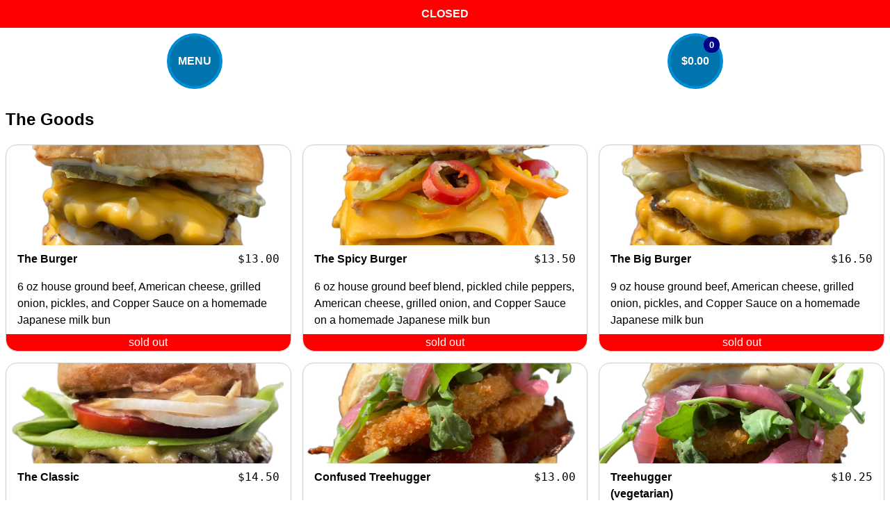

--- FILE ---
content_type: text/html
request_url: https://copperkings.bar/product-39
body_size: 10292
content:
<!DOCTYPE html><html lang='en'><head><meta charset='utf-8'><meta name="mobile-web-app-capable" content="yes"><meta name="apple-mobile-web-app-capable" content="yes"><meta name='viewport' content='width=device-width, initial-scale=1.0, shrink-to-fit=no'><title>Copper Kings | Scratch made smash burgers</title><meta name='description' content="North county's best kept secret for scratch made burgers and the wildly popular Japanese milk bun. Come taste how fresh pickled cucumbers, homemade sauces, and house ground beef make a superior burger."/><meta name='apple-mobile-web-app-title' content="Copper Kings | Scratch made smash burgers"/><link rel='shortcut icon' href='/favicon.png'><link rel='shortcut icon' sizes="128x128" href='/favicon-256.png'><link href='/store.bundle.css?version=20251210t163903.473899606982520536' rel='stylesheet'></script><script src='/store.bundle.js?version=20251210t163903.473899606982520536' defer></script><script nonce='savory7'>window.data={"accountId":"account1(ck)","app":"online","googlePay":"https://savory7.com","hours":{"id":"account1(ck)/hours(default)","created":1651350199372,"updated":1716599518867,"timeZone":"America/Los_Angeles","policy":"CLOSED","prepEnabled":false,"defaultPrepTime":1800000},"inventory":{"id":"account1(ck)/inventory(default)","created":1662246488274,"updated":1697235369055,"items":[{"id":"f359","name":"add chiles","quantity":0},{"id":"628","name":"bacon","quantity":0},{"id":"f7e1","name":"bacon jam","quantity":0},{"id":"89af","name":"ball","quantity":0},{"id":"8a0c","name":"balls","quantity":0},{"id":"37cf","name":"balls 5oz","quantity":0},{"id":"4847","name":"balls 5oz birria","quantity":0},{"id":"629c","name":"balls 8oz","quantity":0},{"id":"f9f0","name":"balls chicken","quantity":0},{"id":"63cb","name":"balls chorizo","quantity":0},{"id":"2b28","name":"balls lamb","quantity":0},{"id":"9682","name":"balls meatball","quantity":0},{"id":"28b9","name":"balls shrimp","quantity":0},{"id":"865c","name":"biscuit","quantity":0},{"id":"54c4","name":"bottle water","quantity":0},{"id":"134e","name":"brisket","quantity":0},{"id":"b6ba","name":"bun","quantity":0},{"id":"5ae4","name":"buns","quantity":0},{"id":"b89f","name":"camo hat","quantity":0},{"id":"c19f","name":"cauliflower","quantity":0},{"id":"9cf6","name":"cheese","quantity":0},{"id":"fdaf","name":"cheese jack","quantity":0},{"id":"e00e","name":"cheese mozz","quantity":0},{"id":"ca0e","name":"chicken fried","quantity":0},{"id":"d393","name":"chicken fried panko","quantity":0},{"id":"206e","name":"chicken fried special","quantity":0},{"id":"4dca","name":"chicken grilled","quantity":0},{"id":"1f08","name":"chiles","quantity":0},{"id":"2a0f","name":"chili","quantity":0},{"id":"aeee","name":"coke","quantity":0},{"id":"db50","name":"dessert","quantity":10},{"id":"90b6","name":"desserts","quantity":0},{"id":"a88a","name":"diet coke","quantity":0},{"id":"5785","name":"eggs","quantity":0},{"id":"7bea","name":"extra chiles","quantity":0},{"id":"392f","name":"falafel","quantity":0},{"id":"2559","name":"focaccia","quantity":0},{"id":"9658","name":"fries","quantity":0},{"id":"f565","name":"fries cajun","quantity":0},{"id":"51a0","name":"goat disc","quantity":0},{"id":"3bf9","name":"grilled onions","quantity":0},{"id":"2e81","name":"gruyere","quantity":0},{"id":"639e","name":"hat black","quantity":0},{"id":"d049","name":"hats white","quantity":0},{"id":"d8e8","name":"ketchup add to buddy","quantity":0},{"id":"8001","name":"lardons","quantity":0},{"id":"7ff1","name":"large t shirt","quantity":0},{"id":"5627","name":"lettuce","quantity":0},{"id":"33e4","name":"medium t shirt","quantity":0},{"id":"d8ef","name":"no chiles","quantity":0},{"id":"b9f9","name":"pastrami","quantity":0},{"id":"a9dd","name":"pickled veg","quantity":0},{"id":"8530","name":"pineapple","quantity":0},{"id":"a44","name":"plain","quantity":0},{"id":"e38c","name":"pork belly","quantity":0},{"id":"1144","name":"pork loin","quantity":0},{"id":"ef50","name":"sauce boomba","quantity":0},{"id":"49e5","name":"sauce ck","quantity":0},{"id":"2f86","name":"sauce copper","quantity":0},{"id":"87a4","name":"sauce craic","quantity":0},{"id":"7e96","name":"sauce kings","quantity":0},{"id":"87dc","name":"sauce ranch","quantity":0},{"id":"2580","name":"sauce tarragon aioli","quantity":0},{"id":"6efd","name":"shrooms","quantity":0},{"id":"ec8e","name":"side cheese sauce","quantity":0},{"id":"edf1","name":"side of ketchup","quantity":0},{"id":"f2b1","name":"special","quantity":0},{"id":"f146","name":"sprite","quantity":0},{"id":"f1c","name":"squash","quantity":0},{"id":"6ef9","name":"steak","quantity":0},{"id":"a136","name":"swiss","quantity":0},{"id":"debe","name":"t shirt small","quantity":0},{"id":"b00e","name":"t shirt xl","quantity":0},{"id":"ff","name":"tomato green","quantity":0},{"id":"7e1e","name":"tomato red","quantity":0},{"id":"ffba","name":"tomatoes","quantity":0},{"id":"2ab9","name":"tots","quantity":0},{"id":"3dcd","name":"tots cajun","quantity":0},{"id":"e6d","name":"tri tip","quantity":0},{"id":"1e28","name":"trucker hat","quantity":0},{"id":"d47c","name":"water","quantity":0},{"id":"e85c","name":"wings","quantity":0},{"id":"d49d","name":"z eggplant","quantity":0},{"id":"f0ec","name":"z fries","quantity":0},{"id":"1416","name":"z fritter","quantity":0},{"id":"d064","name":"z onion rings","quantity":0},{"id":"a416","name":"z sidewinders","quantity":0},{"id":"4c5","name":"z soyrizo patty","quantity":0},{"id":"f4a8","name":"z tots","quantity":0},{"id":"5c72","name":"z waffle","quantity":0}]},"menu":{"id":"account1(ck)/menu(default)","created":1656164596067,"updated":1762357324228,"categories":[{"id":20,"disabled":false,"name":"The Goods","children":[14,25,13,21,16,19]},{"id":27,"disabled":false,"name":"Kid's Menu"},{"id":102,"disabled":false,"name":"Sides","children":[17,15]},{"id":38,"disabled":false,"name":"Scooby Snax","children":[35]}],"products":[{"id":125,"disabled":false,"name":"'Cream Team - Caramel-lon Collie and the Infinite Sandwich","description":"Ice cream sandwich! Fudgy chocolate cookies with salted caramel chip ice cream. DINE IN ONLY STRONGLY SUGGESTED","image":"https://storage.googleapis.com/savory7/copper-kings/Salted_caramel.jpeg","price":550,"nonTaxable":false,"inventory":["db50"]},{"id":111,"disabled":false,"name":"'Cream Team - Chillin' like a Vanillin'","description":"Ice cream sandwich! Fudgy chocolate cookies with vanilla ice cream and rainbow jimmies. DINE IN ONLY STRONGLY SUGGESTED","image":"https://storage.googleapis.com/savory7/copper-kings/chillin_like_vanillin.jpeg","price":550,"nonTaxable":false,"inventory":["db50"]},{"id":120,"disabled":false,"name":"'Cream Team - Cookie D'oh!","description":"Ice cream sandwich! Fudgy chocolate cookies with cookie dough ice cream. DINE IN ONLY STRONGLY SUGGESTED","image":"https://storage.googleapis.com/savory7/copper-kings/Peanut_butter_off_dead.jpeg","price":550,"nonTaxable":false,"inventory":["db50"]},{"id":133,"disabled":false,"name":"'Cream Team - Let’s give ‘em Pumpkin to talk about’","description":"Ice cream sandwich! Fudgy chocolate cookies with pumpkin, caramel, and pecan ice cream. DINE IN ONLY STRONGLY SUGGESTED!","image":"https://storage.googleapis.com/savory7/copper-kings/Salted_caramel.jpeg","price":550,"nonTaxable":false,"inventory":["db50"]},{"id":105,"disabled":false,"name":"'Cream Team - Mint Condition","description":"Ice cream sandwich! Fudgy chocolate cookies with mint chip ice cream. DINE IN ONLY STRONGLY SUGGESTED","image":"https://storage.googleapis.com/savory7/copper-kings/E064A2A3-5154-4D2A-8315-43EBA3E9410D.jpeg","price":550,"nonTaxable":false,"inventory":["90b6"]},{"id":116,"disabled":false,"name":"'Cream Team - Peanut Butter Off Dead","description":"Ice cream sandwich! Fudgy chocolate cookies with peanut butter chocolate chip ice cream. DINE IN ONLY STRONGLY SUGGESTED","image":"https://storage.googleapis.com/savory7/copper-kings/Peanut_butter_off_dead.jpeg","price":550,"nonTaxable":false,"inventory":["db50"]},{"id":112,"disabled":false,"name":"'Cream Team - Peppermint Patricia (the very serious older sister of Peppermint Patty) ","description":"Ice cream sandwich! Fudgy chocolate cookies with pink peppermint ice cream. DINE IN ONLY STRONGLY SUGGESTED","image":"https://storage.googleapis.com/savory7/copper-kings/peppermint_patricia.jpeg","price":550,"nonTaxable":false,"inventory":["db50"]},{"id":185,"disabled":false,"name":"Ain't To Proud to B'eggplant (vegetarian)","description":"Italian breaded fried eggplant, San Marzano red sauce, mozzarella, and fresh basil served on house-baked focaccia ","image":"https://storage.googleapis.com/savory7/copper-kings/eggplant_sandwich.png","price":1150,"nonTaxable":false,"inventory":["2559","d49d","d49d","d49d","e00e"]},{"id":136,"disabled":false,"name":"Assorted Pickled Vegetables","image":"https://storage.googleapis.com/savory7/copper-kings/pickled-veg.png","price":550,"nonTaxable":false,"inventory":["a9dd"]},{"id":61,"disabled":false,"name":"Atomic Blondie","description":"Cookie bar with bittersweet chocolate, milk chocolate, white chocolate, corn flake crispies, and candied oats","image":"https://storage.googleapis.com/savory7/copper-kings/Atomic_blondie.com","price":500,"nonTaxable":false,"inventory":["db50"]},{"id":95,"disabled":false,"name":"B-Quad Brisket Sandwich","description":"Beer-brined-braised-brisket, apple cabbage slaw, roasted garlic aioli, topped with a coffee stout Demi all served on a house made Japanese milk bun. ","image":"https://storage.googleapis.com/savory7/copper-kings/b_quad_brisket.jpeg","price":1500,"nonTaxable":false,"inventory":["134e","5ae4"]},{"id":196,"disabled":false,"name":"Back In Black Forest Cake","description":"Chocolate cake made with locally brewed stout, Amarena cherries, Topped with cream cheese frosting.","image":"https://storage.googleapis.com/savory7/ck/Forest-cake.jpeg","price":650,"nonTaxable":false},{"id":41,"disabled":false,"name":"Bacon Bleu Burger","description":"6 oz house ground beef, house cured bacon, caramelized onions, and a creamy blue cheese spread on a homemade Japanese milk bun","image":"https://storage.googleapis.com/savory7/copper-kings/bacon_blue_burger.jpg","price":1200,"nonTaxable":false,"children":[29,31],"inventory":["8a0c","8a0c","628","628","5ae4"]},{"id":23,"disabled":false,"name":"Beef Cassidy","description":"A close cousin of our western burger, 6 oz house ground beef, American cheese, beer battered onion rings, house cured bacon, and Carolina style BBQ sauce on a homemade Japanese milk bun","image":"https://storage.googleapis.com/savory7/copper-kings/Beef-Cassidy.png","price":1300,"nonTaxable":false,"inventory":["8a0c","8a0c","9cf6","9cf6","628","628","5ae4","d064","d064"]},{"id":176,"disabled":false,"name":"Beer battered onion rings","image":"https://storage.googleapis.com/savory7/copper-kings/onion-rings.png","price":700,"nonTaxable":false,"children":[9],"inventory":["d064","d064","d064","d064","d064","d064","d064","d064","d064","d064"]},{"id":188,"disabled":false,"name":"Biscuits and Gravy","description":"House-made buttermilk biscuit, house-made sausage gravy, over easy egg","image":"https://storage.googleapis.com/savory7/copper-kings/Biscuits_and_gravy.jpeg","price":1050,"nonTaxable":false,"children":[189],"inventory":["865c","5785"]},{"id":202,"disabled":false,"name":"Black & Bleu Suede Shoes","description":"6 oz house ground beef dusted with spicy black pepper blend, chopped wedge salad, Bleu cheese spread, mashed potato fritter.","image":"https://storage.googleapis.com/savory7/ck/Bleu.jpeg","price":1350,"nonTaxable":false,"children":[12,89],"inventory":["5ae4","8a0c","1416"]},{"id":83,"disabled":false,"name":"Bomb Brownie","description":"Fudgy brownie, with bittersweet chocolate, coco crispies, and a hint of orange","image":"https://storage.googleapis.com/savory7/copper-kings/bomb_brownie.jpg","price":500,"nonTaxable":false,"inventory":["db50"]},{"id":81,"disabled":false,"name":"Bottled Water","image":"https://storage.googleapis.com/savory7/copper-kings/water_bottle.png","price":200,"nonTaxable":false,"inventory":["d47c"]},{"id":126,"disabled":false,"name":"Brisky Business","description":"Stout brined and braised prime brisket, Kings BBQ sauce, dill pickles, and raw white onion all served on our house baked Japanese milk bun.","image":"https://storage.googleapis.com/savory7/copper-kings/Brisky_business.png","price":1450,"nonTaxable":false,"children":[154],"inventory":["134e","f2b1"]},{"id":163,"disabled":false,"name":"Buffalo Wings","description":"10 assorted wings tossed with buffalo sauce and served with carrots, celery, and our house made ranch","image":"https://storage.googleapis.com/savory7/copper-kings/Buffalo-wings.jpeg","price":1500,"nonTaxable":false,"inventory":["e85c","e85c","e85c","e85c","e85c","e85c","e85c","e85c","e85c","e85c"]},{"id":15,"disabled":false,"name":"Cajun Fries","description":"Battered and crispy fries dusted with cajun seasoning","image":"https://storage.googleapis.com/savory7/copper-kings/cajun-fries.png","price":575,"nonTaxable":false,"children":[9],"inventory":["f0ec"]},{"id":46,"disabled":false,"name":"Cajun Seasoned Tater Tots","image":"https://storage.googleapis.com/savory7/copper-kings/cajun_tater_tots.png","price":600,"nonTaxable":false,"children":[9],"inventory":["f4a8"]},{"id":179,"disabled":false,"name":"Camo Hat","description":"Camo bill, black base, Copper Kings patch, snap back","image":"https://storage.googleapis.com/savory7/copper-kings/Camo-hat.jpeg","price":2500,"nonTaxable":false,"inventory":["b89f"]},{"id":180,"disabled":false,"name":"Camo Snap-back","image":"https://storage.googleapis.com/savory7/copper-kings/camo-hat.png","price":2500,"nonTaxable":false,"inventory":["b89f"]},{"id":145,"disabled":false,"name":"Chili Great American Off Road Burger","description":"A ½ lb beef patty, American cheese, raw onions, housemade beef chili, and Copper Sauce (mayo - mustard - carmelized onions - Worcestershire sauce - secret spices) all served on our homemade Japanese milk bun.","image":"https://storage.googleapis.com/savory7/copper-kings/The_big_chili.jpeg","price":1700,"nonTaxable":false,"children":[119],"inventory":["b6ba","8a0c"]},{"id":47,"disabled":false,"name":"Chimichurri Burger","description":"6 oz house ground beef, chimichurri sauce, crispy fried shallots, scratch made mayo, on a homemade Japanese milk bun","image":"https://storage.googleapis.com/savory7/copper-kings/chimichurri.jpg","price":950,"nonTaxable":false,"children":[12,29,31],"inventory":["8a0c","8a0c","5ae4"]},{"id":42,"disabled":false,"name":"Chocolate Orange Cream Pie","image":"https://storage.googleapis.com/savory7/copper-kings/chocolate_cream_pie.jpg","price":500,"nonTaxable":false,"inventory":["db50"]},{"id":53,"disabled":false,"name":"Chori-zo I Married an Axe Murderer","description":"5 oz house chorizo and beef patty, chile jack cheese, pickled onions, roasted hatch green chiles, and cilantro lime mayo on a homemade Japanese milk bun","image":"https://storage.googleapis.com/savory7/copper-kings/chorizo-burger.png","price":1150,"nonTaxable":false,"children":[31,138],"inventory":["63cb","5ae4","fdaf","fdaf"]},{"id":82,"disabled":false,"name":"Coke","image":"https://storage.googleapis.com/savory7/copper-kings/coke.png","price":200,"nonTaxable":false,"inventory":["aeee"]},{"id":16,"disabled":false,"name":"Confused Treehugger","description":"House cured bacon, fried green tomato, Tarragon Aioli, arugula salad, and pickled onion on a homemade Japanese milk bun","image":"https://storage.googleapis.com/savory7/copper-kings/confused_treehugger.png","price":1300,"nonTaxable":false,"children":[29,31],"inventory":["628","628","628","5ae4","ff","ff","ff"]},{"id":157,"disabled":false,"name":"Da Mystery of Cheeseboxin'","description":"Marinated tri-tip, house made nacho cheese sauce, and caramelized onions all served on our house baked Japanese milk bun.","image":"https://storage.googleapis.com/savory7/copper-kings/nacho_tri_tip.png","price":1500,"nonTaxable":false,"children":[161,114,158],"inventory":["5ae4","e6d"]},{"id":101,"disabled":false,"name":"DeVanzo Shift","description":"Traditional Italian meatball blend, San Marzano red sauce, mozzarella, and fresh basil served on house-baked focaccia.","image":"https://storage.googleapis.com/savory7/copper-kings/devanzo_shift.png","price":1250,"nonTaxable":false,"inventory":["9682","2559","e00e"]},{"id":40,"disabled":false,"name":"Devil's Billionaire Bar","description":"A darker take on the classic millionaire bar! Sesame shortbread, black tahini butterscotch, chocolate, and Aleppo chile flakes","image":"https://storage.googleapis.com/savory7/copper-kings/Billionaire_bar.png","price":600,"nonTaxable":false,"inventory":["db50"]},{"id":80,"disabled":false,"name":"Diet Coke","image":"https://storage.googleapis.com/savory7/copper-kings/diet_coke.png","price":200,"nonTaxable":false,"inventory":["a88a"]},{"id":48,"disabled":false,"name":"Everything-But-The-Turkey Cake","description":"Sweet potato cake, cranberry curd, browned butter buttercream icing","image":"https://storage.googleapis.com/savory7/copper-kings/everything_but_turkey_cake.jpeg","price":600,"nonTaxable":false,"inventory":["db50"]},{"id":177,"disabled":false,"name":"Falafel Monty","description":"House made falafel, Israeli salad, lemon vinaigrette, and traditional tahini sauce all served on our house baked Japanese milk bun","image":"https://storage.googleapis.com/savory7/copper-kings/falafel_burger.png","price":1100,"nonTaxable":false,"inventory":["5ae4","392f","392f","392f"]},{"id":113,"disabled":false,"name":"Fowl Play","description":"Brined and breaded chicken thigh, cabbage slaw, dill pickles, and hot sauce aioli all served on our house baked Japanese milk bun.","image":"https://storage.googleapis.com/savory7/copper-kings/chicken_sandwich.png","price":1100,"nonTaxable":false,"children":[154],"inventory":["5ae4","ca0e"]},{"id":146,"disabled":false,"name":"Fried Chicken Tenders","description":"5 pieces of fried tenders with BBQ sauce","image":"https://storage.googleapis.com/savory7/copper-kings/fried-chicken-tenders.jpg","price":1500,"nonTaxable":false},{"id":17,"disabled":false,"name":"Fries","description":"Battered crispy fries","image":"https://storage.googleapis.com/savory7/copper-kings/fries_1.png","price":550,"nonTaxable":false,"children":[9],"inventory":["f0ec"]},{"id":147,"disabled":false,"name":"Grilled Cheese Sandwich","description":"3-cheese blend melted on toasted sourdough bread","image":"https://storage.googleapis.com/savory7/copper-kings/grilled_cheese_v2.jpg","price":1000,"nonTaxable":false},{"id":131,"disabled":false,"name":"Hattori Hanzo","description":"Karaage inspired fried chicken thigh, spicy pickled vegetable medley, micro greens, and white miso aioli all served on our house baked Japanese milk bun.  ","image":"https://storage.googleapis.com/savory7/copper-kings/Hattori_hanzo.jpeg","price":1300,"nonTaxable":false,"inventory":["5ae4","206e"]},{"id":178,"disabled":false,"name":"Hen Griffey Jr.","description":"Fried chicken breast, Boomba slaw, chile honey drizzle, and pickles all served on our Japanese milk bun","image":"https://storage.googleapis.com/savory7/copper-kings/chicken_sandwich_2.png","price":1150,"nonTaxable":false,"inventory":["5ae4","ca0e"]},{"id":153,"disabled":false,"name":"Hoodies","image":"https://storage.googleapis.com/savory7/copper-kings/hoodie.png","price":4000,"nonTaxable":false},{"id":50,"disabled":false,"name":"Hot as Cluck","description":"Panko breaded beer brined chicken thigh, spicy relish, and pepper pineapple carrot cabbage slaw served on our housemade Japanese milk bun.","image":"https://storage.googleapis.com/savory7/copper-kings/hot_as_cluck.jpeg","price":1100,"nonTaxable":false,"inventory":["b6ba","ca0e"]},{"id":129,"disabled":false,"name":"Jimmy Conway","description":"House brined lemon herb chicken breast, burrata, roasted red bell peppers, baby spinach, and garlic confit aioli all served on our house baked Japanese milk bun.","image":"https://storage.googleapis.com/savory7/copper-kings/Jimmy_connway.jpeg","price":1200,"nonTaxable":false,"inventory":["5ae4","4dca"]},{"id":148,"disabled":false,"name":"Killa B's Honey Cake","description":"Chocolate honey cake, honey caramel, chocolate honey ganache, with roasted almonds.","image":"https://storage.googleapis.com/savory7/copper-kings/Honey_cake.png","price":600,"nonTaxable":false,"inventory":["db50"]},{"id":150,"disabled":false,"name":"Kit-Kat","price":350,"nonTaxable":false},{"id":97,"disabled":false,"name":"Lamb-borghini","description":"5 oz Middle Eastern seasoned lamb patty, Israeli salad, lemon vinaigrette, traditional tahini sauce, all served on a Japanese milk bun. ","image":"https://storage.googleapis.com/savory7/copper-kings/lamb_burger.png","price":1300,"nonTaxable":false,"children":[31],"inventory":["2b28","5ae4"]},{"id":44,"disabled":false,"name":"Lieutenant Dan ","description":"Chesapeake \"style\" shrimp cake seared with clarified butter, green apple and fennel slaw, topped with Old Bay lemon aioli all served on our housemade Japanese milk bun.","image":"https://storage.googleapis.com/savory7/copper-kings/Lt_dan.jpeg","price":1300,"nonTaxable":false,"inventory":["5ae4","28b9"]},{"id":18,"disabled":false,"name":"Lil' Buddy Burger","description":"3 oz house ground beef on a homemade Japanese milk bun","image":"https://storage.googleapis.com/savory7/copper-kings/kids_burger.png","price":650,"nonTaxable":false,"children":[11,127],"inventory":["8a0c","5ae4"]},{"id":43,"disabled":false,"name":"Lime Meringue Bars","description":"Pie crust, lime cream, toasted meringue","image":"https://storage.googleapis.com/savory7/copper-kings/lime_meringue_bars.jpeg","price":500,"nonTaxable":false,"inventory":["db50"]},{"id":197,"disabled":false,"name":"Loaded Fries - Pastrami","description":"Salt and pepper dusted fries, house-made pastrami, bacon crumb, pickled red onions, and tangy mustard aioli.","image":"https://storage.googleapis.com/savory7/ck/Pastrami-fries.jpeg","price":1200,"nonTaxable":false},{"id":62,"disabled":false,"name":"Lunch Combo","description":"Copper Kings Burger, Battered Fries, and a beverage","image":"https://storage.googleapis.com/savory7/copper-kings/lunch_combo.jpeg","price":1300,"nonTaxable":false,"children":[64,73,74]},{"id":117,"disabled":false,"name":"Notorious B.L.T.","description":"Thick cut braised pork belly, red wine aioli, heirloom tomato, romaine, and Malbec reduction all served on our house baked Japanese milk bun.","image":"https://storage.googleapis.com/savory7/copper-kings/BLT.jpeg","price":1300,"nonTaxable":false,"inventory":["5ae4","e38c"]},{"id":165,"disabled":false,"name":"Onion Rings ","description":"Thick cut and panko breaded, fried to perfection. Served with a side of house made ranch.","image":"https://storage.googleapis.com/savory7/copper-kings/Onion-rings.jpeg","price":1050,"nonTaxable":false,"children":[9],"inventory":["d064"]},{"id":96,"disabled":false,"name":"Orange “Dreamsicle” Cookie Bar","description":"Tangerine sugar cookie bar with citrus-vanilla frosting. ","image":"https://storage.googleapis.com/savory7/copper-kings/orange_dreamsicle.jpeg","price":400,"nonTaxable":false,"inventory":["db50"]},{"id":100,"disabled":false,"name":"PB & Yay!","description":"Peanut shortbread base, peanut butter butterscotch, whiskey scented ganache, topped with crushed peanuts","image":"https://storage.googleapis.com/savory7/copper-kings/Billionaire_bar.jpeg","price":500,"nonTaxable":false,"inventory":["db50"]},{"id":198,"disabled":false,"name":"Party Monster B-Day Bar","description":"In celebration of Copper Kings 2nd anniversary, frosted vanilla cookie bar with hella rainbow sprinkles!","image":"https://storage.googleapis.com/savory7/ck/Funfetti-bar.jpeg","price":600,"nonTaxable":false},{"id":174,"disabled":false,"name":"Passionfruit of the Loom","description":"So you've given up chocolate for Lent... Hawaiian coconut butter mochi, with passion fruit curd, and toasted coconut.","image":"https://storage.googleapis.com/savory7/copper-kings/Passionfruit-dessert.png","price":600,"nonTaxable":true,"inventory":["db50"]},{"id":132,"disabled":false,"name":"Pastrami Mami ","description":"House smoked pastrami, 6 oz house ground beef, Swiss cheese, pickled onions, and tangy stone ground mustard spread all served on our house baked Japanese milk bun.","image":"https://storage.googleapis.com/savory7/copper-kings/Pastrami_mami.jpeg","price":1500,"nonTaxable":false,"inventory":["b9f9","5ae4","8a0c","8a0c","a136","a136"]},{"id":104,"disabled":false,"name":"Pistachios In Different Area Codes","description":"Pistachio shortbread with pistachio-rose butterscotch and pomegranate chocolate ganache.","image":"https://storage.googleapis.com/savory7/copper-kings/dessert_pistachio.jpeg","price":600,"nonTaxable":false,"inventory":["90b6"]},{"id":137,"disabled":false,"name":"Poisined Apples","description":"Black caramel and crushed pecans draped over Granny Smith apples","image":"https://storage.googleapis.com/savory7/copper-kings/Poisoned_apple.jpeg","price":500,"nonTaxable":false,"inventory":["db50"]},{"id":118,"disabled":false,"name":"Pork Piggler - America’s Corn Star","description":"House brined roasted pork loin, grilled corn salsa, heirloom tomato, and cilantro lime aioli all served on our house baked Japanese milk bun.","image":"https://storage.googleapis.com/savory7/copper-kings/The_corn_star.jpeg","price":1100,"nonTaxable":false,"children":[121,123],"inventory":["5ae4","1144"]},{"id":160,"disabled":false,"name":"Protect Ya Veg ","description":"(Vegetarian) Smoked cauliflower, house made nacho cheese sauce, and caramelized onions all served on our house baked Japanese milk bun.","image":"https://storage.googleapis.com/savory7/copper-kings/nacho_cauliflower.png","price":1250,"nonTaxable":false,"children":[161,114,158],"inventory":["5ae4","c19f"]},{"id":35,"disabled":false,"name":"Puppy Patty","description":"3 oz unseasoned ground beef patty cooked to perfection for your furry best friend","image":"https://storage.googleapis.com/savory7/copper-kings/puppy_patty.png","price":400,"nonTaxable":false,"children":[11],"inventory":["8a0c"]},{"id":141,"disabled":false,"name":"Quinn Special","price":1000,"nonTaxable":true},{"id":152,"disabled":false,"name":"Reese's Peanut Butter Cups","price":350,"nonTaxable":false},{"id":192,"disabled":false,"name":"Root of All Evil","description":"House-made root vegetable fritter, pickled cabbage, gouda, tangy mustard aioli all served on our Japanese milk bun. ","image":"https://storage.googleapis.com/savory7/ck/Root.jpeg","price":1100,"nonTaxable":false},{"id":200,"disabled":false,"name":"Sass-squash Pie (dessert)","description":"Butternut squash and pumpkin pie with spiced whipped cream.","image":"https://storage.googleapis.com/savory7/ck/Pumpkin-pie.jpeg","price":600,"nonTaxable":false},{"id":191,"disabled":false,"name":"Sausage Party","description":"House-made bratwurst patty, pickled cabbage, gouda, tangy mustard aioli all served on our Japanese milk bun. ","image":"https://storage.googleapis.com/savory7/ck/Brat-burger.jpeg","price":1250,"nonTaxable":false},{"id":181,"disabled":false,"name":"Say It Ain’t Chur-ro","description":"Cinnamon cookie bar with browned butter-cinnamon frosting, topped with chocolate crispies.","image":"https://storage.googleapis.com/savory7/copper-kings/churro-desert.png","price":600,"nonTaxable":false,"inventory":["db50"]},{"id":183,"disabled":false,"name":"Seasoned Waffle Fries","image":"https://storage.googleapis.com/savory7/copper-kings/waffle-fries.png","price":700,"nonTaxable":false,"children":[9],"inventory":["5c72"]},{"id":184,"disabled":false,"name":"She's All-mond That (dessert)","description":"Buttery almond cake baked with seasonal fresh fruit and cornmeal streusel, whipped cream ","image":"https://storage.googleapis.com/savory7/copper-kings/all-mond_dessert.png","price":600,"nonTaxable":false,"inventory":["db50"]},{"id":24,"disabled":false,"name":"Shiit-ake Happens","description":"Ground chicken and pork belly marinated in sesame oil and Chinese 5 spice, black garlic mayo, shiitake slaw, served on a Japanese milk bun","image":"https://storage.googleapis.com/savory7/copper-kings/shitake.jpeg","price":1100,"nonTaxable":false,"children":[31],"inventory":["f2b1","f9f0"]},{"id":156,"disabled":false,"name":"Shrooms on a plane (vegetarian)","description":"The vegetarian version of steaks on a plane: North African seasoned Portobello mushrooms cooked to perfection, roasted red bell pepper and preserved lemon aioli with a Harrisa finish, assorted pickled relish, and topped with crispy potatoes all served on our house baked Japanese milk bun. ","image":"https://storage.googleapis.com/savory7/copper-kings/Shrooms-on-a-plane.png","price":1300,"nonTaxable":false,"inventory":["5ae4","6efd"]},{"id":108,"disabled":false,"name":"Smells Like Fall Spirit - Dessert Bar","description":"Pecan shortbread, spiced apple cider-pecan butterscotch, caramelized white chocolate ganache","image":"https://storage.googleapis.com/savory7/copper-kings/smells_like_fall_spirit.jpeg","price":600,"nonTaxable":false,"inventory":["db50"]},{"id":193,"disabled":false,"name":"Smothered Fries","description":"Crispy battered fries smothered with house made beer cheese.","image":"https://storage.googleapis.com/savory7/ck/Smothered-fries.jpeg","price":1000,"nonTaxable":false,"children":[194]},{"id":149,"disabled":false,"name":"Snickers","price":350,"nonTaxable":false},{"id":182,"disabled":false,"name":"Soy-Rico Suave' (Vegetarian)","description":"Soyrizo black bean patty, pickles onions, fresh cilantro sprigs, and cilantro lime aioli all served on our Japanese milk bun","image":"https://storage.googleapis.com/savory7/ck/Soyrizo.jpeg","price":1200,"nonTaxable":false,"children":[138],"inventory":["5ae4","fdaf","fdaf","4c5"]},{"id":144,"disabled":false,"name":"Spicy Great American Off Road Burger","description":"A ½ lb beef patty, American cheese, pickled hot peppers and chilies, grilled onions, and Copper Sauce (mayo - mustard - carmelized onions - Worcestershire sauce - secret spices) all served on our homemade Japanese milk bun.","image":"https://storage.googleapis.com/savory7/copper-kings/spicy_burger.jpg","price":1600,"nonTaxable":false,"children":[119],"inventory":["b6ba","89af"]},{"id":79,"disabled":false,"name":"Sprite","image":"https://storage.googleapis.com/savory7/copper-kings/sprite.png","price":200,"nonTaxable":false,"inventory":["f146"]},{"id":49,"disabled":false,"name":"Steaks on a Plane","description":"North African seasoned flank steak cooked to perfection, Roasted red bell pepper and preserved lemon aioli with a Harrisa finish, assorted pickled relish, and topped with crispy potatoes all served on our house baked Japanese milk bun. ","image":"https://storage.googleapis.com/savory7/copper-kings/steak_on_a_plane.png","price":1500,"nonTaxable":false,"inventory":["5ae4","6ef9"]},{"id":169,"disabled":false,"name":"Super Bowl Chicky wings","description":"10 crispy fried chicken wings served two sides of ranch. (No substitutions or modifications)","image":"https://storage.googleapis.com/savory7/copper-kings/Wings.jpeg","price":1500,"nonTaxable":false,"children":[171],"inventory":["e85c","e85c","e85c","e85c","e85c","e85c","e85c","e85c","e85c","e85c"]},{"id":166,"disabled":false,"name":"Super Bowl Tachos","description":"Tater tots topped with house made nacho cheese, pickled chiles, pickled onions, and topped with sour cream","image":"https://storage.googleapis.com/savory7/copper-kings/Tachos.jpeg","price":1200,"nonTaxable":false,"children":[167],"inventory":["f4a8"]},{"id":164,"disabled":false,"name":"Sweet Thai Chile","description":"10 assorted wings tossed with sweet Thai chili sauce and served with carrots, celery, and our house made ranch","image":"https://storage.googleapis.com/savory7/copper-kings/Sweet-Thai-Chile.jpeg","price":0,"nonTaxable":false,"inventory":["e85c"]},{"id":45,"disabled":false,"name":"Tater Tots","image":"https://storage.googleapis.com/savory7/copper-kings/tater_tots.png","price":550,"nonTaxable":false,"children":[9],"inventory":["f4a8"]},{"id":13,"disabled":false,"name":"The Big Burger","description":"9 oz house ground beef, American cheese, grilled onion, pickles, and Copper Sauce on a homemade Japanese milk bun","image":"https://storage.googleapis.com/savory7/copper-kings/big_burger.png","price":1650,"nonTaxable":false,"children":[138,12,127],"inventory":["8a0c","8a0c","8a0c","5ae4","9cf6","9cf6","9cf6"]},{"id":128,"disabled":false,"name":"The Big “Pub-Style” Burger","description":"1/2 lb house ground beef, American Cheese, grilled onions, pickles, and Copper sauce all served on our house baked Japanese milk bun.","image":"https://storage.googleapis.com/savory7/copper-kings/pub_burger.png","price":1250,"nonTaxable":false,"children":[12,138,127],"inventory":["5ae4","629c","9cf6","9cf6"]},{"id":14,"disabled":false,"name":"The Burger","description":"6 oz house ground beef, American cheese, grilled onion, pickles, and Copper Sauce on a homemade Japanese milk bun","image":"https://storage.googleapis.com/savory7/copper-kings/burger.png","price":1300,"nonTaxable":false,"children":[31,12,127,154],"inventory":["8a0c","8a0c","5ae4","9cf6","9cf6"]},{"id":107,"disabled":false,"name":"The Chimi Hendrix Experience","description":"Seasoned flank steak seared medium rare, house made chimichurri, and citrus garlic aioli all served on our house baked Japanese milk bun.","image":"https://storage.googleapis.com/savory7/copper-kings/Chimi_hendrix_experience.jpeg","price":1500,"nonTaxable":false,"inventory":["5ae4","6ef9"]},{"id":21,"disabled":false,"name":"The Classic","description":"6 oz house ground beef, American cheese, lettuce, tomato, fresh onion, and CK Sauce on a homemade Japanese milk bun","image":"https://storage.googleapis.com/savory7/copper-kings/classic_burger.png","price":1450,"nonTaxable":false,"children":[12,154,22],"inventory":["8a0c","8a0c","5ae4","9cf6","9cf6","5627","7e1e"]},{"id":106,"disabled":false,"name":"The Fancy Lad","description":"6 oz house beef blend, tomato bacon jam, baby Gouda, frisee, and Craic sauce (bacon truffle aioli) all served on our house baked Japanese milk bun.","image":"https://storage.googleapis.com/savory7/copper-kings/The_fancy_lad.jpeg","price":1450,"nonTaxable":false,"children":[110],"inventory":["5ae4","2e81","8a0c","8a0c","f7e1"]},{"id":37,"disabled":false,"name":"The G.O.A.T.","description":"3 oz house ground beef blend, panko-breaded herbed goat cheese, pickled onion, bacon, arugula, and aioli, on a homemade Japanese milk bun","image":"https://storage.googleapis.com/savory7/copper-kings/The_GOAT.jpeg","price":1250,"nonTaxable":false,"children":[31],"inventory":["8a0c","628","628","51a0","5ae4"]},{"id":142,"disabled":false,"name":"The Great American Off Road Burger","description":"A ½ lb beef patty, American cheese, dill pickle slices, grilled onions, and Copper Sauce (mayo - mustard - carmelized onions - Worcestershire sauce - secret spices) all served on our homemade Japanese milk bun.","image":"https://storage.googleapis.com/savory7/copper-kings/Burger.jpeg","price":1500,"nonTaxable":false,"children":[119],"inventory":["b6ba","89af"]},{"id":39,"disabled":false,"name":"The Hawaiian","description":"6 oz house ground beef, Swiss cheese, grilled pineapple, teriyaki glaze, and Sriracha mayo on a homemade Japanese milk bun","image":"https://storage.googleapis.com/savory7/copper-kings/hawaiian_burger.jpg","price":1200,"nonTaxable":false,"children":[12,29,31],"inventory":["8a0c","8a0c","a136","a136","8530","5ae4"]},{"id":201,"disabled":false,"name":"The Pear-ent Trap (dessert)","description":"Poached pear and almond frangipane tart with spiced whip cream.","image":"https://storage.googleapis.com/savory7/ck/Pear-tart.jpeg","price":600,"nonTaxable":false},{"id":99,"disabled":false,"name":"The Piggy Back","description":"House brined roasted pork loin, rosemary infused goat cheese, onion jam, seared beech mushrooms, and baby arugula all served on our house made Japanese milk bun","image":"https://storage.googleapis.com/savory7/copper-kings/piggyback2.png","price":1100,"nonTaxable":false,"children":[154],"inventory":["e38c","5ae4"]},{"id":199,"disabled":false,"name":"The Refined Fella (vegetarian)","description":"Quinoa and red bean patty, tomato jam, baby Gouda, frisee, and black truffle aioli all served on our house baked Japanese milk bun.","price":1200,"nonTaxable":false},{"id":25,"disabled":false,"name":"The Spicy Burger","description":"6 oz house ground beef blend, pickled chile peppers, American cheese, grilled onion, and Copper Sauce on a homemade Japanese milk bun","image":"https://storage.googleapis.com/savory7/copper-kings/spicy_burger.png","price":1350,"nonTaxable":false,"children":[12,89,127,154],"inventory":["8a0c","8a0c","5ae4","9cf6","9cf6"]},{"id":175,"disabled":false,"name":"The Squashdance Kid (vegetarian)","description":"Charred zucchini, tempeh bacon, American cheese, beer battered onion rings, and King’s (BBQ) sauce all served on our house baked Japanese milk bun","image":"https://storage.googleapis.com/savory7/copper-kings/Squashdance-kid.png","price":1150,"nonTaxable":false,"inventory":["5ae4","f1c","d064","d064","9cf6","9cf6"]},{"id":51,"disabled":false,"name":"The Yardbird","description":"Panko fried chicken breast, house made ranch dressing, lardon's, tomato, red onion, and bib lettuce served on a Japanese milk bun","image":"https://storage.googleapis.com/savory7/copper-kings/yard_bird.jpeg","price":1150,"nonTaxable":false,"children":[31],"inventory":["d393","8001","5ae4"]},{"id":92,"disabled":false,"name":"The “Bomb-Me”","description":"Chicken and bacon patty infused with lemongrass paste, pickled daikon radish and carrots, cilantro, jalapeños, scallion sesame Mayo, all served on a house baked Japanese milk bun.","image":"https://storage.googleapis.com/savory7/copper-kings/bomb_me.jpeg","price":1200,"nonTaxable":false,"children":[93],"inventory":["f9f0","5ae4"]},{"id":103,"disabled":false,"name":"Tijuana Tito","description":"5 oz Birria seasoned ground beef steamed with Mexican consume, cilantro citrus slaw, crispy Cotija cheese, and a avocado crema served on a homemade Japanese milk bun.","image":"https://storage.googleapis.com/savory7/copper-kings/Birria_burger.jpeg","price":1100,"nonTaxable":false,"inventory":["4847","5ae4"]},{"id":19,"disabled":false,"name":"Treehugger (vegetarian)","description":"Fried green tomato, Tarragon Aioli, arugula salad, and pickled onion on a homemade Japanese milk bun","image":"https://storage.googleapis.com/savory7/copper-kings/treehugger.png","price":1025,"nonTaxable":false,"children":[29],"inventory":["5ae4","ff","ff","ff"]},{"id":87,"disabled":false,"name":"Trucker Hat","description":"Flat bill, snap back, mesh, black","image":"https://storage.googleapis.com/savory7/copper-kings/Trucker-hat.png","price":2000,"nonTaxable":false,"inventory":["1e28"]},{"id":186,"disabled":false,"name":"Truffle Parm Sidewinders","image":"https://storage.googleapis.com/savory7/copper-kings/Sidewinders.png","price":1000,"nonTaxable":false,"children":[9],"inventory":["a416"]},{"id":151,"disabled":false,"name":"Twix","price":350,"nonTaxable":false},{"id":55,"disabled":false,"name":"Unisex T-Shirt","description":"Copper Kings Logoed T-Shirt - Black, 100% Cotton","image":"https://storage.googleapis.com/savory7/copper-kings/unisex_t-shirt.png","price":2000,"nonTaxable":false,"children":[56]},{"id":135,"disabled":false,"name":"Willy’s Chili Burger","description":"5 oz \"pub-style\" burger patty, house made beef chili, diced onions, and yellow msutard all served on our house made Japanese milk bun","image":"https://storage.googleapis.com/savory7/copper-kings/The_big_chili.jpeg","price":1100,"nonTaxable":false,"children":[12],"inventory":["5ae4","37cf","9cf6","9cf6","2a0f"]}],"groups":[{"id":22,"disabled":false,"name":"Add Pickles","price":0,"range":{"min":0,"max":1},"duplicates":false,"children":[187]},{"id":167,"disabled":false,"name":"Add Tri-Tip","price":600,"range":{"min":0,"max":1},"duplicates":false,"children":[168]},{"id":36,"disabled":false,"name":"Add cheese","price":100,"range":{"min":0,"max":1},"duplicates":false},{"id":138,"disabled":false,"name":"Add the Fire!","price":0,"range":{"min":0,"max":1},"duplicates":false,"children":[139]},{"id":74,"disabled":false,"name":"Beverage","price":0,"range":{"min":1,"max":1},"duplicates":false,"children":[76,78,77,75]},{"id":64,"disabled":false,"name":"Burgers","price":0,"range":{"min":1,"max":1},"duplicates":false,"children":[65,70,72]},{"id":93,"disabled":false,"name":"Can’t Stand the Heat!","price":0,"range":{"min":0,"max":1},"duplicates":false,"children":[94]},{"id":63,"disabled":false,"name":"Combo Selections","price":0,"range":{"min":0,"max":1},"duplicates":false},{"id":31,"disabled":false,"name":"Coupon","price":0,"range":{"min":0,"max":5},"duplicates":true},{"id":9,"disabled":false,"name":"Extra Dipping Sauce","price":0,"range":{"min":0,"max":100},"duplicates":true,"children":[109,52,86,7,90,84]},{"id":10,"disabled":false,"name":"Fries","price":0,"range":{"min":0,"max":1},"duplicates":false,"children":[2,3]},{"id":114,"disabled":false,"name":"Gimme the Fire!","price":100,"range":{"min":0,"max":1},"duplicates":false,"children":[115]},{"id":85,"disabled":false,"name":"Hat Colors","price":0,"range":{"min":0,"max":1},"duplicates":false,"children":[4]},{"id":154,"disabled":false,"name":"Heck Yes I Want Free Fries!","price":0,"range":{"min":0,"max":1},"duplicates":false},{"id":121,"disabled":false,"name":"Hot like Stacey's mom!","price":0,"range":{"min":0,"max":1},"duplicates":false,"children":[122]},{"id":119,"disabled":false,"name":"How do you want it?!","price":0,"range":{"min":0,"max":1},"duplicates":false,"children":[143]},{"id":194,"disabled":false,"name":"Loaded","price":250,"range":{"min":0,"max":1},"duplicates":false,"children":[195]},{"id":29,"disabled":false,"name":"Make it Big","price":0,"range":{"min":0,"max":1},"duplicates":false,"children":[28]},{"id":12,"disabled":false,"name":"Make it Oink!","price":300,"range":{"min":0,"max":1},"duplicates":false,"children":[1]},{"id":89,"disabled":false,"name":"Make it Spicy!","price":100,"range":{"min":0,"max":5},"duplicates":true,"children":[91]},{"id":189,"disabled":false,"name":"Mas Huevos","price":0,"range":{"min":0,"max":5},"duplicates":true,"children":[190]},{"id":170,"disabled":false,"name":"OG Buffalo","price":1500,"range":{"min":0,"max":1},"duplicates":false},{"id":127,"disabled":false,"name":"Rabbit Food","price":100,"range":{"min":0,"max":5},"duplicates":true,"children":[140,134]},{"id":73,"disabled":false,"name":"Side","price":0,"range":{"min":1,"max":1},"duplicates":false,"children":[66,68]},{"id":158,"disabled":false,"name":"Stay cheesey","price":100,"range":{"min":0,"max":1},"duplicates":false},{"id":56,"disabled":false,"name":"T-Shirt Sizes","price":0,"range":{"min":0,"max":1},"duplicates":false,"children":[98,57,58,59,60]},{"id":11,"disabled":false,"name":"TOPPINGS","price":300,"range":{"min":0,"max":5},"duplicates":true,"children":[5,6,1]},{"id":110,"disabled":false,"name":"The good stuff","price":0,"range":{"min":0,"max":5},"duplicates":false},{"id":123,"disabled":false,"name":"Too cold to hold","price":0,"range":{"min":0,"max":1},"duplicates":false,"children":[124]},{"id":171,"disabled":false,"name":"Wing Flavors","price":0,"range":{"min":1,"max":1},"duplicates":false,"children":[172,173]},{"id":161,"disabled":false,"name":"Wit","price":0,"range":{"min":0,"max":1},"duplicates":false,"children":[162]},{"id":8,"disabled":false,"name":"ketchup packets","price":0,"range":{"min":0,"max":1},"duplicates":false,"children":[26]}],"options":[{"id":187,"disabled":false,"name":"Add Pickles","price":50},{"id":33,"disabled":false,"name":"Add cheese","price":100,"children":[36],"inventory":["9cf6"]},{"id":115,"disabled":false,"name":"Add chile's","price":0,"inventory":["1f08"]},{"id":195,"disabled":false,"name":"Add chiles and bacon","price":0},{"id":162,"disabled":false,"name":"Add grilled onions","price":0,"inventory":["3bf9"]},{"id":134,"disabled":false,"name":"Add lettuce","price":0,"inventory":["5627"]},{"id":168,"disabled":false,"name":"Add shaved tri tip","price":0,"inventory":["e6d"]},{"id":1,"disabled":false,"name":"Add that Bacon!","price":0,"inventory":["628","628"]},{"id":140,"disabled":false,"name":"Add tomato","price":0,"inventory":["7e1e"]},{"id":2,"disabled":false,"name":"Battered Fries","price":300,"children":[9],"inventory":["9658"]},{"id":32,"disabled":false,"name":"Beer coupon","price":-500},{"id":4,"disabled":false,"name":"Black/Black","price":0,"inventory":["639e"]},{"id":88,"disabled":false,"name":"Black/White","price":0,"inventory":["d049"]},{"id":130,"disabled":false,"name":"Boomba Sauce (harissa, lemon aioli)","price":100,"inventory":["ef50"]},{"id":75,"disabled":false,"name":"Bottled Water","price":0,"inventory":["54c4"]},{"id":90,"disabled":false,"name":"CK Sauce (house-made 1000 island)","price":50,"inventory":["49e5"]},{"id":3,"disabled":false,"name":"Cajun Fries","price":350,"children":[9],"inventory":["f565"]},{"id":67,"disabled":false,"name":"Cajun Fries","price":0,"inventory":["f565"]},{"id":69,"disabled":false,"name":"Cajun Tots","price":0,"inventory":["3dcd"]},{"id":6,"disabled":false,"name":"Cheese","price":-150,"inventory":["9cf6"]},{"id":76,"disabled":false,"name":"Coke","price":0,"inventory":["aeee"]},{"id":86,"disabled":false,"name":"Copper Sauce","price":50,"inventory":["2f86"]},{"id":109,"disabled":false,"name":"Craic Sauce (bacon truffle aioli)","price":150,"inventory":["87a4"]},{"id":124,"disabled":false,"name":"Deli style cold sandwich","price":0},{"id":78,"disabled":false,"name":"Diet Coke","price":0,"inventory":["a88a"]},{"id":155,"disabled":false,"name":"Free Fries","price":0,"children":[9],"inventory":["f0ec"]},{"id":66,"disabled":false,"name":"Fries","price":0,"inventory":["9658"]},{"id":122,"disabled":false,"name":"Heat my meat","price":0},{"id":52,"disabled":false,"name":"House-made Ranch","price":100,"inventory":["87dc"]},{"id":190,"disabled":false,"name":"I want another egg!","price":150,"inventory":["5785"]},{"id":5,"disabled":false,"name":"Ketchup","price":-300,"inventory":["d8e8"]},{"id":26,"disabled":false,"name":"Ketchup ","price":0},{"id":84,"disabled":false,"name":"Kings Sauce (house-made BBQ)","price":50,"inventory":["7e96"]},{"id":58,"disabled":false,"name":"Large","price":0,"inventory":["7ff1"]},{"id":57,"disabled":false,"name":"Medium","price":0,"inventory":["33e4"]},{"id":143,"disabled":false,"name":"No Cheese","price":0},{"id":94,"disabled":false,"name":"No Jalapeños ","price":0,"inventory":["d8ef"]},{"id":172,"disabled":false,"name":"OG Buffalo","price":0},{"id":28,"disabled":false,"name":"One 3oz patty","price":400,"inventory":["8a0c"]},{"id":34,"disabled":false,"name":"Plain - no sauce or toppings","price":0,"inventory":["a44"]},{"id":159,"disabled":false,"name":"Side of cheese sauce","price":0,"inventory":["ec8e"]},{"id":30,"disabled":false,"name":"Side of ketchup","price":0,"inventory":["edf1"]},{"id":98,"disabled":false,"name":"Small","price":0,"inventory":["debe"]},{"id":77,"disabled":false,"name":"Sprite","price":0,"inventory":["f146"]},{"id":173,"disabled":false,"name":"Sweet Thai Chile","price":0},{"id":7,"disabled":false,"name":"Tarragon Aioli","price":50,"inventory":["2580"]},{"id":68,"disabled":false,"name":"Tater Tots","price":0,"inventory":["2ab9"]},{"id":65,"disabled":false,"name":"The Burger","price":0,"inventory":["8a0c","8a0c","9cf6","9cf6","5ae4"]},{"id":70,"disabled":false,"name":"The Spicy Burger","price":0,"inventory":["8a0c","8a0c","9cf6","9cf6","5ae4"]},{"id":72,"disabled":false,"name":"The Tree Hugger","price":0,"inventory":["ffba","ffba","5ae4"]},{"id":139,"disabled":false,"name":"Throw some chile's on there","price":150,"inventory":["f359"]},{"id":91,"disabled":false,"name":"Throw some chiles on there","price":0,"inventory":["7bea"]},{"id":59,"disabled":false,"name":"X-Large","price":0,"inventory":["b00e"]},{"id":60,"disabled":false,"name":"XX-Large","price":0}]},"orderConfig":{"id":"account1(ck)/orderconfig(default)","created":1656113620303,"updated":1656164539056,"dineIn":true,"carryOut":true,"onlineNameRequired":true,"onlineEmailRequired":true,"onlinePhoneRequired":true,"kioskNameRequired":true,"kioskEmailRequired":true,"kioskPhoneRequired":true,"posNameRequired":true,"posEmailRequired":true,"posPhoneRequired":true,"posTableRequired":true,"tipOptions":{"custom":false,"percentages":[15,20,25]},"readyText":"Your order is ready"},"paymentSite":"https://boltgw.cardconnect.com","taxRate":"0.0825","website":{"id":"account1(ck)/site(default)","created":1649806654280,"updated":1751488075410,"title":"Copper Kings | Scratch made smash burgers","description":"North county's best kept secret for scratch made burgers and the wildly popular Japanese milk bun. Come taste how fresh pickled cucumbers, homemade sauces, and house ground beef make a superior burger."},"keyboard":false,"applicationVersion":"20251210t163903.473899606982520536"}</script></head><body></body></html>

--- FILE ---
content_type: text/css
request_url: https://copperkings.bar/store.bundle.css?version=20251210t163903.473899606982520536
body_size: 2909
content:
button{border:0;margin:0;outline:0;padding:0;padding-block:0;padding-inline:0}.btn{touch-action:manipulation;-webkit-tap-highlight-color:transparent;background:#eee;border:.1em solid #999;border-radius:3em;box-sizing:border-box;color:#000;cursor:pointer;display:block;line-height:2.5em;min-width:3em;outline:none;padding:0 1em;text-align:center;user-select:none;width:100%}.btn-inline{padding:0 1em}.btn-icon,.btn-inline{display:inline-block;width:auto}.btn-icon{padding:.5em 1.5em}.btn-primary,.btn[primary]{background:#21ba45;border:.1em solid #1a9335;color:#fff}.btn-active,.btn-active:focus,.btn[active],.btn[active]:focus{background:#008cd8;border:.1em solid #0174ad;color:#fff}.btn-danger,.btn[danger]{background:#db2828;border:.1em solid #a20f1d;color:#fff}.btn:disabled,.btn[disabled]{cursor:not-allowed;pointer-events:none}.btn:disabled,.btn[disabled],.btn[unavailable]{background:#ccc;border-color:#aaa;color:#666;opacity:.6}.btn-primary:disabled,.btn-primary[disabled],.btn-primary[unavailable]{background:#9ed9ae;border-color:#8ac29c;color:#fff}.btn-active:disabled,.btn-active[disabled],.btn-active[unavailable]{background:#8fc3e0;border-color:#6ea9c7;color:#fff}.btn-danger:disabled,.btn-danger[disabled],.btn-danger[unavailable]{background:#e3a2a2;border-color:#c88686;color:#fff}.checkbox{align-items:center;cursor:pointer;display:flex;gap:.5em}.checkbox input{appearance:none;-webkit-appearance:none;-moz-appearance:none;position:relative}.checkbox input,.checkbox input:before{cursor:pointer;height:2em;vertical-align:middle;width:2em}.checkbox input:before{background-color:#fff;border:1px solid #ccc;content:"";display:inline-block;margin-left:-.2em}.checkbox input:checked:before{background-color:#007bff;border-color:#007bff}.checkbox input:after{border:solid rgba(0,0,0,.25);border-width:0 .3em .3em 0;box-sizing:content-box;content:"";height:.9em;left:50%;opacity:.6;pointer-events:none;position:absolute;top:50%;transform:translate(-60%,-60%) rotate(45deg);width:.45em}.checkbox input:checked:after{border-color:#fff;opacity:1}.checkbox input[required]:invalid:before{border-color:red}.checkbox:has(input[required]:invalid){color:red}.checkbox input:disabled:before{background-color:#f0f0f0;border-color:#ccc;cursor:not-allowed}.checkbox input:disabled{cursor:not-allowed}.checkbox input:checked:disabled:before{background-color:#a9a9a9;border-color:#a9a9a9}.checkbox input:checked:disabled:after{border-color:#e6e6e6}.checkbox:has(input:disabled){color:#999;cursor:not-allowed;opacity:.6}body{font-family:Verdana,Arial,sans-serif;font-size:16px;line-height:1.5em}h1,h2,h3,h4,h5,h6{margin:0;padding:1em 0}a,button,input,select,textarea{font-size:16px}[bold]{font-weight:700}[danger]{color:red}input[danger],select[danger],textarea[danager]{border-color:red}var{font-family:Lucida Console,monospace;font-style:normal;text-align:right}[left]{text-align:left}[center]{text-align:center}[right]{text-align:right}a,a:focus{color:#000;text-decoration:none}a.link,a.link:focus{color:blue;text-decoration:underline}.comment{font-style:italic}.hint{color:#666;font-size:.8em}.muted{color:#666;font-size:.9em}.grid-split{display:grid;grid-template-columns:1fr fit-content(100%);grid-column-gap:2em;grid-row-gap:0}.grid-form,.grid-info{display:grid;grid-template-columns:fit-content(100%) 1fr;grid-column-gap:2em;grid-row-gap:1.5em;align-items:center}.grid-form>hr,.grid-info>hr,.grid-line,.grid-split>hr{border:none;border-bottom:.1em solid #000;grid-column:1/-1;height:1px;margin:0;padding:0;width:100%}[color-mode=dark] .grid-form>hr,[color-mode=dark] .grid-line,[color-mode=dark] .grid-split>hr{border-bottom:.1em solid #fff}@media (max-width:60em){.grid-form{grid-template-columns:1fr;grid-row-gap:.5em}.grid-info{grid-template-columns:1fr fit-content(100%)}}.grid-fill{grid-column:1/-1;width:100%}.text-input{background-color:#fff;border:1px solid #ccc;border-radius:.2em;box-sizing:border-box;color:#000;flex:auto;margin:0;outline:none;padding:.75em;position:relative;width:100%}.text-input-inline{flex:none;width:auto}.text-input:not([rows]){height:3em}.text-input:required:placeholder-shown:not(.optional){border-color:red;color:red;opacity:1}.text-input[required]:not(.optional)::placeholder{color:red;opacity:1}.text-input:focus{border-color:#85b7d9}.text-input:user-invalid:placeholder-shown:not(.optional){border-color:red;opacity:1;outline:1px solid red}.text-input:user-invalid:not(.optional){border-color:red;opacity:1;outline:1px solid red}.label,[label]{background:#eee;border:.1em solid #999;border-radius:.5em;color:#000;min-width:2.7em;padding:.2em .5em;text-align:center}.label[warning],[label][warning]{background-color:#ffc107;border:.1em solid #ffa200;color:#000}.label[danger],[label][danger]{background-color:#f44336;border:.1em solid #a20f1d;color:#fff}.label[positive],[label][positive]{background-color:#4caf50;border:.1em solid #1a9335;color:#fff}.label[active],[label][active]{background-color:#008cd8;border:.1em solid #0174ad;color:#fff}:root{--zoom:1}*{box-sizing:border-box}::-webkit-scrollbar{display:none}body,html{scrollbar-width:none;-ms-overflow-style:none}[hidden]{display:none!important}body,html{height:100%}body{background-color:#fff;margin:0;padding:0;width:100%}.section,section{margin:0 auto;max-width:800px;padding-left:.5em;padding-right:.5em;width:100%}.section.wide,section.wide{max-width:1200px}.section.full,section.full{max-width:100%}hr{border:0;border-top:.1em solid #000;margin:0;padding:0}[color-mode=dark] hr{border-color:#fff}.modal-background{backdrop-filter:blur(.1em);background-color:rgba(0,0,0,.5);inset:0;min-height:100%;position:fixed;width:100%;z-index:100}.modal-header{border-radius:0 0 1.667em 1.667em;min-width:300px;top:0;width:max-content;z-index:101}.modal-footer,.modal-header{background-color:#fff;color:#000;left:50%;padding:1em;position:fixed;transform:translate(-50%)}.modal-footer{border-radius:1.667em 1.667em 0 0;bottom:0;z-index:102}.modal-foreground{background-color:#fff;border-radius:0 0 1.667em 1.667em;color:#000;left:50%;min-width:300px;padding:1em;position:fixed;top:0;transform:translate(-50%);width:max-content;z-index:101}.radio-button{align-items:center;cursor:pointer;display:flex;gap:.5em}.radio-button input{appearance:none;-webkit-appearance:none;-moz-appearance:none;position:relative}.radio-button input,.radio-button input:before{cursor:pointer;height:2em;vertical-align:middle;width:2em}.radio-button input:before{background-color:#fff;border:1px solid #ccc;border-radius:50%;content:"";display:inline-block}.radio-button input:checked:before{background-color:#007bff;border-color:#007bff}.radio-button input:after{background-color:rgba(0,0,0,.25);border-radius:50%;content:"";height:.5em;left:50%;opacity:.6;pointer-events:none;position:absolute;top:50%;transform:translate(-40%,-40%);width:.5em}.radio-button input:checked:after{background-color:#fff;opacity:1}.radio-button input[required]:invalid:before{border-color:red}.radio-button:has(input[required]:invalid){color:red}.radio-button input:disabled:before{background-color:#f0f0f0;border-color:#ccc;cursor:not-allowed}.radio-button input:disabled{cursor:not-allowed}.radio-button input:checked:disabled:before{background-color:#a9a9a9;border-color:#a9a9a9}.radio-button input:checked:disabled:after{background-color:#e6e6e6}.radio-button:has(input:disabled){color:#999;cursor:not-allowed;opacity:.6}.row{align-items:center;display:flex;gap:1em}.row.space-between{justify-content:space-between}.row .row-fill{flex:auto}.products{display:grid;gap:1em;grid-template-columns:repeat(auto-fill,minmax(20em,1fr))}.product{background:#fff;border:1px solid #ccc;border-radius:1em;color:#000;display:inline-grid;grid-template-areas:"image image" "name price" "description description" "inventory inventory";grid-template-columns:[col1] 1fr [col2] 1fr;grid-template-rows:[row1] auto [row2] auto [row3] 1fr [row4] auto;min-height:5em;overflow:hidden;position:relative}.product:hover{border-color:#008cd8}.product-image{grid-area:image;height:9em;object-fit:cover;width:100%}[app=pos] .product-image{display:none}.product-image[empty]{background:#eee}.product-name{font-weight:700;grid-area:name;padding:.5em 1em}.product-price{font-family:Lucida Console,monospace;grid-area:price;padding:.5em 1em;text-align:right}.product-description{grid-area:description;grid-column:span 2;padding:.5em 1em}[app=pos] .product-description{display:none}.product-inventory{border-radius:0 0 1em 1em;grid-area:inventory;text-align:center}.product-inventory[empty]{display:none}.product-inventory[low]{background:#ff8c00;color:#fff}.product-inventory[unavailable]{background:red;color:#fff}@media (max-width:600px){.products{display:flex;flex-direction:column;gap:.5em}.product{grid-template-areas:"image name price" "image description description" "inventory inventory inventory";grid-template-columns:[col1] 1fr [col2] 1fr [col3] 1fr;grid-template-rows:[row1] auto [row2] auto;min-width:auto;width:100%}.product-image{height:auto;width:100%}}body{display:grid;grid-template-rows:auto auto 1fr auto}.closed-header[closed]{background:red;color:#fff;font-weight:700;padding:.5em 0;text-align:center}.header-foreground{display:grid;gap:1em;grid-template-columns:auto 1fr auto;padding:.5em 0}.secondary-action{align-items:center;background:#0174ad;border:.25em solid #008cd8;border-radius:50%;color:#fff;display:flex;flex-direction:column;font-weight:700;height:5em;justify-content:center;padding:.25em;width:5em}.secondary-action:active,.secondary-action:focus,.secondary-action:hover,.secondary-action:link,.secondary-action:visited{color:#fff}.primary-action{align-items:center;background:#0174ad;border:.25em solid #008cd8;border-radius:50%;color:#fff;cursor:pointer;display:flex;flex-direction:column;height:5em;justify-content:center;padding:.25em;position:relative;width:5em}.primary-action:active,.primary-action:focus,.primary-action:hover,.primary-action:link,.primary-action:visited{color:#fff}.primary-action .action-count{background-color:#00008b;border-radius:50%;font-size:.8em;font-weight:700;height:1.8em;line-height:1.8em;position:absolute;right:.1em;text-align:center;top:.1em;width:1.8em}.empty-cart,.store-closed{padding:1em;text-align:center}

--- FILE ---
content_type: text/javascript
request_url: https://copperkings.bar/store.bundle.js?version=20251210t163903.473899606982520536
body_size: 75180
content:
!function(){"use strict";const t=()=>window.dispatchEvent(new CustomEvent("route-change"));window.addEventListener("popstate",()=>t()),document.addEventListener("click",e=>{if(e.defaultPrevented)return;if(0!==e.button)return;if(e.metaKey||e.ctrlKey||e.shiftKey||e.altKey)return;const i=e.composedPath();let r=null;if(i&&i.length>0)for(const t of i){if(t&&"A"===t.tagName){r=t;break}if(t===window||t===document)break}if(!r){let t=e.target;for(;t&&t!==document&&"A"!==t.tagName;)t=t.parentNode;t&&"A"===t.tagName&&(r=t)}if(!r)return;if(r.hasAttribute("data-router-ignore")||r.hasAttribute("download"))return;const s=(r.getAttribute("target")||"").trim(),n=(r.getAttribute("rel")||"").toLowerCase(),a=r.getAttribute("href")||"";if(!a||a.startsWith("#")||a.startsWith("mailto:")||a.startsWith("tel:"))return;if(s.length>0||n.includes("external"))return;let o;try{o=new URL(a,window.location.href)}catch(t){return}o.origin===window.location.origin&&(e.preventDefault(),e.stopImmediatePropagation(),window.history.pushState({},"",o.pathname+o.search+o.hash),t())},!0),window.addEventListener("load",()=>t());const e=new class{push(e){window.history.pushState({},"",e),t()}},i=new WeakMap,r=t=>(...e)=>{const r=t(...e);return i.set(r,!0),r},s=t=>"function"==typeof t&&i.has(t),n="undefined"!=typeof window&&null!=window.customElements&&void 0!==window.customElements.polyfillWrapFlushCallback,a=(t,e,i=null)=>{for(;e!==i;){const i=e.nextSibling;t.removeChild(e),e=i}},o={},h={},u=`{{lit-${String(Math.random()).slice(2)}}}`,l=`\x3c!--${u}--\x3e`,d=new RegExp(`${u}|${l}`),c="$lit$";
/**
   * @license
   * Copyright (c) 2017 The Polymer Project Authors. All rights reserved.
   * This code may only be used under the BSD style license found at
   * http://polymer.github.io/LICENSE.txt
   * The complete set of authors may be found at
   * http://polymer.github.io/AUTHORS.txt
   * The complete set of contributors may be found at
   * http://polymer.github.io/CONTRIBUTORS.txt
   * Code distributed by Google as part of the polymer project is also
   * subject to an additional IP rights grant found at
   * http://polymer.github.io/PATENTS.txt
   */class m{constructor(t,e){this.parts=[],this.element=e;const i=[],r=[],s=document.createTreeWalker(e.content,133,null,!1);let n=0,a=-1,o=0;const{strings:h,values:{length:l}}=t;for(;o<l;){const t=s.nextNode();if(null!==t){if(a++,1===t.nodeType){if(t.hasAttributes()){const e=t.attributes,{length:i}=e;let r=0;for(let t=0;t<i;t++)f(e[t].name,c)&&r++;for(;r-- >0;){const e=h[o],i=y.exec(e)[2],r=i.toLowerCase()+c,s=t.getAttribute(r);t.removeAttribute(r);const n=s.split(d);this.parts.push({type:"attribute",index:a,name:i,strings:n}),o+=n.length-1}}"TEMPLATE"===t.tagName&&(r.push(t),s.currentNode=t.content)}else if(3===t.nodeType){const e=t.data;if(e.indexOf(u)>=0){const r=t.parentNode,s=e.split(d),n=s.length-1;for(let e=0;e<n;e++){let i,n=s[e];if(""===n)i=p();else{const t=y.exec(n);null!==t&&f(t[2],c)&&(n=n.slice(0,t.index)+t[1]+t[2].slice(0,-5)+t[3]),i=document.createTextNode(n)}r.insertBefore(i,t),this.parts.push({type:"node",index:++a})}""===s[n]?(r.insertBefore(p(),t),i.push(t)):t.data=s[n],o+=n}}else if(8===t.nodeType)if(t.data===u){const e=t.parentNode;null!==t.previousSibling&&a!==n||(a++,e.insertBefore(p(),t)),n=a,this.parts.push({type:"node",index:a}),null===t.nextSibling?t.data="":(i.push(t),a--),o++}else{let e=-1;for(;-1!==(e=t.data.indexOf(u,e+1));)this.parts.push({type:"node",index:-1}),o++}}else s.currentNode=r.pop()}for(const t of i)t.parentNode.removeChild(t)}}const f=(t,e)=>{const i=t.length-e.length;return i>=0&&t.slice(i)===e},g=t=>-1!==t.index,p=()=>document.createComment(""),y=/([ \x09\x0a\x0c\x0d])([^\0-\x1F\x7F-\x9F "'>=/]+)([ \x09\x0a\x0c\x0d]*=[ \x09\x0a\x0c\x0d]*(?:[^ \x09\x0a\x0c\x0d"'`<>=]*|"[^"]*|'[^']*))$/;
/**
   * @license
   * Copyright (c) 2017 The Polymer Project Authors. All rights reserved.
   * This code may only be used under the BSD style license found at
   * http://polymer.github.io/LICENSE.txt
   * The complete set of authors may be found at
   * http://polymer.github.io/AUTHORS.txt
   * The complete set of contributors may be found at
   * http://polymer.github.io/CONTRIBUTORS.txt
   * Code distributed by Google as part of the polymer project is also
   * subject to an additional IP rights grant found at
   * http://polymer.github.io/PATENTS.txt
   */
class w{constructor(t,e,i){this.__parts=[],this.template=t,this.processor=e,this.options=i}update(t){let e=0;for(const i of this.__parts)void 0!==i&&i.setValue(t[e]),e++;for(const t of this.__parts)void 0!==t&&t.commit()}_clone(){const t=n?this.template.element.content.cloneNode(!0):document.importNode(this.template.element.content,!0),e=[],i=this.template.parts,r=document.createTreeWalker(t,133,null,!1);let s,a=0,o=0,h=r.nextNode();for(;a<i.length;)if(s=i[a],g(s)){for(;o<s.index;)o++,"TEMPLATE"===h.nodeName&&(e.push(h),r.currentNode=h.content),null===(h=r.nextNode())&&(r.currentNode=e.pop(),h=r.nextNode());if("node"===s.type){const t=this.processor.handleTextExpression(this.options);t.insertAfterNode(h.previousSibling),this.__parts.push(t)}else this.__parts.push(...this.processor.handleAttributeExpressions(h,s.name,s.strings,this.options));a++}else this.__parts.push(void 0),a++;return n&&(document.adoptNode(t),customElements.upgrade(t)),t}}
/**
   * @license
   * Copyright (c) 2017 The Polymer Project Authors. All rights reserved.
   * This code may only be used under the BSD style license found at
   * http://polymer.github.io/LICENSE.txt
   * The complete set of authors may be found at
   * http://polymer.github.io/AUTHORS.txt
   * The complete set of contributors may be found at
   * http://polymer.github.io/CONTRIBUTORS.txt
   * Code distributed by Google as part of the polymer project is also
   * subject to an additional IP rights grant found at
   * http://polymer.github.io/PATENTS.txt
   */const b=window.trustedTypes&&trustedTypes.createPolicy("lit-html",{createHTML:t=>t}),v=` ${u} `;class O{constructor(t,e,i,r){this.strings=t,this.values=e,this.type=i,this.processor=r}getHTML(){const t=this.strings.length-1;let e="",i=!1;for(let r=0;r<t;r++){const t=this.strings[r],s=t.lastIndexOf("\x3c!--");i=(s>-1||i)&&-1===t.indexOf("--\x3e",s+1);const n=y.exec(t);e+=null===n?t+(i?v:l):t.substr(0,n.index)+n[1]+n[2]+c+n[3]+u}return e+=this.strings[t],e}getTemplateElement(){const t=document.createElement("template");let e=this.getHTML();return void 0!==b&&(e=b.createHTML(e)),t.innerHTML=e,t}}class S extends O{getHTML(){return`<svg>${super.getHTML()}</svg>`}getTemplateElement(){const t=super.getTemplateElement(),e=t.content,i=e.firstChild;return e.removeChild(i),((t,e,i=null,r=null)=>{for(;e!==i;){const i=e.nextSibling;t.insertBefore(e,r),e=i}})(e,i.firstChild),t}}
/**
   * @license
   * Copyright (c) 2017 The Polymer Project Authors. All rights reserved.
   * This code may only be used under the BSD style license found at
   * http://polymer.github.io/LICENSE.txt
   * The complete set of authors may be found at
   * http://polymer.github.io/AUTHORS.txt
   * The complete set of contributors may be found at
   * http://polymer.github.io/CONTRIBUTORS.txt
   * Code distributed by Google as part of the polymer project is also
   * subject to an additional IP rights grant found at
   * http://polymer.github.io/PATENTS.txt
   */const E=t=>null===t||!("object"==typeof t||"function"==typeof t),N=t=>Array.isArray(t)||!(!t||!t[Symbol.iterator]);class _{constructor(t,e,i){this.dirty=!0,this.element=t,this.name=e,this.strings=i,this.parts=[];for(let t=0;t<i.length-1;t++)this.parts[t]=this._createPart()}_createPart(){return new T(this)}_getValue(){const t=this.strings,e=t.length-1,i=this.parts;if(1===e&&""===t[0]&&""===t[1]){const t=i[0].value;if("symbol"==typeof t)return String(t);if("string"==typeof t||!N(t))return t}let r="";for(let s=0;s<e;s++){r+=t[s];const e=i[s];if(void 0!==e){const t=e.value;if(E(t)||!N(t))r+="string"==typeof t?t:String(t);else for(const e of t)r+="string"==typeof e?e:String(e)}}return r+=t[e],r}commit(){this.dirty&&(this.dirty=!1,this.element.setAttribute(this.name,this._getValue()))}}class T{constructor(t){this.value=void 0,this.committer=t}setValue(t){t===o||E(t)&&t===this.value||(this.value=t,s(t)||(this.committer.dirty=!0))}commit(){for(;s(this.value);){const t=this.value;this.value=o,t(this)}this.value!==o&&this.committer.commit()}}class D{constructor(t){this.value=void 0,this.__pendingValue=void 0,this.options=t}appendInto(t){this.startNode=t.appendChild(p()),this.endNode=t.appendChild(p())}insertAfterNode(t){this.startNode=t,this.endNode=t.nextSibling}appendIntoPart(t){t.__insert(this.startNode=p()),t.__insert(this.endNode=p())}insertAfterPart(t){t.__insert(this.startNode=p()),this.endNode=t.endNode,t.endNode=this.startNode}setValue(t){this.__pendingValue=t}commit(){if(null===this.startNode.parentNode)return;for(;s(this.__pendingValue);){const t=this.__pendingValue;this.__pendingValue=o,t(this)}const t=this.__pendingValue;t!==o&&(E(t)?t!==this.value&&this.__commitText(t):t instanceof O?this.__commitTemplateResult(t):t instanceof Node?this.__commitNode(t):N(t)?this.__commitIterable(t):t===h?(this.value=h,this.clear()):this.__commitText(t))}__insert(t){this.endNode.parentNode.insertBefore(t,this.endNode)}__commitNode(t){this.value!==t&&(this.clear(),this.__insert(t),this.value=t)}__commitText(t){const e=this.startNode.nextSibling,i="string"==typeof(t=null==t?"":t)?t:String(t);e===this.endNode.previousSibling&&3===e.nodeType?e.data=i:this.__commitNode(document.createTextNode(i)),this.value=t}__commitTemplateResult(t){const e=this.options.templateFactory(t);if(this.value instanceof w&&this.value.template===e)this.value.update(t.values);else{const i=new w(e,t.processor,this.options),r=i._clone();i.update(t.values),this.__commitNode(r),this.value=i}}__commitIterable(t){Array.isArray(this.value)||(this.value=[],this.clear());const e=this.value;let i,r=0;for(const s of t)i=e[r],void 0===i&&(i=new D(this.options),e.push(i),0===r?i.appendIntoPart(this):i.insertAfterPart(e[r-1])),i.setValue(s),i.commit(),r++;r<e.length&&(e.length=r,this.clear(i&&i.endNode))}clear(t=this.startNode){a(this.startNode.parentNode,t.nextSibling,this.endNode)}}class ${constructor(t,e,i){if(this.value=void 0,this.__pendingValue=void 0,2!==i.length||""!==i[0]||""!==i[1])throw new Error("Boolean attributes can only contain a single expression");this.element=t,this.name=e,this.strings=i}setValue(t){this.__pendingValue=t}commit(){for(;s(this.__pendingValue);){const t=this.__pendingValue;this.__pendingValue=o,t(this)}if(this.__pendingValue===o)return;const t=!!this.__pendingValue;this.value!==t&&(t?this.element.setAttribute(this.name,""):this.element.removeAttribute(this.name),this.value=t),this.__pendingValue=o}}class x extends _{constructor(t,e,i){super(t,e,i),this.single=2===i.length&&""===i[0]&&""===i[1]}_createPart(){return new k(this)}_getValue(){return this.single?this.parts[0].value:super._getValue()}commit(){this.dirty&&(this.dirty=!1,this.element[this.name]=this._getValue())}}class k extends T{}let M=!1;(()=>{try{const t={get capture(){return M=!0,!1}};window.addEventListener("test",t,t),window.removeEventListener("test",t,t)}catch(t){}})();class I{constructor(t,e,i){this.value=void 0,this.__pendingValue=void 0,this.element=t,this.eventName=e,this.eventContext=i,this.__boundHandleEvent=t=>this.handleEvent(t)}setValue(t){this.__pendingValue=t}commit(){for(;s(this.__pendingValue);){const t=this.__pendingValue;this.__pendingValue=o,t(this)}if(this.__pendingValue===o)return;const t=this.__pendingValue,e=this.value,i=null==t||null!=e&&(t.capture!==e.capture||t.once!==e.once||t.passive!==e.passive),r=null!=t&&(null==e||i);i&&this.element.removeEventListener(this.eventName,this.__boundHandleEvent,this.__options),r&&(this.__options=j(t),this.element.addEventListener(this.eventName,this.__boundHandleEvent,this.__options)),this.value=t,this.__pendingValue=o}handleEvent(t){"function"==typeof this.value?this.value.call(this.eventContext||this.element,t):this.value.handleEvent(t)}}const j=t=>t&&(M?{capture:t.capture,passive:t.passive,once:t.once}:t.capture);
/**
   * @license
   * Copyright (c) 2017 The Polymer Project Authors. All rights reserved.
   * This code may only be used under the BSD style license found at
   * http://polymer.github.io/LICENSE.txt
   * The complete set of authors may be found at
   * http://polymer.github.io/AUTHORS.txt
   * The complete set of contributors may be found at
   * http://polymer.github.io/CONTRIBUTORS.txt
   * Code distributed by Google as part of the polymer project is also
   * subject to an additional IP rights grant found at
   * http://polymer.github.io/PATENTS.txt
   */const A=new class{handleAttributeExpressions(t,e,i,r){const s=e[0];if("."===s){return new x(t,e.slice(1),i).parts}if("@"===s)return[new I(t,e.slice(1),r.eventContext)];if("?"===s)return[new $(t,e.slice(1),i)];return new _(t,e,i).parts}handleTextExpression(t){return new D(t)}};
/**
   * @license
   * Copyright (c) 2017 The Polymer Project Authors. All rights reserved.
   * This code may only be used under the BSD style license found at
   * http://polymer.github.io/LICENSE.txt
   * The complete set of authors may be found at
   * http://polymer.github.io/AUTHORS.txt
   * The complete set of contributors may be found at
   * http://polymer.github.io/CONTRIBUTORS.txt
   * Code distributed by Google as part of the polymer project is also
   * subject to an additional IP rights grant found at
   * http://polymer.github.io/PATENTS.txt
   */function C(t){let e=q.get(t.type);void 0===e&&(e={stringsArray:new WeakMap,keyString:new Map},q.set(t.type,e));let i=e.stringsArray.get(t.strings);if(void 0!==i)return i;const r=t.strings.join(u);return i=e.keyString.get(r),void 0===i&&(i=new m(t,t.getTemplateElement()),e.keyString.set(r,i)),e.stringsArray.set(t.strings,i),i}const q=new Map,L=new WeakMap,J=(t,e,i)=>{let r=L.get(e);void 0===r&&(a(e,e.firstChild),L.set(e,r=new D(Object.assign({templateFactory:C},i))),r.appendInto(e)),r.setValue(t),r.commit()};
/**
   * @license
   * Copyright (c) 2017 The Polymer Project Authors. All rights reserved.
   * This code may only be used under the BSD style license found at
   * http://polymer.github.io/LICENSE.txt
   * The complete set of authors may be found at
   * http://polymer.github.io/AUTHORS.txt
   * The complete set of contributors may be found at
   * http://polymer.github.io/CONTRIBUTORS.txt
   * Code distributed by Google as part of the polymer project is also
   * subject to an additional IP rights grant found at
   * http://polymer.github.io/PATENTS.txt
   */
/**
   * @license
   * Copyright (c) 2017 The Polymer Project Authors. All rights reserved.
   * This code may only be used under the BSD style license found at
   * http://polymer.github.io/LICENSE.txt
   * The complete set of authors may be found at
   * http://polymer.github.io/AUTHORS.txt
   * The complete set of contributors may be found at
   * http://polymer.github.io/CONTRIBUTORS.txt
   * Code distributed by Google as part of the polymer project is also
   * subject to an additional IP rights grant found at
   * http://polymer.github.io/PATENTS.txt
   */
"undefined"!=typeof window&&(window.litHtmlVersions||(window.litHtmlVersions=[])).push("1.3.0");const R=(t,...e)=>new O(t,e,"html",A),P=(t,...e)=>new S(t,e,"svg",A),W=new WeakMap,Z=r(t=>e=>{if(!(e instanceof T)||e instanceof k||"style"!==e.committer.name||e.committer.parts.length>1)throw new Error("The `styleMap` directive must be used in the style attribute and must be the only part in the attribute.");const{committer:i}=e,{style:r}=i.element;let s=W.get(e);void 0===s&&(r.cssText=i.strings.join(" "),W.set(e,s=new Set)),s.forEach(e=>{e in t||(s.delete(e),-1===e.indexOf("-")?r[e]=null:r.removeProperty(e))});for(const e in t)s.add(e),-1===e.indexOf("-")?r[e]=t[e]:r.setProperty(e,t[e])});class F{static fromString(t){return new F(null!=t&&"true"===t.trim().toLowerCase())}constructor(t=!1){this._value=t}set value(t){t=t instanceof F?t.value:t,this._value!==t&&(this._value=t)}get value(){return this._value}withValue(t){return t=t instanceof F?t.value:t,this._value!==t&&(this._value=t),this}or(t){return new F(t instanceof F?this._value||t._value:this._value||t)}and(t){return new F(t instanceof F?this._value&&t._value:this._value&&t)}toggle(){return this._value=!this._value,this}isTrue(){return this._value}isFalse(){return!this._value}select(t,e){return this._value?t:e}map(t,e){return this._value?t():e()}not(){return new F(!this._value)}isEmpty(){return new F(null==this.value||!1===this.value)}isEqualTo(t){return new F(t instanceof F?this._value===t._value:this._value===t)}whenEqualTo(t,e){return this.isEqualTo(t).isTrue()&&e(this),this}whenTrue(t){return this._value&&t(),this}whenFalse(t){return this._value||t(),this}copy(){return new F(this._value)}toString(){return this._value.toString()}toText(){return new V(this._value.toString())}withJBoolean(t){return this.value=!!t,this}toJBoolean(){return this._value}assertTrue(t="Expected true but was false"){if(!this.isTrue())throw new Error(t);return this}assertFalse(t="Expected false but was true"){if(!this.isFalse())throw new Error(t);return this}}class V{constructor(t=""){this._value=null!=t?t.toString():""}set value(t){this._value=t}get value(){return this._value}valueOr(t){return this.isEmpty().isTrue()?t:this._value}clone(){return new V(this._value)}isEmpty(){return new F(0===this._value.trim().length)}padStart(t){return new V(this._value.padStart(t))}padEnd(t){return new V(this._value.padEnd(t))}toString(){return this._value}withJString(t){return this._value=t,this}toJString(){return this._value}}class H{constructor(t=null){null!=t&&(this._value=t instanceof H?t.value:t)}get value(){return this._value}set value(t){this._value=t instanceof H?t.value:t}assertValue(t="No value found"){return this.isEmpty().assertFalse(t),this._value}orDefault(t){return null!=this._value?this._value:t}orCreate(t){return null!=this._value?this._value:t()}orNull(){return null!=this._value?this._value:null}map(t,e){return null!=this._value?t(this._value):e()}isEmpty(){return new F(null==this._value)}isEqualTo(t){if(null==this._value)return new F(!1);const e=this._value,i=t instanceof H?t.value:t;return null==i?new F(!1):"function"==typeof e.isEqualTo?e.isEqualTo(i):new F(e===i)}whenNotEmpty(t){return null!=this._value&&t(this._value),this}toString(){return null!=this._value?this._value.toString():""}}class Y{constructor(t){this._json=t}getArray(t){return this._json.hasOwnProperty(t)?this._json[t]:[]}getBoolean(t){return this._json.hasOwnProperty(t)?new F(this._json[t]):new F}getJArray(t,e){return this._json.hasOwnProperty(t)?(new e).withJArray(this._json[t]):new e}getJNumber(t,e){return this._json.hasOwnProperty(t)?new H((new e).withJNumber(this._json[t])):new H}getJObject(t,e){return this._json.hasOwnProperty(t)?new H((new e).withJObject(this._json[t])):new H}getJObjectList(t,e){return this._json.hasOwnProperty(t)?this._json[t].map(t=>(new e).withJObject(t)):[]}getJString(t,e){return this._json.hasOwnProperty(t)&&null!=this._json[t]?new H((new e).withJString(this._json[t])):new H}getJStringList(t,e){return this._json.hasOwnProperty(t)?this._json[t].map(t=>(new e).withJString(t)):[]}getEnum(t,e){return this._json.hasOwnProperty(t)?e.hasOwnProperty("from")?new H(e.from(this._json[t])):new H(new e(this._json[t])):new H}getNumber(t,e=0){return this._json.hasOwnProperty(t)?this._json[t]:e}getNumberList(t){return this._json.hasOwnProperty(t)?this._json[t]:[]}getString(t,e=""){return this._json.hasOwnProperty(t)?this._json[t]:e}getStringList(t){return this._json.hasOwnProperty(t)?this._json[t]:[]}getText(t,e=new V){return this._json.hasOwnProperty(t)?new V(this._json[t]):e}getJsonable(t,e,i=new e){return this._json.hasOwnProperty(t)?new e(this._json[t]):i}getJsonables(t,e,i=[]){return this._json.hasOwnProperty(t)?this._json[t].map(t=>new e(t)):i}}class U{constructor(t={}){this._json=t}addArray(t,e){return null!=e&&e.length>0&&(this._json[t]=e),this}addBoolean(t,e){return null!=e&&(this._json[t]=e),this}addEnum(t,e){return null!=e&&(this._json[t]=e.toString()),this}addEnums(t,e){return null!=e&&e.length>0&&(this._json[t]=e.map(t=>t.toString())),this}addJArray(t,e){return null!=e&&(this._json[t]=e.toJArray()),this}addJNumber(t,e){return null!=e&&(e instanceof H?e.whenNotEmpty(e=>this.addNumber(t,e.toJNumber())):this.addNumber(t,e.toJNumber())),this}addJObject(t,e){return null!=e&&(e instanceof H?e.whenNotEmpty(e=>this.addObject(t,e.toJObject())):this.addObject(t,e.toJObject())),this}addJObjectList(t,e){return null!=e&&e.length>0&&(this._json[t]=e.map(t=>t.toJObject()).filter(t=>!B(t))),this}addJString(t,e){return null!=e&&(e instanceof H?e.whenNotEmpty(e=>this.addObject(t,e.toJString())):this.addString(t,e.toJString())),this}addJStringList(t,e){return null!=e&&(this._json[t]=e.map(t=>t.toJString())),this}addNumber(t,e){return null!=e&&0!==e&&(this._json[t]=e),this}addNumberList(t,e){return null!=e&&(this._json[t]=e),this}addObject(t,e){return null==e||B(e)||(this._json[t]=e),this}addString(t,e){return null!=e&&e.length>0&&(this._json[t]=e),this}addStringArray(t,e){return null!=e&&e.length>0&&(this._json[t]=e),this}addText(t,e){return null!=e&&e.isEmpty().isFalse()&&(this._json[t]=e.value),this}build(){return this._json}addJsonable(t,e){return null!=e&&(e instanceof H?e.whenNotEmpty(e=>this._json[t]=e.toDTO()):this._json[t]=e.toDTO()),this}addJsonables(t,e){return null!=e&&e.length>0&&(this._json[t]=e.map(t=>t.toDTO())),this}}function B(t){for(const e in t)if(t.hasOwnProperty(e)&&null!==t[e])return!1;return!0}class z{static comparator(t,e){return t.compareTo(e)}constructor(t){null!=t?this.withJObject(t):(this.id="",this.name="",this.quantity=0)}withJObject(t){const e=new Y(t);return this.id=e.getString("id"),this.name=e.getString("name"),this.quantity=e.getNumber("quantity"),this}toJObject(){return(new U).addString("id",this.id).addString("name",this.name).addNumber("quantity",this.quantity).build()}compareTo(t){return this.name.localeCompare(t.name)}valid(){try{return this.validate(),!0}catch(t){return!1}}validate(){if(null==this.id)throw new Error("ID is required");if(null==this.name||0===this.name.length)throw new Error("Name is required");if(null==this.quantity)throw new Error("Quantity is required");if(this.name.length>100)throw new Error("Max of 100 chars for name");if(this.quantity<0)throw new Error("Quantity must be zero or greater")}}class G{constructor(t){null!=t?this.withJObject(t):(this.id="",this.created=0,this.updated=0,this.items=[])}withItems(t){return this.items=t,this}findById(t){return this.items.find(e=>e.id===t)}countAvailable(t){const e=new Map;for(const i of t){const t=this.findById(i);t&&(e.has(i)?e.set(i,e.get(i)-1):e.set(i,t.quantity))}return Math.max(Math.min(...e.values()),0)}copy(){return new G(this.toJObject())}reduce(t){for(let e of t){const t=this.findById(e);t&&(t.quantity=t.quantity-1)}return this}withJObject(t){const e=new Y(t);return this.id=e.getString("id"),this.created=e.getNumber("created"),this.updated=e.getNumber("updated"),this.items=e.getJObjectList("items",z),this}toJObject(){return(new U).addString("id",this.id).addNumber("created",this.created).addNumber("updated",this.updated).addJObjectList("items",this.items).build()}validate(){if(null!=this.items&&this.items.length>500)throw new Error("Max of 500 items for inventory")}}const K=/^0|0?\\.\\d*$/;class Q{constructor(t="0"){if(null==t||0===t.length)this.value="0";else{if(!K.test(t))throw new Error("Invalid tax rate "+t);this.value=t}}rate(){return parseFloat(this.value)}apply(t){return Math.round(t*parseFloat(this.value))}equals(t){return t.value===this.value}isEmpty(){return new F(0===this.value.length||"0"===this.value)}valid(){try{return this.validate(),!0}catch(t){return!1}}validate(){if(null==this.value)throw new Error("Invalid tax rate value is required");if(!K.test(this.value))throw new Error("Invalid tax rate "+this.value)}toString(){return this.value}toJString(){return this.value}withJString(t){return this.value=t,this}}const X=Intl.NumberFormat("en-US",{minimumFractionDigits:2,maximumFractionDigits:2}),tt=new RegExp("^\\d+$"),et=new RegExp("^(\\$)?\\d+\\.\\d\\d$");class it{static parse(t){if(null==t||0===t.trim().length)return 0;if(tt.test(t))return t=t.replace("$","").replace(/,/g,""),parseInt(t,10);if(et.test(t))return t=t.replace("$","").replace(/,/g,""),Math.round(100*parseFloat(t));throw new Error(`Invalid value ${t}`)}static normalize(t){return!t||isNaN(t)?0:Math.round(t)}static normalizePositive(t){return!t||isNaN(t)||t<0?0:Math.round(t)}static format(t){return!t||isNaN(t)||0===t?"":t<0?"-$"+X.format(Math.abs(t)/100):"$"+X.format(t/100)}static formatWithZero(t){return!t||isNaN(t)?"$0.00":"$"+X.format(t/100)}static toInput(t){return!t||isNaN(t)?"0.00":(t/100).toFixed(2)}static fromInput(t){return!t||isNaN(t)?0:Math.round(100*parseFloat(t))}static min(t,e){return t.min(e)}static max(t,e){return t.max(e)}constructor(t){this.value=t}get value(){return this._value}set value(t){if(null==t)this._value=0;else if("string"==typeof t)tt.test(t)?this._value=parseInt(t):et.test(t)&&(t=t.replace("$","").replace(/,/g,""),this._value=Math.round(100*parseFloat(t)));else if(isNaN(t))this._value=0;else{if(!Number.isInteger(t))throw new Error(`Value for money must be an integer ${t}`);this._value=t}}isEmpty(){return new F(0===this._value)}isZero(){return 0===this._value}isNotZero(){return!this.isZero()}isPositive(){return new F(this._value>=0)}isNegative(){return new F(this._value<0)}isLessThan(t){return this._value<t.value}isLessThanOrEqual(t){return this.isLessThan(t)||this.equals(t)}isGreaterThan(t){return this._value>t.value}isGreaterThanOrEqual(t){return this.isGreaterThan(t)||this.equals(t)}percentage(t){return new it(Math.round(this._value*(t/100)))}add(t){const e=isNaN(this._value)?0:this._value;return new it(null==t?e:e+t.value)}minus(t){const e=isNaN(this._value)?0:this._value;return new it(e-t.value)}min(t){return t.isLessThan(this)?t:this}max(t){return t.isGreaterThan(this)?t:this}times(t){const e=isNaN(this._value)?0:this._value;return new it(Math.round(e*t))}timesTaxRate(t){const e=isNaN(this._value)?0:this._value;return new it(Math.round(e*t.rate()))}divide(t){const e=isNaN(this._value)?0:this._value;return new it(Math.round(e/t))}toDecimal(){const t=isNaN(this._value)?0:this._value;return 0===t?parseFloat(t.toFixed(2)):parseFloat((t/100).toFixed(2))}format(){return isNaN(this._value)||this.isZero()?"":"$"+X.format(this._value/100)}formatWithZero(){return isNaN(this._value)?"$0.00":"$"+X.format(this._value/100)}formatCsv(){return isNaN(this._value)||this.isZero()?"$0.00":"$"+(this._value/100).toFixed(2)}withJNumber(t){return this.value=t,this}toJNumber(){return this._value}toString(){return this.format()}copy(){return new it(this._value)}equals(t){return t.value===this._value}isEqualTo(t){return new F(t instanceof it?this._value===t.value:this._value===t)}}class rt{static required(){return new rt({min:1,max:1})}static optional(){return new rt({min:0,max:1})}constructor(t){t?(this.min=t.min,this.max=t.max):(this.min=0,this.max=1)}get isRequired(){return 0<this.min}get isOptional(){return 0===this.min}get isSingle(){return 1===this.min&&1===this.max}inRange(t){return this.min<=t&&t<=this.max}toDTO(){return{min:this.min,max:this.max}}validate(){if(this.min<0)throw new Error("min must be 0 or greater");if(0===this.max)throw new Error("max must be greater than 0");if(this.min>this.max)throw new Error("min must be less than or equal to max")}valid(){try{return this.validate(),!0}catch(t){return!1}}toString(){return this.min===this.max?this.min.toString():this.min+"-"+this.max}}class st{withJObject(t){const e=new Y(t);return this.id=e.getNumber("id"),this.children=e.getJObjectList("children",nt),this}toJObject(){return(new U).addNumber("id",this.id).addJObjectList("children",this.children).build()}}class nt{withJObject(t){const e=new Y(t);return this.id=e.getNumber("id"),this.quantity=e.getNumber("quantity"),this.children=e.getJObjectList("children",st),this}toJObject(){return(new U).addNumber("id",this.id).addNumber("quantity",this.quantity).addJObjectList("children",this.children).build()}}class at{constructor(t){t&&this.withJObject(t)}subtotal(){return this.children.reduce((t,e)=>t+e.total(),0)+this.price}total(){return this.subtotal()*this.quantity}allInventory(){const t=[];for(let e=0;e<this.quantity;e++){t.push(...this.inventory);for(let e of this.children)t.push(...e.allInventory())}return t}flattenGroups(){return this.children.reduce((t,e)=>(e.flattenGroups().forEach(e=>t.push(e)),t),[])}isEmpty(){return new F(!1)}withJObject(t){const e=new Y(t);return this.id=e.getNumber("id"),this.name=e.getString("name"),this.price=e.getNumber("price"),this.quantity=e.getNumber("quantity"),this.children=e.getArray("children").map(t=>new ot(t)),this.inventory=e.getStringList("inventory"),this.selected=e.getBoolean("selected").value,this}toJObject(){return(new U).addNumber("id",this.id).addString("name",this.name).addNumber("price",this.price).addNumber("quantity",this.quantity).addJObjectList("children",this.children).addArray("inventory",this.inventory).addBoolean("selected",this.selected).build()}toItemOptionRequest(){const t=new nt;return t.id=this.id,t.quantity=this.quantity,t.children=this.children.map(t=>t.toItemGroupRequest()),t}toString(){return this.id.toString()}}class ot{constructor(t){t&&this.withJObject(t)}selectedChildren(){return this.children.filter(t=>t.selected)}allInventory(){return this.children.filter(t=>t.selected).flatMap(t=>t.allInventory())}total(){return this.children.filter(t=>t.selected).reduce((t,e)=>t+e.total(),0)}flattenGroups(){return this.children.filter(t=>t.selected).reduce((t,e)=>(e.flattenGroups().forEach(e=>t.push(e)),t),[this])}isEmpty(){return new F(!1)}withJObject(t){const e=new Y(t);return this.id=e.getNumber("id"),this.name=e.getString("name"),this.children=e.getArray("children").map(t=>new at(t)),this}toJObject(){return(new U).addNumber("id",this.id).addString("name",this.name).addJObjectList("children",this.children).build()}toItemGroupRequest(){const t=new st;return t.id=this.id,t.children=this.selectedChildren().map(t=>t.toItemOptionRequest()),t}toString(){return this.id.toString()}}class ht{constructor(t){t?this.withJObject(t):(this.id=0,this.available=!0)}withJObject(t){const e=new Y(t);return this.id=e.getNumber("id"),this.available=e.getBoolean("available").value,this}toJObject(){return(new U).addNumber("id",this.id).addBoolean("available",this.available).build()}}class ut{constructor(t){null!=t?this.withJObject(t):(this.id=-1,this.altID=null,this.disabled=!1,this.name="",this.description="",this.price=new it,this.children=[],this.inventory=[],this.routingRules=[],this.timeWindow=null)}nameWithAltID(){return this.altID?`${this.name} (${this.altID})`:this.name}toDeep(t){return new ds(this,t)}withJObject(t){const e=new Y(t);return this.id=e.getNumber("id"),this.altID=e.getString("altID"),this.disabled=e.getBoolean("disabled").value,this.name=e.getString("name"),this.description=e.getString("description"),this.image=e.getString("image"),this.price=e.getJNumber("price",it).orCreate(()=>new it),this.nonTaxable=e.getBoolean("nonTaxable").value,this.children=e.getNumberList("children"),this.inventory=e.getStringList("inventory"),this.routingRules=e.getStringList("routingRules"),this.timeWindow=e.getJObject("timeWindow",ht).orNull(),this}toJObject(){return(new U).addNumber("id",this.id).addString("altID",this.altID).addBoolean("disabled",this.disabled).addString("name",this.name).addString("description",this.description).addString("image",this.image).addJNumber("price",this.price).addBoolean("nonTaxable",this.nonTaxable).addNumberList("children",this.children).addStringArray("inventory",this.inventory).addStringArray("routingRules",this.routingRules).addJObject("timeWindow",this.timeWindow).build()}valid(){try{return this.validate(),!0}catch(t){return!1}}validate(){if(null==this.name||0===this.name.trim().length)throw new Error("name is required");if(null!=this.inventory&&this.inventory.length>10)throw new Error("max number of inventory items is 10");if(null!=this.altID&&this.altID.length>15)throw new Error("max of 15 characters for altID")}toString(){return this.name}}class lt extends Error{}class dt extends lt{constructor(t){super(`Invalid DateTime: ${t.toMessage()}`)}}class ct extends lt{constructor(t){super(`Invalid Interval: ${t.toMessage()}`)}}class mt extends lt{constructor(t){super(`Invalid Duration: ${t.toMessage()}`)}}class ft extends lt{}class gt extends lt{constructor(t){super(`Invalid unit ${t}`)}}class pt extends lt{}class yt extends lt{constructor(){super("Zone is an abstract class")}}const wt="numeric",bt="short",vt="long",Ot={year:wt,month:wt,day:wt},St={year:wt,month:bt,day:wt},Et={year:wt,month:bt,day:wt,weekday:bt},Nt={year:wt,month:vt,day:wt},_t={year:wt,month:vt,day:wt,weekday:vt},Tt={hour:wt,minute:wt},Dt={hour:wt,minute:wt,second:wt},$t={hour:wt,minute:wt,second:wt,timeZoneName:bt},xt={hour:wt,minute:wt,second:wt,timeZoneName:vt},kt={hour:wt,minute:wt,hourCycle:"h23"},Mt={hour:wt,minute:wt,second:wt,hourCycle:"h23"},It={hour:wt,minute:wt,second:wt,hourCycle:"h23",timeZoneName:bt},jt={hour:wt,minute:wt,second:wt,hourCycle:"h23",timeZoneName:vt},At={year:wt,month:wt,day:wt,hour:wt,minute:wt},Ct={year:wt,month:wt,day:wt,hour:wt,minute:wt,second:wt},qt={year:wt,month:bt,day:wt,hour:wt,minute:wt},Lt={year:wt,month:bt,day:wt,hour:wt,minute:wt,second:wt},Jt={year:wt,month:bt,day:wt,weekday:bt,hour:wt,minute:wt},Rt={year:wt,month:vt,day:wt,hour:wt,minute:wt,timeZoneName:bt},Pt={year:wt,month:vt,day:wt,hour:wt,minute:wt,second:wt,timeZoneName:bt},Wt={year:wt,month:vt,day:wt,weekday:vt,hour:wt,minute:wt,timeZoneName:vt},Zt={year:wt,month:vt,day:wt,weekday:vt,hour:wt,minute:wt,second:wt,timeZoneName:vt};function Ft(t){return void 0===t}function Vt(t){return"number"==typeof t}function Ht(t){return"number"==typeof t&&t%1==0}function Yt(){try{return"undefined"!=typeof Intl&&!!Intl.RelativeTimeFormat}catch(t){return!1}}function Ut(t,e,i){if(0!==t.length)return t.reduce((t,r)=>{const s=[e(r),r];return t&&i(t[0],s[0])===t[0]?t:s},null)[1]}function Bt(t,e){return Object.prototype.hasOwnProperty.call(t,e)}function zt(t,e,i){return Ht(t)&&t>=e&&t<=i}function Gt(t,e=2){let i;return i=t<0?"-"+(""+-t).padStart(e,"0"):(""+t).padStart(e,"0"),i}function Kt(t){return Ft(t)||null===t||""===t?void 0:parseInt(t,10)}function Qt(t){return Ft(t)||null===t||""===t?void 0:parseFloat(t)}function Xt(t){if(!Ft(t)&&null!==t&&""!==t){const e=1e3*parseFloat("0."+t);return Math.floor(e)}}function te(t,e,i=!1){const r=10**e;return(i?Math.trunc:Math.round)(t*r)/r}function ee(t){return t%4==0&&(t%100!=0||t%400==0)}function ie(t){return ee(t)?366:365}function re(t,e){const i=function(t,e){return t-e*Math.floor(t/e)}(e-1,12)+1;return 2===i?ee(t+(e-i)/12)?29:28:[31,null,31,30,31,30,31,31,30,31,30,31][i-1]}function se(t){let e=Date.UTC(t.year,t.month-1,t.day,t.hour,t.minute,t.second,t.millisecond);return t.year<100&&t.year>=0&&(e=new Date(e),e.setUTCFullYear(e.getUTCFullYear()-1900)),+e}function ne(t){const e=(t+Math.floor(t/4)-Math.floor(t/100)+Math.floor(t/400))%7,i=t-1,r=(i+Math.floor(i/4)-Math.floor(i/100)+Math.floor(i/400))%7;return 4===e||3===r?53:52}function ae(t){return t>99?t:t>60?1900+t:2e3+t}function oe(t,e,i,r=null){const s=new Date(t),n={hourCycle:"h23",year:"numeric",month:"2-digit",day:"2-digit",hour:"2-digit",minute:"2-digit"};r&&(n.timeZone=r);const a={timeZoneName:e,...n},o=new Intl.DateTimeFormat(i,a).formatToParts(s).find(t=>"timezonename"===t.type.toLowerCase());return o?o.value:null}function he(t,e){let i=parseInt(t,10);Number.isNaN(i)&&(i=0);const r=parseInt(e,10)||0;return 60*i+(i<0||Object.is(i,-0)?-r:r)}function ue(t){const e=Number(t);if("boolean"==typeof t||""===t||Number.isNaN(e))throw new pt(`Invalid unit value ${t}`);return e}function le(t,e){const i={};for(const r in t)if(Bt(t,r)){const s=t[r];if(null==s)continue;i[e(r)]=ue(s)}return i}function de(t,e){const i=Math.trunc(Math.abs(t/60)),r=Math.trunc(Math.abs(t%60)),s=t>=0?"+":"-";switch(e){case"short":return`${s}${Gt(i,2)}:${Gt(r,2)}`;case"narrow":return`${s}${i}${r>0?`:${r}`:""}`;case"techie":return`${s}${Gt(i,2)}${Gt(r,2)}`;default:throw new RangeError(`Value format ${e} is out of range for property format`)}}function ce(t){return function(t,e){return e.reduce((e,i)=>(e[i]=t[i],e),{})}(t,["hour","minute","second","millisecond"])}const me=/[A-Za-z_+-]{1,256}(?::?\/[A-Za-z0-9_+-]{1,256}(?:\/[A-Za-z0-9_+-]{1,256})?)?/,fe=["January","February","March","April","May","June","July","August","September","October","November","December"],ge=["Jan","Feb","Mar","Apr","May","Jun","Jul","Aug","Sep","Oct","Nov","Dec"],pe=["J","F","M","A","M","J","J","A","S","O","N","D"];function ye(t){switch(t){case"narrow":return[...pe];case"short":return[...ge];case"long":return[...fe];case"numeric":return["1","2","3","4","5","6","7","8","9","10","11","12"];case"2-digit":return["01","02","03","04","05","06","07","08","09","10","11","12"];default:return null}}const we=["Monday","Tuesday","Wednesday","Thursday","Friday","Saturday","Sunday"],be=["Mon","Tue","Wed","Thu","Fri","Sat","Sun"],ve=["M","T","W","T","F","S","S"];function Oe(t){switch(t){case"narrow":return[...ve];case"short":return[...be];case"long":return[...we];case"numeric":return["1","2","3","4","5","6","7"];default:return null}}const Se=["AM","PM"],Ee=["Before Christ","Anno Domini"],Ne=["BC","AD"],_e=["B","A"];function Te(t){switch(t){case"narrow":return[..._e];case"short":return[...Ne];case"long":return[...Ee];default:return null}}function De(t,e){let i="";for(const r of t)r.literal?i+=r.val:i+=e(r.val);return i}const $e={D:Ot,DD:St,DDD:Nt,DDDD:_t,t:Tt,tt:Dt,ttt:$t,tttt:xt,T:kt,TT:Mt,TTT:It,TTTT:jt,f:At,ff:qt,fff:Rt,ffff:Wt,F:Ct,FF:Lt,FFF:Pt,FFFF:Zt};class xe{static create(t,e={}){return new xe(t,e)}static parseFormat(t){let e=null,i="",r=!1;const s=[];for(let n=0;n<t.length;n++){const a=t.charAt(n);"'"===a?(i.length>0&&s.push({literal:r,val:i}),e=null,i="",r=!r):r||a===e?i+=a:(i.length>0&&s.push({literal:!1,val:i}),i=a,e=a)}return i.length>0&&s.push({literal:r,val:i}),s}static macroTokenToFormatOpts(t){return $e[t]}constructor(t,e){this.opts=e,this.loc=t,this.systemLoc=null}formatWithSystemDefault(t,e){null===this.systemLoc&&(this.systemLoc=this.loc.redefaultToSystem());return this.systemLoc.dtFormatter(t,{...this.opts,...e}).format()}formatDateTime(t,e={}){return this.loc.dtFormatter(t,{...this.opts,...e}).format()}formatDateTimeParts(t,e={}){return this.loc.dtFormatter(t,{...this.opts,...e}).formatToParts()}resolvedOptions(t,e={}){return this.loc.dtFormatter(t,{...this.opts,...e}).resolvedOptions()}num(t,e=0){if(this.opts.forceSimple)return Gt(t,e);const i={...this.opts};return e>0&&(i.padTo=e),this.loc.numberFormatter(i).format(t)}formatDateTimeFromString(t,e){const i="en"===this.loc.listingMode(),r=this.loc.outputCalendar&&"gregory"!==this.loc.outputCalendar,s=(e,i)=>this.loc.extract(t,e,i),n=e=>t.isOffsetFixed&&0===t.offset&&e.allowZ?"Z":t.isValid?t.zone.formatOffset(t.ts,e.format):"",a=()=>i?function(t){return Se[t.hour<12?0:1]}(t):s({hour:"numeric",hourCycle:"h12"},"dayperiod"),o=(e,r)=>i?function(t,e){return ye(e)[t.month-1]}(t,e):s(r?{month:e}:{month:e,day:"numeric"},"month"),h=(e,r)=>i?function(t,e){return Oe(e)[t.weekday-1]}(t,e):s(r?{weekday:e}:{weekday:e,month:"long",day:"numeric"},"weekday"),u=e=>{const i=xe.macroTokenToFormatOpts(e);return i?this.formatWithSystemDefault(t,i):e},l=e=>i?function(t,e){return Te(e)[t.year<0?0:1]}(t,e):s({era:e},"era");return De(xe.parseFormat(e),e=>{switch(e){case"S":return this.num(t.millisecond);case"u":case"SSS":return this.num(t.millisecond,3);case"s":return this.num(t.second);case"ss":return this.num(t.second,2);case"uu":return this.num(Math.floor(t.millisecond/10),2);case"uuu":return this.num(Math.floor(t.millisecond/100));case"m":return this.num(t.minute);case"mm":return this.num(t.minute,2);case"h":return this.num(t.hour%12==0?12:t.hour%12);case"hh":return this.num(t.hour%12==0?12:t.hour%12,2);case"H":return this.num(t.hour);case"HH":return this.num(t.hour,2);case"Z":return n({format:"narrow",allowZ:this.opts.allowZ});case"ZZ":return n({format:"short",allowZ:this.opts.allowZ});case"ZZZ":return n({format:"techie",allowZ:this.opts.allowZ});case"ZZZZ":return t.zone.offsetName(t.ts,{format:"short",locale:this.loc.locale});case"ZZZZZ":return t.zone.offsetName(t.ts,{format:"long",locale:this.loc.locale});case"z":return t.zoneName;case"a":return a();case"d":return r?s({day:"numeric"},"day"):this.num(t.day);case"dd":return r?s({day:"2-digit"},"day"):this.num(t.day,2);case"c":case"E":return this.num(t.weekday);case"ccc":return h("short",!0);case"cccc":return h("long",!0);case"ccccc":return h("narrow",!0);case"EEE":return h("short",!1);case"EEEE":return h("long",!1);case"EEEEE":return h("narrow",!1);case"L":return r?s({month:"numeric",day:"numeric"},"month"):this.num(t.month);case"LL":return r?s({month:"2-digit",day:"numeric"},"month"):this.num(t.month,2);case"LLL":return o("short",!0);case"LLLL":return o("long",!0);case"LLLLL":return o("narrow",!0);case"M":return r?s({month:"numeric"},"month"):this.num(t.month);case"MM":return r?s({month:"2-digit"},"month"):this.num(t.month,2);case"MMM":return o("short",!1);case"MMMM":return o("long",!1);case"MMMMM":return o("narrow",!1);case"y":return r?s({year:"numeric"},"year"):this.num(t.year);case"yy":return r?s({year:"2-digit"},"year"):this.num(t.year.toString().slice(-2),2);case"yyyy":return r?s({year:"numeric"},"year"):this.num(t.year,4);case"yyyyyy":return r?s({year:"numeric"},"year"):this.num(t.year,6);case"G":return l("short");case"GG":return l("long");case"GGGGG":return l("narrow");case"kk":return this.num(t.weekYear.toString().slice(-2),2);case"kkkk":return this.num(t.weekYear,4);case"W":return this.num(t.weekNumber);case"WW":return this.num(t.weekNumber,2);case"o":return this.num(t.ordinal);case"ooo":return this.num(t.ordinal,3);case"q":return this.num(t.quarter);case"qq":return this.num(t.quarter,2);case"X":return this.num(Math.floor(t.ts/1e3));case"x":return this.num(t.ts);default:return u(e)}})}formatDurationFromString(t,e){const i=t=>{switch(t[0]){case"S":return"millisecond";case"s":return"second";case"m":return"minute";case"h":return"hour";case"d":return"day";case"w":return"week";case"M":return"month";case"y":return"year";default:return null}},r=xe.parseFormat(e),s=r.reduce((t,{literal:e,val:i})=>e?t:t.concat(i),[]);return De(r,(t=>e=>{const r=i(e);return r?this.num(t.get(r),e.length):e})(t.shiftTo(...s.map(i).filter(t=>t))))}}class ke{constructor(t,e){this.reason=t,this.explanation=e}toMessage(){return this.explanation?`${this.reason}: ${this.explanation}`:this.reason}}class Me{get type(){throw new yt}get name(){throw new yt}get ianaName(){return this.name}get isUniversal(){throw new yt}offsetName(t,e){throw new yt}formatOffset(t,e){throw new yt}offset(t){throw new yt}equals(t){throw new yt}get isValid(){throw new yt}}let Ie=null;class je extends Me{static get instance(){return null===Ie&&(Ie=new je),Ie}get type(){return"system"}get name(){return(new Intl.DateTimeFormat).resolvedOptions().timeZone}get isUniversal(){return!1}offsetName(t,{format:e,locale:i}){return oe(t,e,i)}formatOffset(t,e){return de(this.offset(t),e)}offset(t){return-new Date(t).getTimezoneOffset()}equals(t){return"system"===t.type}get isValid(){return!0}}let Ae={};const Ce={year:0,month:1,day:2,era:3,hour:4,minute:5,second:6};let qe={};class Le extends Me{static create(t){return qe[t]||(qe[t]=new Le(t)),qe[t]}static resetCache(){qe={},Ae={}}static isValidSpecifier(t){return this.isValidZone(t)}static isValidZone(t){if(!t)return!1;try{return new Intl.DateTimeFormat("en-US",{timeZone:t}).format(),!0}catch(t){return!1}}constructor(t){super(),this.zoneName=t,this.valid=Le.isValidZone(t)}get type(){return"iana"}get name(){return this.zoneName}get isUniversal(){return!1}offsetName(t,{format:e,locale:i}){return oe(t,e,i,this.name)}formatOffset(t,e){return de(this.offset(t),e)}offset(t){const e=new Date(t);if(isNaN(e))return NaN;const i=(r=this.name,Ae[r]||(Ae[r]=new Intl.DateTimeFormat("en-US",{hour12:!1,timeZone:r,year:"numeric",month:"2-digit",day:"2-digit",hour:"2-digit",minute:"2-digit",second:"2-digit",era:"short"})),Ae[r]);var r;let[s,n,a,o,h,u,l]=i.formatToParts?function(t,e){const i=t.formatToParts(e),r=[];for(let t=0;t<i.length;t++){const{type:e,value:s}=i[t],n=Ce[e];"era"===e?r[n]=s:Ft(n)||(r[n]=parseInt(s,10))}return r}(i,e):function(t,e){const i=t.format(e).replace(/\u200E/g,""),r=/(\d+)\/(\d+)\/(\d+) (AD|BC),? (\d+):(\d+):(\d+)/.exec(i),[,s,n,a,o,h,u,l]=r;return[a,s,n,o,h,u,l]}(i,e);"BC"===o&&(s=1-Math.abs(s));let d=+e;const c=d%1e3;return d-=c>=0?c:1e3+c,(se({year:s,month:n,day:a,hour:24===h?0:h,minute:u,second:l,millisecond:0})-d)/6e4}equals(t){return"iana"===t.type&&t.name===this.name}get isValid(){return this.valid}}let Je=null;class Re extends Me{static get utcInstance(){return null===Je&&(Je=new Re(0)),Je}static instance(t){return 0===t?Re.utcInstance:new Re(t)}static parseSpecifier(t){if(t){const e=t.match(/^utc(?:([+-]\d{1,2})(?::(\d{2}))?)?$/i);if(e)return new Re(he(e[1],e[2]))}return null}constructor(t){super(),this.fixed=t}get type(){return"fixed"}get name(){return 0===this.fixed?"UTC":`UTC${de(this.fixed,"narrow")}`}get ianaName(){return 0===this.fixed?"Etc/UTC":`Etc/GMT${de(-this.fixed,"narrow")}`}offsetName(){return this.name}formatOffset(t,e){return de(this.fixed,e)}get isUniversal(){return!0}offset(){return this.fixed}equals(t){return"fixed"===t.type&&t.fixed===this.fixed}get isValid(){return!0}}class Pe extends Me{constructor(t){super(),this.zoneName=t}get type(){return"invalid"}get name(){return this.zoneName}get isUniversal(){return!1}offsetName(){return null}formatOffset(){return""}offset(){return NaN}equals(){return!1}get isValid(){return!1}}function We(t,e){if(Ft(t)||null===t)return e;if(t instanceof Me)return t;if("string"==typeof t){const i=t.toLowerCase();return"default"===i?e:"local"===i||"system"===i?je.instance:"utc"===i||"gmt"===i?Re.utcInstance:Re.parseSpecifier(i)||Le.create(t)}return Vt(t)?Re.instance(t):"object"==typeof t&&t.offset&&"number"==typeof t.offset?t:new Pe(t)}let Ze,Fe=()=>Date.now(),Ve="system",He=null,Ye=null,Ue=null;class Be{static get now(){return Fe}static set now(t){Fe=t}static set defaultZone(t){Ve=t}static get defaultZone(){return We(Ve,je.instance)}static get defaultLocale(){return He}static set defaultLocale(t){He=t}static get defaultNumberingSystem(){return Ye}static set defaultNumberingSystem(t){Ye=t}static get defaultOutputCalendar(){return Ue}static set defaultOutputCalendar(t){Ue=t}static get throwOnInvalid(){return Ze}static set throwOnInvalid(t){Ze=t}static resetCaches(){ni.resetCache(),Le.resetCache()}}let ze={};let Ge={};function Ke(t,e={}){const i=JSON.stringify([t,e]);let r=Ge[i];return r||(r=new Intl.DateTimeFormat(t,e),Ge[i]=r),r}let Qe={};let Xe={};let ti=null;function ei(t,e,i,r,s){const n=t.listingMode(i);return"error"===n?null:"en"===n?r(e):s(e)}class ii{constructor(t,e,i){this.padTo=i.padTo||0,this.floor=i.floor||!1;const{padTo:r,floor:s,...n}=i;if(!e||Object.keys(n).length>0){const e={useGrouping:!1,...i};i.padTo>0&&(e.minimumIntegerDigits=i.padTo),this.inf=function(t,e={}){const i=JSON.stringify([t,e]);let r=Qe[i];return r||(r=new Intl.NumberFormat(t,e),Qe[i]=r),r}(t,e)}}format(t){if(this.inf){const e=this.floor?Math.floor(t):t;return this.inf.format(e)}return Gt(this.floor?Math.floor(t):te(t,3),this.padTo)}}class ri{constructor(t,e,i){let r;if(this.opts=i,t.zone.isUniversal){const e=t.offset/60*-1,s=e>=0?`Etc/GMT+${e}`:`Etc/GMT${e}`;0!==t.offset&&Le.create(s).valid?(r=s,this.dt=t):(r="UTC",i.timeZoneName?this.dt=t:this.dt=0===t.offset?t:ns.fromMillis(t.ts+60*t.offset*1e3))}else"system"===t.zone.type?this.dt=t:(this.dt=t,r=t.zone.name);const s={...this.opts};r&&(s.timeZone=r),this.dtf=Ke(e,s)}format(){return this.dtf.format(this.dt.toJSDate())}formatToParts(){return this.dtf.formatToParts(this.dt.toJSDate())}resolvedOptions(){return this.dtf.resolvedOptions()}}class si{constructor(t,e,i){this.opts={style:"long",...i},!e&&Yt()&&(this.rtf=function(t,e={}){const{base:i,...r}=e,s=JSON.stringify([t,r]);let n=Xe[s];return n||(n=new Intl.RelativeTimeFormat(t,e),Xe[s]=n),n}(t,i))}format(t,e){return this.rtf?this.rtf.format(t,e):function(t,e,i="always",r=!1){const s={years:["year","yr."],quarters:["quarter","qtr."],months:["month","mo."],weeks:["week","wk."],days:["day","day","days"],hours:["hour","hr."],minutes:["minute","min."],seconds:["second","sec."]},n=-1===["hours","minutes","seconds"].indexOf(t);if("auto"===i&&n){const i="days"===t;switch(e){case 1:return i?"tomorrow":`next ${s[t][0]}`;case-1:return i?"yesterday":`last ${s[t][0]}`;case 0:return i?"today":`this ${s[t][0]}`}}const a=Object.is(e,-0)||e<0,o=Math.abs(e),h=1===o,u=s[t],l=r?h?u[1]:u[2]||u[1]:h?s[t][0]:t;return a?`${o} ${l} ago`:`in ${o} ${l}`}(e,t,this.opts.numeric,"long"!==this.opts.style)}formatToParts(t,e){return this.rtf?this.rtf.formatToParts(t,e):[]}}class ni{static fromOpts(t){return ni.create(t.locale,t.numberingSystem,t.outputCalendar,t.defaultToEN)}static create(t,e,i,r=!1){const s=t||Be.defaultLocale,n=s||(r?"en-US":ti||(ti=(new Intl.DateTimeFormat).resolvedOptions().locale,ti)),a=e||Be.defaultNumberingSystem,o=i||Be.defaultOutputCalendar;return new ni(n,a,o,s)}static resetCache(){ti=null,Ge={},Qe={},Xe={}}static fromObject({locale:t,numberingSystem:e,outputCalendar:i}={}){return ni.create(t,e,i)}constructor(t,e,i,r){const[s,n,a]=function(t){const e=t.indexOf("-u-");if(-1===e)return[t];{let i;const r=t.substring(0,e);try{i=Ke(t).resolvedOptions()}catch(t){i=Ke(r).resolvedOptions()}const{numberingSystem:s,calendar:n}=i;return[r,s,n]}}(t);this.locale=s,this.numberingSystem=e||n||null,this.outputCalendar=i||a||null,this.intl=function(t,e,i){return i||e?(t+="-u",i&&(t+=`-ca-${i}`),e&&(t+=`-nu-${e}`),t):t}(this.locale,this.numberingSystem,this.outputCalendar),this.weekdaysCache={format:{},standalone:{}},this.monthsCache={format:{},standalone:{}},this.meridiemCache=null,this.eraCache={},this.specifiedLocale=r,this.fastNumbersCached=null}get fastNumbers(){var t;return null==this.fastNumbersCached&&(this.fastNumbersCached=(!(t=this).numberingSystem||"latn"===t.numberingSystem)&&("latn"===t.numberingSystem||!t.locale||t.locale.startsWith("en")||"latn"===new Intl.DateTimeFormat(t.intl).resolvedOptions().numberingSystem)),this.fastNumbersCached}listingMode(){const t=this.isEnglish(),e=!(null!==this.numberingSystem&&"latn"!==this.numberingSystem||null!==this.outputCalendar&&"gregory"!==this.outputCalendar);return t&&e?"en":"intl"}clone(t){return t&&0!==Object.getOwnPropertyNames(t).length?ni.create(t.locale||this.specifiedLocale,t.numberingSystem||this.numberingSystem,t.outputCalendar||this.outputCalendar,t.defaultToEN||!1):this}redefaultToEN(t={}){return this.clone({...t,defaultToEN:!0})}redefaultToSystem(t={}){return this.clone({...t,defaultToEN:!1})}months(t,e=!1,i=!0){return ei(this,t,i,ye,()=>{const i=e?{month:t,day:"numeric"}:{month:t},r=e?"format":"standalone";return this.monthsCache[r][t]||(this.monthsCache[r][t]=function(t){const e=[];for(let i=1;i<=12;i++){const r=ns.utc(2016,i,1);e.push(t(r))}return e}(t=>this.extract(t,i,"month"))),this.monthsCache[r][t]})}weekdays(t,e=!1,i=!0){return ei(this,t,i,Oe,()=>{const i=e?{weekday:t,year:"numeric",month:"long",day:"numeric"}:{weekday:t},r=e?"format":"standalone";return this.weekdaysCache[r][t]||(this.weekdaysCache[r][t]=function(t){const e=[];for(let i=1;i<=7;i++){const r=ns.utc(2016,11,13+i);e.push(t(r))}return e}(t=>this.extract(t,i,"weekday"))),this.weekdaysCache[r][t]})}meridiems(t=!0){return ei(this,void 0,t,()=>Se,()=>{if(!this.meridiemCache){const t={hour:"numeric",hourCycle:"h12"};this.meridiemCache=[ns.utc(2016,11,13,9),ns.utc(2016,11,13,19)].map(e=>this.extract(e,t,"dayperiod"))}return this.meridiemCache})}eras(t,e=!0){return ei(this,t,e,Te,()=>{const e={era:t};return this.eraCache[t]||(this.eraCache[t]=[ns.utc(-40,1,1),ns.utc(2017,1,1)].map(t=>this.extract(t,e,"era"))),this.eraCache[t]})}extract(t,e,i){const r=this.dtFormatter(t,e).formatToParts().find(t=>t.type.toLowerCase()===i);return r?r.value:null}numberFormatter(t={}){return new ii(this.intl,t.forceSimple||this.fastNumbers,t)}dtFormatter(t,e={}){return new ri(t,this.intl,e)}relFormatter(t={}){return new si(this.intl,this.isEnglish(),t)}listFormatter(t={}){return function(t,e={}){const i=JSON.stringify([t,e]);let r=ze[i];return r||(r=new Intl.ListFormat(t,e),ze[i]=r),r}(this.intl,t)}isEnglish(){return"en"===this.locale||"en-us"===this.locale.toLowerCase()||new Intl.DateTimeFormat(this.intl).resolvedOptions().locale.startsWith("en-us")}equals(t){return this.locale===t.locale&&this.numberingSystem===t.numberingSystem&&this.outputCalendar===t.outputCalendar}}function ai(...t){const e=t.reduce((t,e)=>t+e.source,"");return RegExp(`^${e}$`)}function oi(...t){return e=>t.reduce(([t,i,r],s)=>{const[n,a,o]=s(e,r);return[{...t,...n},a||i,o]},[{},null,1]).slice(0,2)}function hi(t,...e){if(null==t)return[null,null];for(const[i,r]of e){const e=i.exec(t);if(e)return r(e)}return[null,null]}function ui(...t){return(e,i)=>{const r={};let s;for(s=0;s<t.length;s++)r[t[s]]=Kt(e[i+s]);return[r,null,i+s]}}const li=/(?:(Z)|([+-]\d\d)(?::?(\d\d))?)/,di=/(\d\d)(?::?(\d\d)(?::?(\d\d)(?:[.,](\d{1,30}))?)?)?/,ci=RegExp(`${di.source}${`(?:${li.source}?(?:\\[(${me.source})\\])?)?`}`),mi=RegExp(`(?:T${ci.source})?`),fi=ui("weekYear","weekNumber","weekDay"),gi=ui("year","ordinal"),pi=RegExp(`${di.source} ?(?:${li.source}|(${me.source}))?`),yi=RegExp(`(?: ${pi.source})?`);function wi(t,e,i){const r=t[e];return Ft(r)?i:Kt(r)}function bi(t,e){return[{hours:wi(t,e,0),minutes:wi(t,e+1,0),seconds:wi(t,e+2,0),milliseconds:Xt(t[e+3])},null,e+4]}function vi(t,e){const i=!t[e]&&!t[e+1],r=he(t[e+1],t[e+2]);return[{},i?null:Re.instance(r),e+3]}function Oi(t,e){return[{},t[e]?Le.create(t[e]):null,e+1]}const Si=RegExp(`^T?${di.source}$`),Ei=/^-?P(?:(?:(-?\d{1,20}(?:\.\d{1,20})?)Y)?(?:(-?\d{1,20}(?:\.\d{1,20})?)M)?(?:(-?\d{1,20}(?:\.\d{1,20})?)W)?(?:(-?\d{1,20}(?:\.\d{1,20})?)D)?(?:T(?:(-?\d{1,20}(?:\.\d{1,20})?)H)?(?:(-?\d{1,20}(?:\.\d{1,20})?)M)?(?:(-?\d{1,20})(?:[.,](-?\d{1,20}))?S)?)?)$/;function Ni(t){const[e,i,r,s,n,a,o,h,u]=t,l="-"===e[0],d=h&&"-"===h[0],c=(t,e=!1)=>void 0!==t&&(e||t&&l)?-t:t;return[{years:c(Qt(i)),months:c(Qt(r)),weeks:c(Qt(s)),days:c(Qt(n)),hours:c(Qt(a)),minutes:c(Qt(o)),seconds:c(Qt(h),"-0"===h),milliseconds:c(Xt(u),d)}]}const _i={GMT:0,EDT:-240,EST:-300,CDT:-300,CST:-360,MDT:-360,MST:-420,PDT:-420,PST:-480};function Ti(t,e,i,r,s,n,a){const o={year:2===e.length?ae(Kt(e)):Kt(e),month:ge.indexOf(i)+1,day:Kt(r),hour:Kt(s),minute:Kt(n)};return a&&(o.second=Kt(a)),t&&(o.weekday=t.length>3?we.indexOf(t)+1:be.indexOf(t)+1),o}const Di=/^(?:(Mon|Tue|Wed|Thu|Fri|Sat|Sun),\s)?(\d{1,2})\s(Jan|Feb|Mar|Apr|May|Jun|Jul|Aug|Sep|Oct|Nov|Dec)\s(\d{2,4})\s(\d\d):(\d\d)(?::(\d\d))?\s(?:(UT|GMT|[ECMP][SD]T)|([Zz])|(?:([+-]\d\d)(\d\d)))$/;function $i(t){const[,e,i,r,s,n,a,o,h,u,l,d]=t,c=Ti(e,s,r,i,n,a,o);let m;return m=h?_i[h]:u?0:he(l,d),[c,new Re(m)]}const xi=/^(Mon|Tue|Wed|Thu|Fri|Sat|Sun), (\d\d) (Jan|Feb|Mar|Apr|May|Jun|Jul|Aug|Sep|Oct|Nov|Dec) (\d{4}) (\d\d):(\d\d):(\d\d) GMT$/,ki=/^(Monday|Tuesday|Wednesday|Thursday|Friday|Saturday|Sunday), (\d\d)-(Jan|Feb|Mar|Apr|May|Jun|Jul|Aug|Sep|Oct|Nov|Dec)-(\d\d) (\d\d):(\d\d):(\d\d) GMT$/,Mi=/^(Mon|Tue|Wed|Thu|Fri|Sat|Sun) (Jan|Feb|Mar|Apr|May|Jun|Jul|Aug|Sep|Oct|Nov|Dec) ( \d|\d\d) (\d\d):(\d\d):(\d\d) (\d{4})$/;function Ii(t){const[,e,i,r,s,n,a,o]=t;return[Ti(e,s,r,i,n,a,o),Re.utcInstance]}function ji(t){const[,e,i,r,s,n,a,o]=t;return[Ti(e,o,i,r,s,n,a),Re.utcInstance]}const Ai=ai(/([+-]\d{6}|\d{4})(?:-?(\d\d)(?:-?(\d\d))?)?/,mi),Ci=ai(/(\d{4})-?W(\d\d)(?:-?(\d))?/,mi),qi=ai(/(\d{4})-?(\d{3})/,mi),Li=ai(ci),Ji=oi(function(t,e){return[{year:wi(t,e),month:wi(t,e+1,1),day:wi(t,e+2,1)},null,e+3]},bi,vi,Oi),Ri=oi(fi,bi,vi,Oi),Pi=oi(gi,bi,vi,Oi),Wi=oi(bi,vi,Oi);const Zi=oi(bi);const Fi=ai(/(\d{4})-(\d\d)-(\d\d)/,yi),Vi=ai(pi),Hi=oi(bi,vi,Oi);const Yi={weeks:{days:7,hours:168,minutes:10080,seconds:604800,milliseconds:6048e5},days:{hours:24,minutes:1440,seconds:86400,milliseconds:864e5},hours:{minutes:60,seconds:3600,milliseconds:36e5},minutes:{seconds:60,milliseconds:6e4},seconds:{milliseconds:1e3}},Ui={years:{quarters:4,months:12,weeks:52,days:365,hours:8760,minutes:525600,seconds:31536e3,milliseconds:31536e6},quarters:{months:3,weeks:13,days:91,hours:2184,minutes:131040,seconds:7862400,milliseconds:78624e5},months:{weeks:4,days:30,hours:720,minutes:43200,seconds:2592e3,milliseconds:2592e6},...Yi},Bi=365.2425,zi=30.436875,Gi={years:{quarters:4,months:12,weeks:52.1775,days:Bi,hours:8765.82,minutes:525949.2,seconds:525949.2*60,milliseconds:525949.2*60*1e3},quarters:{months:3,weeks:13.044375,days:91.310625,hours:2191.455,minutes:131487.3,seconds:525949.2*60/4,milliseconds:7889237999.999999},months:{weeks:4.3481250000000005,days:zi,hours:730.485,minutes:43829.1,seconds:2629746,milliseconds:2629746e3},...Yi},Ki=["years","quarters","months","weeks","days","hours","minutes","seconds","milliseconds"],Qi=Ki.slice(0).reverse();function Xi(t,e,i=!1){const r={values:i?e.values:{...t.values,...e.values||{}},loc:t.loc.clone(e.loc),conversionAccuracy:e.conversionAccuracy||t.conversionAccuracy,matrix:e.matrix||t.matrix};return new er(r)}function tr(t,e,i,r,s){const n=t[s][i],a=e[i]/n,o=!(Math.sign(a)===Math.sign(r[s]))&&0!==r[s]&&Math.abs(a)<=1?function(t){return t<0?Math.floor(t):Math.ceil(t)}(a):Math.trunc(a);r[s]+=o,e[i]-=o*n}class er{constructor(t){const e="longterm"===t.conversionAccuracy||!1;let i=e?Gi:Ui;t.matrix&&(i=t.matrix),this.values=t.values,this.loc=t.loc||ni.create(),this.conversionAccuracy=e?"longterm":"casual",this.invalid=t.invalid||null,this.matrix=i,this.isLuxonDuration=!0}static fromMillis(t,e){return er.fromObject({milliseconds:t},e)}static fromObject(t,e={}){if(null==t||"object"!=typeof t)throw new pt("Duration.fromObject: argument expected to be an object, got "+(null===t?"null":typeof t));return new er({values:le(t,er.normalizeUnit),loc:ni.fromObject(e),conversionAccuracy:e.conversionAccuracy,matrix:e.matrix})}static fromDurationLike(t){if(Vt(t))return er.fromMillis(t);if(er.isDuration(t))return t;if("object"==typeof t)return er.fromObject(t);throw new pt(`Unknown duration argument ${t} of type ${typeof t}`)}static fromISO(t,e){const[i]=function(t){return hi(t,[Ei,Ni])}(t);return i?er.fromObject(i,e):er.invalid("unparsable",`the input "${t}" can't be parsed as ISO 8601`)}static fromISOTime(t,e){const[i]=function(t){return hi(t,[Si,Zi])}(t);return i?er.fromObject(i,e):er.invalid("unparsable",`the input "${t}" can't be parsed as ISO 8601`)}static invalid(t,e=null){if(!t)throw new pt("need to specify a reason the Duration is invalid");const i=t instanceof ke?t:new ke(t,e);if(Be.throwOnInvalid)throw new mt(i);return new er({invalid:i})}static normalizeUnit(t){const e={year:"years",years:"years",quarter:"quarters",quarters:"quarters",month:"months",months:"months",week:"weeks",weeks:"weeks",day:"days",days:"days",hour:"hours",hours:"hours",minute:"minutes",minutes:"minutes",second:"seconds",seconds:"seconds",millisecond:"milliseconds",milliseconds:"milliseconds"}[t?t.toLowerCase():t];if(!e)throw new gt(t);return e}static isDuration(t){return t&&t.isLuxonDuration||!1}get locale(){return this.isValid?this.loc.locale:null}get numberingSystem(){return this.isValid?this.loc.numberingSystem:null}toFormat(t,e={}){const i={...e,floor:!1!==e.round&&!1!==e.floor};return this.isValid?xe.create(this.loc,i).formatDurationFromString(this,t):"Invalid Duration"}toHuman(t={}){const e=Ki.map(e=>{const i=this.values[e];return Ft(i)?null:this.loc.numberFormatter({style:"unit",unitDisplay:"long",...t,unit:e.slice(0,-1)}).format(i)}).filter(t=>t);return this.loc.listFormatter({type:"conjunction",style:t.listStyle||"narrow",...t}).format(e)}toObject(){return this.isValid?{...this.values}:{}}toISO(){if(!this.isValid)return null;let t="P";return 0!==this.years&&(t+=this.years+"Y"),0===this.months&&0===this.quarters||(t+=this.months+3*this.quarters+"M"),0!==this.weeks&&(t+=this.weeks+"W"),0!==this.days&&(t+=this.days+"D"),0===this.hours&&0===this.minutes&&0===this.seconds&&0===this.milliseconds||(t+="T"),0!==this.hours&&(t+=this.hours+"H"),0!==this.minutes&&(t+=this.minutes+"M"),0===this.seconds&&0===this.milliseconds||(t+=te(this.seconds+this.milliseconds/1e3,3)+"S"),"P"===t&&(t+="T0S"),t}toISOTime(t={}){if(!this.isValid)return null;const e=this.toMillis();if(e<0||e>=864e5)return null;t={suppressMilliseconds:!1,suppressSeconds:!1,includePrefix:!1,format:"extended",...t};const i=this.shiftTo("hours","minutes","seconds","milliseconds");let r="basic"===t.format?"hhmm":"hh:mm";t.suppressSeconds&&0===i.seconds&&0===i.milliseconds||(r+="basic"===t.format?"ss":":ss",t.suppressMilliseconds&&0===i.milliseconds||(r+=".SSS"));let s=i.toFormat(r);return t.includePrefix&&(s="T"+s),s}toJSON(){return this.toISO()}toString(){return this.toISO()}toMillis(){return this.as("milliseconds")}valueOf(){return this.toMillis()}plus(t){if(!this.isValid)return this;const e=er.fromDurationLike(t),i={};for(const t of Ki)(Bt(e.values,t)||Bt(this.values,t))&&(i[t]=e.get(t)+this.get(t));return Xi(this,{values:i},!0)}minus(t){if(!this.isValid)return this;const e=er.fromDurationLike(t);return this.plus(e.negate())}mapUnits(t){if(!this.isValid)return this;const e={};for(const i of Object.keys(this.values))e[i]=ue(t(this.values[i],i));return Xi(this,{values:e},!0)}get(t){return this[er.normalizeUnit(t)]}set(t){if(!this.isValid)return this;return Xi(this,{values:{...this.values,...le(t,er.normalizeUnit)}})}reconfigure({locale:t,numberingSystem:e,conversionAccuracy:i,matrix:r}={}){return Xi(this,{loc:this.loc.clone({locale:t,numberingSystem:e}),matrix:r,conversionAccuracy:i})}as(t){return this.isValid?this.shiftTo(t).get(t):NaN}normalize(){if(!this.isValid)return this;const t=this.toObject();return function(t,e){Qi.reduce((i,r)=>Ft(e[r])?i:(i&&tr(t,e,i,e,r),r),null)}(this.matrix,t),Xi(this,{values:t},!0)}rescale(){if(!this.isValid)return this;return Xi(this,{values:function(t){const e={};for(const[i,r]of Object.entries(t))0!==r&&(e[i]=r);return e}(this.normalize().shiftToAll().toObject())},!0)}shiftTo(...t){if(!this.isValid)return this;if(0===t.length)return this;t=t.map(t=>er.normalizeUnit(t));const e={},i={},r=this.toObject();let s;for(const n of Ki)if(t.indexOf(n)>=0){s=n;let t=0;for(const e in i)t+=this.matrix[e][n]*i[e],i[e]=0;Vt(r[n])&&(t+=r[n]);const a=Math.trunc(t);e[n]=a,i[n]=(1e3*t-1e3*a)/1e3;for(const t in r)Ki.indexOf(t)>Ki.indexOf(n)&&tr(this.matrix,r,t,e,n)}else Vt(r[n])&&(i[n]=r[n]);for(const t in i)0!==i[t]&&(e[s]+=t===s?i[t]:i[t]/this.matrix[s][t]);return Xi(this,{values:e},!0).normalize()}shiftToAll(){return this.isValid?this.shiftTo("years","months","weeks","days","hours","minutes","seconds","milliseconds"):this}negate(){if(!this.isValid)return this;const t={};for(const e of Object.keys(this.values))t[e]=0===this.values[e]?0:-this.values[e];return Xi(this,{values:t},!0)}get years(){return this.isValid?this.values.years||0:NaN}get quarters(){return this.isValid?this.values.quarters||0:NaN}get months(){return this.isValid?this.values.months||0:NaN}get weeks(){return this.isValid?this.values.weeks||0:NaN}get days(){return this.isValid?this.values.days||0:NaN}get hours(){return this.isValid?this.values.hours||0:NaN}get minutes(){return this.isValid?this.values.minutes||0:NaN}get seconds(){return this.isValid?this.values.seconds||0:NaN}get milliseconds(){return this.isValid?this.values.milliseconds||0:NaN}get isValid(){return null===this.invalid}get invalidReason(){return this.invalid?this.invalid.reason:null}get invalidExplanation(){return this.invalid?this.invalid.explanation:null}equals(t){if(!this.isValid||!t.isValid)return!1;if(!this.loc.equals(t.loc))return!1;function e(t,e){return void 0===t||0===t?void 0===e||0===e:t===e}for(const i of Ki)if(!e(this.values[i],t.values[i]))return!1;return!0}}const ir="Invalid Interval";class rr{constructor(t){this.s=t.start,this.e=t.end,this.invalid=t.invalid||null,this.isLuxonInterval=!0}static invalid(t,e=null){if(!t)throw new pt("need to specify a reason the Interval is invalid");const i=t instanceof ke?t:new ke(t,e);if(Be.throwOnInvalid)throw new ct(i);return new rr({invalid:i})}static fromDateTimes(t,e){const i=as(t),r=as(e),s=function(t,e){return t&&t.isValid?e&&e.isValid?e<t?rr.invalid("end before start",`The end of an interval must be after its start, but you had start=${t.toISO()} and end=${e.toISO()}`):null:rr.invalid("missing or invalid end"):rr.invalid("missing or invalid start")}(i,r);return null==s?new rr({start:i,end:r}):s}static after(t,e){const i=er.fromDurationLike(e),r=as(t);return rr.fromDateTimes(r,r.plus(i))}static before(t,e){const i=er.fromDurationLike(e),r=as(t);return rr.fromDateTimes(r.minus(i),r)}static fromISO(t,e){const[i,r]=(t||"").split("/",2);if(i&&r){let t,s,n,a;try{t=ns.fromISO(i,e),s=t.isValid}catch(r){s=!1}try{n=ns.fromISO(r,e),a=n.isValid}catch(r){a=!1}if(s&&a)return rr.fromDateTimes(t,n);if(s){const i=er.fromISO(r,e);if(i.isValid)return rr.after(t,i)}else if(a){const t=er.fromISO(i,e);if(t.isValid)return rr.before(n,t)}}return rr.invalid("unparsable",`the input "${t}" can't be parsed as ISO 8601`)}static isInterval(t){return t&&t.isLuxonInterval||!1}get start(){return this.isValid?this.s:null}get end(){return this.isValid?this.e:null}get isValid(){return null===this.invalidReason}get invalidReason(){return this.invalid?this.invalid.reason:null}get invalidExplanation(){return this.invalid?this.invalid.explanation:null}length(t="milliseconds"){return this.isValid?this.toDuration(t).get(t):NaN}count(t="milliseconds"){if(!this.isValid)return NaN;const e=this.start.startOf(t),i=this.end.startOf(t);return Math.floor(i.diff(e,t).get(t))+1}hasSame(t){return!!this.isValid&&(this.isEmpty()||this.e.minus(1).hasSame(this.s,t))}isEmpty(){return this.s.valueOf()===this.e.valueOf()}isAfter(t){return!!this.isValid&&this.s>t}isBefore(t){return!!this.isValid&&this.e<=t}contains(t){return!!this.isValid&&(this.s<=t&&this.e>t)}set({start:t,end:e}={}){return this.isValid?rr.fromDateTimes(t||this.s,e||this.e):this}splitAt(...t){if(!this.isValid)return[];const e=t.map(as).filter(t=>this.contains(t)).sort(),i=[];let{s:r}=this,s=0;for(;r<this.e;){const t=e[s]||this.e,n=+t>+this.e?this.e:t;i.push(rr.fromDateTimes(r,n)),r=n,s+=1}return i}splitBy(t){const e=er.fromDurationLike(t);if(!this.isValid||!e.isValid||0===e.as("milliseconds"))return[];let i,{s:r}=this,s=1;const n=[];for(;r<this.e;){const t=this.start.plus(e.mapUnits(t=>t*s));i=+t>+this.e?this.e:t,n.push(rr.fromDateTimes(r,i)),r=i,s+=1}return n}divideEqually(t){return this.isValid?this.splitBy(this.length()/t).slice(0,t):[]}overlaps(t){return this.e>t.s&&this.s<t.e}abutsStart(t){return!!this.isValid&&+this.e===+t.s}abutsEnd(t){return!!this.isValid&&+t.e===+this.s}engulfs(t){return!!this.isValid&&(this.s<=t.s&&this.e>=t.e)}equals(t){return!(!this.isValid||!t.isValid)&&(this.s.equals(t.s)&&this.e.equals(t.e))}intersection(t){if(!this.isValid)return this;const e=this.s>t.s?this.s:t.s,i=this.e<t.e?this.e:t.e;return e>=i?null:rr.fromDateTimes(e,i)}union(t){if(!this.isValid)return this;const e=this.s<t.s?this.s:t.s,i=this.e>t.e?this.e:t.e;return rr.fromDateTimes(e,i)}static merge(t){const[e,i]=t.sort((t,e)=>t.s-e.s).reduce(([t,e],i)=>e?e.overlaps(i)||e.abutsStart(i)?[t,e.union(i)]:[t.concat([e]),i]:[t,i],[[],null]);return i&&e.push(i),e}static xor(t){let e=null,i=0;const r=[],s=t.map(t=>[{time:t.s,type:"s"},{time:t.e,type:"e"}]),n=Array.prototype.concat(...s).sort((t,e)=>t.time-e.time);for(const t of n)i+="s"===t.type?1:-1,1===i?e=t.time:(e&&+e!==+t.time&&r.push(rr.fromDateTimes(e,t.time)),e=null);return rr.merge(r)}difference(...t){return rr.xor([this].concat(t)).map(t=>this.intersection(t)).filter(t=>t&&!t.isEmpty())}toString(){return this.isValid?`[${this.s.toISO()} – ${this.e.toISO()})`:ir}toISO(t){return this.isValid?`${this.s.toISO(t)}/${this.e.toISO(t)}`:ir}toISODate(){return this.isValid?`${this.s.toISODate()}/${this.e.toISODate()}`:ir}toISOTime(t){return this.isValid?`${this.s.toISOTime(t)}/${this.e.toISOTime(t)}`:ir}toFormat(t,{separator:e=" – "}={}){return this.isValid?`${this.s.toFormat(t)}${e}${this.e.toFormat(t)}`:ir}toDuration(t,e){return this.isValid?this.e.diff(this.s,t,e):er.invalid(this.invalidReason)}mapEndpoints(t){return rr.fromDateTimes(t(this.s),t(this.e))}}class sr{static hasDST(t=Be.defaultZone){const e=ns.now().setZone(t).set({month:12});return!t.isUniversal&&e.offset!==e.set({month:6}).offset}static isValidIANAZone(t){return Le.isValidZone(t)}static normalizeZone(t){return We(t,Be.defaultZone)}static months(t="long",{locale:e=null,numberingSystem:i=null,locObj:r=null,outputCalendar:s="gregory"}={}){return(r||ni.create(e,i,s)).months(t)}static monthsFormat(t="long",{locale:e=null,numberingSystem:i=null,locObj:r=null,outputCalendar:s="gregory"}={}){return(r||ni.create(e,i,s)).months(t,!0)}static weekdays(t="long",{locale:e=null,numberingSystem:i=null,locObj:r=null}={}){return(r||ni.create(e,i,null)).weekdays(t)}static weekdaysFormat(t="long",{locale:e=null,numberingSystem:i=null,locObj:r=null}={}){return(r||ni.create(e,i,null)).weekdays(t,!0)}static meridiems({locale:t=null}={}){return ni.create(t).meridiems()}static eras(t="short",{locale:e=null}={}){return ni.create(e,null,"gregory").eras(t)}static features(){return{relative:Yt()}}}function nr(t,e){const i=t=>t.toUTC(0,{keepLocalTime:!0}).startOf("day").valueOf(),r=i(e)-i(t);return Math.floor(er.fromMillis(r).as("days"))}function ar(t,e,i,r){let[s,n,a,o]=function(t,e,i){const r=[["years",(t,e)=>e.year-t.year],["quarters",(t,e)=>e.quarter-t.quarter+4*(e.year-t.year)],["months",(t,e)=>e.month-t.month+12*(e.year-t.year)],["weeks",(t,e)=>{const i=nr(t,e);return(i-i%7)/7}],["days",nr]],s={};let n,a;for(const[o,h]of r)if(i.indexOf(o)>=0){n=o;let i=h(t,e);a=t.plus({[o]:i}),a>e?(t=t.plus({[o]:i-1}),i-=1):t=a,s[o]=i}return[t,s,a,n]}(t,e,i);const h=e-s,u=i.filter(t=>["hours","minutes","seconds","milliseconds"].indexOf(t)>=0);0===u.length&&(a<e&&(a=s.plus({[o]:1})),a!==s&&(n[o]=(n[o]||0)+h/(a-s)));const l=er.fromObject(n,r);return u.length>0?er.fromMillis(h,r).shiftTo(...u).plus(l):l}const or={arab:"[٠-٩]",arabext:"[۰-۹]",bali:"[᭐-᭙]",beng:"[০-৯]",deva:"[०-९]",fullwide:"[０-９]",gujr:"[૦-૯]",hanidec:"[〇|一|二|三|四|五|六|七|八|九]",khmr:"[០-៩]",knda:"[೦-೯]",laoo:"[໐-໙]",limb:"[᥆-᥏]",mlym:"[൦-൯]",mong:"[᠐-᠙]",mymr:"[၀-၉]",orya:"[୦-୯]",tamldec:"[௦-௯]",telu:"[౦-౯]",thai:"[๐-๙]",tibt:"[༠-༩]",latn:"\\d"},hr={arab:[1632,1641],arabext:[1776,1785],bali:[6992,7001],beng:[2534,2543],deva:[2406,2415],fullwide:[65296,65303],gujr:[2790,2799],khmr:[6112,6121],knda:[3302,3311],laoo:[3792,3801],limb:[6470,6479],mlym:[3430,3439],mong:[6160,6169],mymr:[4160,4169],orya:[2918,2927],tamldec:[3046,3055],telu:[3174,3183],thai:[3664,3673],tibt:[3872,3881]},ur=or.hanidec.replace(/[\[|\]]/g,"").split("");function lr({numberingSystem:t},e=""){return new RegExp(`${or[t||"latn"]}${e}`)}function dr(t,e=t=>t){return{regex:t,deser:([t])=>e(function(t){let e=parseInt(t,10);if(isNaN(e)){e="";for(let i=0;i<t.length;i++){const r=t.charCodeAt(i);if(-1!==t[i].search(or.hanidec))e+=ur.indexOf(t[i]);else for(const t in hr){const[i,s]=hr[t];r>=i&&r<=s&&(e+=r-i)}}return parseInt(e,10)}return e}(t))}}const cr=`[ ${String.fromCharCode(160)}]`,mr=new RegExp(cr,"g");function fr(t){return t.replace(/\./g,"\\.?").replace(mr,cr)}function gr(t){return t.replace(/\./g,"").replace(mr," ").toLowerCase()}function pr(t,e){return null===t?null:{regex:RegExp(t.map(fr).join("|")),deser:([i])=>t.findIndex(t=>gr(i)===gr(t))+e}}function yr(t,e){return{regex:t,deser:([,t,e])=>he(t,e),groups:e}}function wr(t){return{regex:t,deser:([t])=>t}}const br={year:{"2-digit":"yy",numeric:"yyyyy"},month:{numeric:"M","2-digit":"MM",short:"MMM",long:"MMMM"},day:{numeric:"d","2-digit":"dd"},weekday:{short:"EEE",long:"EEEE"},dayperiod:"a",dayPeriod:"a",hour:{numeric:"h","2-digit":"hh"},minute:{numeric:"m","2-digit":"mm"},second:{numeric:"s","2-digit":"ss"},timeZoneName:{long:"ZZZZZ",short:"ZZZ"}};let vr=null;function Or(t,e){return Array.prototype.concat(...t.map(t=>function(t,e){if(t.literal)return t;const i=Er(xe.macroTokenToFormatOpts(t.val),e);return null==i||i.includes(void 0)?t:i}(t,e)))}function Sr(t,e,i){const r=Or(xe.parseFormat(i),t),s=r.map(e=>function(t,e){const i=lr(e),r=lr(e,"{2}"),s=lr(e,"{3}"),n=lr(e,"{4}"),a=lr(e,"{6}"),o=lr(e,"{1,2}"),h=lr(e,"{1,3}"),u=lr(e,"{1,6}"),l=lr(e,"{1,9}"),d=lr(e,"{2,4}"),c=lr(e,"{4,6}"),m=t=>{return{regex:RegExp((e=t.val,e.replace(/[\-\[\]{}()*+?.,\\\^$|#\s]/g,"\\$&"))),deser:([t])=>t,literal:!0};var e},f=(f=>{if(t.literal)return m(f);switch(f.val){case"G":return pr(e.eras("short",!1),0);case"GG":return pr(e.eras("long",!1),0);case"y":return dr(u);case"yy":case"kk":return dr(d,ae);case"yyyy":case"kkkk":return dr(n);case"yyyyy":return dr(c);case"yyyyyy":return dr(a);case"M":case"L":case"d":case"H":case"h":case"m":case"q":case"s":case"W":return dr(o);case"MM":case"LL":case"dd":case"HH":case"hh":case"mm":case"qq":case"ss":case"WW":return dr(r);case"MMM":return pr(e.months("short",!0,!1),1);case"MMMM":return pr(e.months("long",!0,!1),1);case"LLL":return pr(e.months("short",!1,!1),1);case"LLLL":return pr(e.months("long",!1,!1),1);case"o":case"S":return dr(h);case"ooo":case"SSS":return dr(s);case"u":return wr(l);case"uu":return wr(o);case"uuu":case"E":case"c":return dr(i);case"a":return pr(e.meridiems(),0);case"EEE":return pr(e.weekdays("short",!1,!1),1);case"EEEE":return pr(e.weekdays("long",!1,!1),1);case"ccc":return pr(e.weekdays("short",!0,!1),1);case"cccc":return pr(e.weekdays("long",!0,!1),1);case"Z":case"ZZ":return yr(new RegExp(`([+-]${o.source})(?::(${r.source}))?`),2);case"ZZZ":return yr(new RegExp(`([+-]${o.source})(${r.source})?`),2);case"z":return wr(/[a-z_+-/]{1,256}?/i);default:return m(f)}})(t)||{invalidReason:"missing Intl.DateTimeFormat.formatToParts support"};return f.token=t,f}(e,t)),n=s.find(t=>t.invalidReason);if(n)return{input:e,tokens:r,invalidReason:n.invalidReason};{const[t,i]=function(t){return[`^${t.map(t=>t.regex).reduce((t,e)=>`${t}(${e.source})`,"")}$`,t]}(s),n=RegExp(t,"i"),[a,o]=function(t,e,i){const r=t.match(e);if(r){const t={};let e=1;for(const s in i)if(Bt(i,s)){const n=i[s],a=n.groups?n.groups+1:1;!n.literal&&n.token&&(t[n.token.val[0]]=n.deser(r.slice(e,e+a))),e+=a}return[r,t]}return[r,{}]}(e,n,i),[h,u,l]=o?function(t){let e,i=null;return Ft(t.z)||(i=Le.create(t.z)),Ft(t.Z)||(i||(i=new Re(t.Z)),e=t.Z),Ft(t.q)||(t.M=3*(t.q-1)+1),Ft(t.h)||(t.h<12&&1===t.a?t.h+=12:12===t.h&&0===t.a&&(t.h=0)),0===t.G&&t.y&&(t.y=-t.y),Ft(t.u)||(t.S=Xt(t.u)),[Object.keys(t).reduce((e,i)=>{const r=(t=>{switch(t){case"S":return"millisecond";case"s":return"second";case"m":return"minute";case"h":case"H":return"hour";case"d":return"day";case"o":return"ordinal";case"L":case"M":return"month";case"y":return"year";case"E":case"c":return"weekday";case"W":return"weekNumber";case"k":return"weekYear";case"q":return"quarter";default:return null}})(i);return r&&(e[r]=t[i]),e},{}),i,e]}(o):[null,null,void 0];if(Bt(o,"a")&&Bt(o,"H"))throw new ft("Can't include meridiem when specifying 24-hour format");return{input:e,tokens:r,regex:n,rawMatches:a,matches:o,result:h,zone:u,specificOffset:l}}}function Er(t,e){if(!t)return null;return xe.create(e,t).formatDateTimeParts((vr||(vr=ns.fromMillis(1555555555555)),vr)).map(e=>function(t,e,i){const{type:r,value:s}=t;if("literal"===r)return{literal:!0,val:s};const n=i[r];let a=br[r];return"object"==typeof a&&(a=a[n]),a?{literal:!1,val:a}:void 0}(e,0,t))}const Nr=[0,31,59,90,120,151,181,212,243,273,304,334],_r=[0,31,60,91,121,152,182,213,244,274,305,335];function Tr(t,e){return new ke("unit out of range",`you specified ${e} (of type ${typeof e}) as a ${t}, which is invalid`)}function Dr(t,e,i){const r=new Date(Date.UTC(t,e-1,i));t<100&&t>=0&&r.setUTCFullYear(r.getUTCFullYear()-1900);const s=r.getUTCDay();return 0===s?7:s}function $r(t,e,i){return i+(ee(t)?_r:Nr)[e-1]}function xr(t,e){const i=ee(t)?_r:Nr,r=i.findIndex(t=>t<e);return{month:r+1,day:e-i[r]}}function kr(t){const{year:e,month:i,day:r}=t,s=$r(e,i,r),n=Dr(e,i,r);let a,o=Math.floor((s-n+10)/7);return o<1?(a=e-1,o=ne(a)):o>ne(e)?(a=e+1,o=1):a=e,{weekYear:a,weekNumber:o,weekday:n,...ce(t)}}function Mr(t){const{weekYear:e,weekNumber:i,weekday:r}=t,s=Dr(e,1,4),n=ie(e);let a,o=7*i+r-s-3;o<1?(a=e-1,o+=ie(a)):o>n?(a=e+1,o-=ie(e)):a=e;const{month:h,day:u}=xr(a,o);return{year:a,month:h,day:u,...ce(t)}}function Ir(t){const{year:e,month:i,day:r}=t;return{year:e,ordinal:$r(e,i,r),...ce(t)}}function jr(t){const{year:e,ordinal:i}=t,{month:r,day:s}=xr(e,i);return{year:e,month:r,day:s,...ce(t)}}function Ar(t){const e=Ht(t.year),i=zt(t.month,1,12),r=zt(t.day,1,re(t.year,t.month));return e?i?!r&&Tr("day",t.day):Tr("month",t.month):Tr("year",t.year)}function Cr(t){const{hour:e,minute:i,second:r,millisecond:s}=t,n=zt(e,0,23)||24===e&&0===i&&0===r&&0===s,a=zt(i,0,59),o=zt(r,0,59),h=zt(s,0,999);return n?a?o?!h&&Tr("millisecond",s):Tr("second",r):Tr("minute",i):Tr("hour",e)}const qr="Invalid DateTime",Lr=864e13;function Jr(t){return new ke("unsupported zone",`the zone "${t.name}" is not supported`)}function Rr(t){return null===t.weekData&&(t.weekData=kr(t.c)),t.weekData}function Pr(t,e){const i={ts:t.ts,zone:t.zone,c:t.c,o:t.o,loc:t.loc,invalid:t.invalid};return new ns({...i,...e,old:i})}function Wr(t,e,i){let r=t-60*e*1e3;const s=i.offset(r);if(e===s)return[r,e];r-=60*(s-e)*1e3;const n=i.offset(r);return s===n?[r,s]:[t-60*Math.min(s,n)*1e3,Math.max(s,n)]}function Zr(t,e){const i=new Date(t+=60*e*1e3);return{year:i.getUTCFullYear(),month:i.getUTCMonth()+1,day:i.getUTCDate(),hour:i.getUTCHours(),minute:i.getUTCMinutes(),second:i.getUTCSeconds(),millisecond:i.getUTCMilliseconds()}}function Fr(t,e,i){return Wr(se(t),e,i)}function Vr(t,e){const i=t.o,r=t.c.year+Math.trunc(e.years),s=t.c.month+Math.trunc(e.months)+3*Math.trunc(e.quarters),n={...t.c,year:r,month:s,day:Math.min(t.c.day,re(r,s))+Math.trunc(e.days)+7*Math.trunc(e.weeks)},a=er.fromObject({years:e.years-Math.trunc(e.years),quarters:e.quarters-Math.trunc(e.quarters),months:e.months-Math.trunc(e.months),weeks:e.weeks-Math.trunc(e.weeks),days:e.days-Math.trunc(e.days),hours:e.hours,minutes:e.minutes,seconds:e.seconds,milliseconds:e.milliseconds}).as("milliseconds"),o=se(n);let[h,u]=Wr(o,i,t.zone);return 0!==a&&(h+=a,u=t.zone.offset(h)),{ts:h,o:u}}function Hr(t,e,i,r,s,n){const{setZone:a,zone:o}=i;if(t&&0!==Object.keys(t).length){const r=e||o,s=ns.fromObject(t,{...i,zone:r,specificOffset:n});return a?s:s.setZone(o)}return ns.invalid(new ke("unparsable",`the input "${s}" can't be parsed as ${r}`))}function Yr(t,e,i=!0){return t.isValid?xe.create(ni.create("en-US"),{allowZ:i,forceSimple:!0}).formatDateTimeFromString(t,e):null}function Ur(t,e){const i=t.c.year>9999||t.c.year<0;let r="";return i&&t.c.year>=0&&(r+="+"),r+=Gt(t.c.year,i?6:4),e?(r+="-",r+=Gt(t.c.month),r+="-",r+=Gt(t.c.day)):(r+=Gt(t.c.month),r+=Gt(t.c.day)),r}function Br(t,e,i,r,s,n){let a=Gt(t.c.hour);return e?(a+=":",a+=Gt(t.c.minute),0===t.c.second&&i||(a+=":")):a+=Gt(t.c.minute),0===t.c.second&&i||(a+=Gt(t.c.second),0===t.c.millisecond&&r||(a+=".",a+=Gt(t.c.millisecond,3))),s&&(t.isOffsetFixed&&0===t.offset&&!n?a+="Z":t.o<0?(a+="-",a+=Gt(Math.trunc(-t.o/60)),a+=":",a+=Gt(Math.trunc(-t.o%60))):(a+="+",a+=Gt(Math.trunc(t.o/60)),a+=":",a+=Gt(Math.trunc(t.o%60)))),n&&(a+="["+t.zone.ianaName+"]"),a}const zr={month:1,day:1,hour:0,minute:0,second:0,millisecond:0},Gr={weekNumber:1,weekday:1,hour:0,minute:0,second:0,millisecond:0},Kr={ordinal:1,hour:0,minute:0,second:0,millisecond:0},Qr=["year","month","day","hour","minute","second","millisecond"],Xr=["weekYear","weekNumber","weekday","hour","minute","second","millisecond"],ts=["year","ordinal","hour","minute","second","millisecond"];function es(t){const e={year:"year",years:"year",month:"month",months:"month",day:"day",days:"day",hour:"hour",hours:"hour",minute:"minute",minutes:"minute",quarter:"quarter",quarters:"quarter",second:"second",seconds:"second",millisecond:"millisecond",milliseconds:"millisecond",weekday:"weekday",weekdays:"weekday",weeknumber:"weekNumber",weeksnumber:"weekNumber",weeknumbers:"weekNumber",weekyear:"weekYear",weekyears:"weekYear",ordinal:"ordinal"}[t.toLowerCase()];if(!e)throw new gt(t);return e}function is(t,e){const i=We(e.zone,Be.defaultZone),r=ni.fromObject(e),s=Be.now();let n,a;if(Ft(t.year))n=s;else{for(const e of Qr)Ft(t[e])&&(t[e]=zr[e]);const e=Ar(t)||Cr(t);if(e)return ns.invalid(e);const r=i.offset(s);[n,a]=Fr(t,r,i)}return new ns({ts:n,zone:i,loc:r,o:a})}function rs(t,e,i){const r=!!Ft(i.round)||i.round,s=(t,s)=>{t=te(t,r||i.calendary?0:2,!0);return e.loc.clone(i).relFormatter(i).format(t,s)},n=r=>i.calendary?e.hasSame(t,r)?0:e.startOf(r).diff(t.startOf(r),r).get(r):e.diff(t,r).get(r);if(i.unit)return s(n(i.unit),i.unit);for(const t of i.units){const e=n(t);if(Math.abs(e)>=1)return s(e,t)}return s(t>e?-0:0,i.units[i.units.length-1])}function ss(t){let e,i={};return t.length>0&&"object"==typeof t[t.length-1]?(i=t[t.length-1],e=Array.from(t).slice(0,t.length-1)):e=Array.from(t),[i,e]}class ns{constructor(t){const e=t.zone||Be.defaultZone;let i=t.invalid||(Number.isNaN(t.ts)?new ke("invalid input"):null)||(e.isValid?null:Jr(e));this.ts=Ft(t.ts)?Be.now():t.ts;let r=null,s=null;if(!i){if(t.old&&t.old.ts===this.ts&&t.old.zone.equals(e))[r,s]=[t.old.c,t.old.o];else{const t=e.offset(this.ts);r=Zr(this.ts,t),i=Number.isNaN(r.year)?new ke("invalid input"):null,r=i?null:r,s=i?null:t}}this._zone=e,this.loc=t.loc||ni.create(),this.invalid=i,this.weekData=null,this.c=r,this.o=s,this.isLuxonDateTime=!0}static now(){return new ns({})}static local(){const[t,e]=ss(arguments),[i,r,s,n,a,o,h]=e;return is({year:i,month:r,day:s,hour:n,minute:a,second:o,millisecond:h},t)}static utc(){const[t,e]=ss(arguments),[i,r,s,n,a,o,h]=e;return t.zone=Re.utcInstance,is({year:i,month:r,day:s,hour:n,minute:a,second:o,millisecond:h},t)}static fromJSDate(t,e={}){const i=(r=t,"[object Date]"===Object.prototype.toString.call(r)?t.valueOf():NaN);var r;if(Number.isNaN(i))return ns.invalid("invalid input");const s=We(e.zone,Be.defaultZone);return s.isValid?new ns({ts:i,zone:s,loc:ni.fromObject(e)}):ns.invalid(Jr(s))}static fromMillis(t,e={}){if(Vt(t))return t<-Lr||t>Lr?ns.invalid("Timestamp out of range"):new ns({ts:t,zone:We(e.zone,Be.defaultZone),loc:ni.fromObject(e)});throw new pt(`fromMillis requires a numerical input, but received a ${typeof t} with value ${t}`)}static fromSeconds(t,e={}){if(Vt(t))return new ns({ts:1e3*t,zone:We(e.zone,Be.defaultZone),loc:ni.fromObject(e)});throw new pt("fromSeconds requires a numerical input")}static fromObject(t,e={}){t=t||{};const i=We(e.zone,Be.defaultZone);if(!i.isValid)return ns.invalid(Jr(i));const r=Be.now(),s=Ft(e.specificOffset)?i.offset(r):e.specificOffset,n=le(t,es),a=!Ft(n.ordinal),o=!Ft(n.year),h=!Ft(n.month)||!Ft(n.day),u=o||h,l=n.weekYear||n.weekNumber,d=ni.fromObject(e);if((u||a)&&l)throw new ft("Can't mix weekYear/weekNumber units with year/month/day or ordinals");if(h&&a)throw new ft("Can't mix ordinal dates with month/day");const c=l||n.weekday&&!u;let m,f,g=Zr(r,s);c?(m=Xr,f=Gr,g=kr(g)):a?(m=ts,f=Kr,g=Ir(g)):(m=Qr,f=zr);let p=!1;for(const t of m){Ft(n[t])?n[t]=p?f[t]:g[t]:p=!0}const y=c?function(t){const e=Ht(t.weekYear),i=zt(t.weekNumber,1,ne(t.weekYear)),r=zt(t.weekday,1,7);return e?i?!r&&Tr("weekday",t.weekday):Tr("week",t.week):Tr("weekYear",t.weekYear)}(n):a?function(t){const e=Ht(t.year),i=zt(t.ordinal,1,ie(t.year));return e?!i&&Tr("ordinal",t.ordinal):Tr("year",t.year)}(n):Ar(n),w=y||Cr(n);if(w)return ns.invalid(w);const b=c?Mr(n):a?jr(n):n,[v,O]=Fr(b,s,i),S=new ns({ts:v,zone:i,o:O,loc:d});return n.weekday&&u&&t.weekday!==S.weekday?ns.invalid("mismatched weekday",`you can't specify both a weekday of ${n.weekday} and a date of ${S.toISO()}`):S}static fromISO(t,e={}){const[i,r]=function(t){return hi(t,[Ai,Ji],[Ci,Ri],[qi,Pi],[Li,Wi])}(t);return Hr(i,r,e,"ISO 8601",t)}static fromRFC2822(t,e={}){const[i,r]=function(t){return hi(function(t){return t.replace(/\([^)]*\)|[\n\t]/g," ").replace(/(\s\s+)/g," ").trim()}(t),[Di,$i])}(t);return Hr(i,r,e,"RFC 2822",t)}static fromHTTP(t,e={}){const[i,r]=function(t){return hi(t,[xi,Ii],[ki,Ii],[Mi,ji])}(t);return Hr(i,r,e,"HTTP",e)}static fromFormat(t,e,i={}){if(Ft(t)||Ft(e))throw new pt("fromFormat requires an input string and a format");const{locale:r=null,numberingSystem:s=null}=i,n=ni.fromOpts({locale:r,numberingSystem:s,defaultToEN:!0}),[a,o,h,u]=function(t,e,i){const{result:r,zone:s,specificOffset:n,invalidReason:a}=Sr(t,e,i);return[r,s,n,a]}(n,t,e);return u?ns.invalid(u):Hr(a,o,i,`format ${e}`,t,h)}static fromString(t,e,i={}){return ns.fromFormat(t,e,i)}static fromSQL(t,e={}){const[i,r]=function(t){return hi(t,[Fi,Ji],[Vi,Hi])}(t);return Hr(i,r,e,"SQL",t)}static invalid(t,e=null){if(!t)throw new pt("need to specify a reason the DateTime is invalid");const i=t instanceof ke?t:new ke(t,e);if(Be.throwOnInvalid)throw new dt(i);return new ns({invalid:i})}static isDateTime(t){return t&&t.isLuxonDateTime||!1}static parseFormatForOpts(t,e={}){const i=Er(t,ni.fromObject(e));return i?i.map(t=>t?t.val:null).join(""):null}static expandFormat(t,e={}){return Or(xe.parseFormat(t),ni.fromObject(e)).map(t=>t.val).join("")}get(t){return this[t]}get isValid(){return null===this.invalid}get invalidReason(){return this.invalid?this.invalid.reason:null}get invalidExplanation(){return this.invalid?this.invalid.explanation:null}get locale(){return this.isValid?this.loc.locale:null}get numberingSystem(){return this.isValid?this.loc.numberingSystem:null}get outputCalendar(){return this.isValid?this.loc.outputCalendar:null}get zone(){return this._zone}get zoneName(){return this.isValid?this.zone.name:null}get year(){return this.isValid?this.c.year:NaN}get quarter(){return this.isValid?Math.ceil(this.c.month/3):NaN}get month(){return this.isValid?this.c.month:NaN}get day(){return this.isValid?this.c.day:NaN}get hour(){return this.isValid?this.c.hour:NaN}get minute(){return this.isValid?this.c.minute:NaN}get second(){return this.isValid?this.c.second:NaN}get millisecond(){return this.isValid?this.c.millisecond:NaN}get weekYear(){return this.isValid?Rr(this).weekYear:NaN}get weekNumber(){return this.isValid?Rr(this).weekNumber:NaN}get weekday(){return this.isValid?Rr(this).weekday:NaN}get ordinal(){return this.isValid?Ir(this.c).ordinal:NaN}get monthShort(){return this.isValid?sr.months("short",{locObj:this.loc})[this.month-1]:null}get monthLong(){return this.isValid?sr.months("long",{locObj:this.loc})[this.month-1]:null}get weekdayShort(){return this.isValid?sr.weekdays("short",{locObj:this.loc})[this.weekday-1]:null}get weekdayLong(){return this.isValid?sr.weekdays("long",{locObj:this.loc})[this.weekday-1]:null}get offset(){return this.isValid?+this.o:NaN}get offsetNameShort(){return this.isValid?this.zone.offsetName(this.ts,{format:"short",locale:this.locale}):null}get offsetNameLong(){return this.isValid?this.zone.offsetName(this.ts,{format:"long",locale:this.locale}):null}get isOffsetFixed(){return this.isValid?this.zone.isUniversal:null}get isInDST(){return!this.isOffsetFixed&&(this.offset>this.set({month:1,day:1}).offset||this.offset>this.set({month:5}).offset)}get isInLeapYear(){return ee(this.year)}get daysInMonth(){return re(this.year,this.month)}get daysInYear(){return this.isValid?ie(this.year):NaN}get weeksInWeekYear(){return this.isValid?ne(this.weekYear):NaN}resolvedLocaleOptions(t={}){const{locale:e,numberingSystem:i,calendar:r}=xe.create(this.loc.clone(t),t).resolvedOptions(this);return{locale:e,numberingSystem:i,outputCalendar:r}}toUTC(t=0,e={}){return this.setZone(Re.instance(t),e)}toLocal(){return this.setZone(Be.defaultZone)}setZone(t,{keepLocalTime:e=!1,keepCalendarTime:i=!1}={}){if((t=We(t,Be.defaultZone)).equals(this.zone))return this;if(t.isValid){let r=this.ts;if(e||i){const e=t.offset(this.ts),i=this.toObject();[r]=Fr(i,e,t)}return Pr(this,{ts:r,zone:t})}return ns.invalid(Jr(t))}reconfigure({locale:t,numberingSystem:e,outputCalendar:i}={}){return Pr(this,{loc:this.loc.clone({locale:t,numberingSystem:e,outputCalendar:i})})}setLocale(t){return this.reconfigure({locale:t})}set(t){if(!this.isValid)return this;const e=le(t,es),i=!Ft(e.weekYear)||!Ft(e.weekNumber)||!Ft(e.weekday),r=!Ft(e.ordinal),s=!Ft(e.year),n=!Ft(e.month)||!Ft(e.day),a=s||n,o=e.weekYear||e.weekNumber;if((a||r)&&o)throw new ft("Can't mix weekYear/weekNumber units with year/month/day or ordinals");if(n&&r)throw new ft("Can't mix ordinal dates with month/day");let h;i?h=Mr({...kr(this.c),...e}):Ft(e.ordinal)?(h={...this.toObject(),...e},Ft(e.day)&&(h.day=Math.min(re(h.year,h.month),h.day))):h=jr({...Ir(this.c),...e});const[u,l]=Fr(h,this.o,this.zone);return Pr(this,{ts:u,o:l})}plus(t){if(!this.isValid)return this;return Pr(this,Vr(this,er.fromDurationLike(t)))}minus(t){if(!this.isValid)return this;return Pr(this,Vr(this,er.fromDurationLike(t).negate()))}startOf(t){if(!this.isValid)return this;const e={},i=er.normalizeUnit(t);switch(i){case"years":e.month=1;case"quarters":case"months":e.day=1;case"weeks":case"days":e.hour=0;case"hours":e.minute=0;case"minutes":e.second=0;case"seconds":e.millisecond=0}if("weeks"===i&&(e.weekday=1),"quarters"===i){const t=Math.ceil(this.month/3);e.month=3*(t-1)+1}return this.set(e)}endOf(t){return this.isValid?this.plus({[t]:1}).startOf(t).minus(1):this}toFormat(t,e={}){return this.isValid?xe.create(this.loc.redefaultToEN(e)).formatDateTimeFromString(this,t):qr}toLocaleString(t=Ot,e={}){return this.isValid?xe.create(this.loc.clone(e),t).formatDateTime(this):qr}toLocaleParts(t={}){return this.isValid?xe.create(this.loc.clone(t),t).formatDateTimeParts(this):[]}toISO({format:t="extended",suppressSeconds:e=!1,suppressMilliseconds:i=!1,includeOffset:r=!0,extendedZone:s=!1}={}){if(!this.isValid)return null;const n="extended"===t;let a=Ur(this,n);return a+="T",a+=Br(this,n,e,i,r,s),a}toISODate({format:t="extended"}={}){return this.isValid?Ur(this,"extended"===t):null}toISOWeekDate(){return Yr(this,"kkkk-'W'WW-c")}toISOTime({suppressMilliseconds:t=!1,suppressSeconds:e=!1,includeOffset:i=!0,includePrefix:r=!1,extendedZone:s=!1,format:n="extended"}={}){if(!this.isValid)return null;return(r?"T":"")+Br(this,"extended"===n,e,t,i,s)}toRFC2822(){return Yr(this,"EEE, dd LLL yyyy HH:mm:ss ZZZ",!1)}toHTTP(){return Yr(this.toUTC(),"EEE, dd LLL yyyy HH:mm:ss 'GMT'")}toSQLDate(){return this.isValid?Ur(this,!0):null}toSQLTime({includeOffset:t=!0,includeZone:e=!1,includeOffsetSpace:i=!0}={}){let r="HH:mm:ss.SSS";return(e||t)&&(i&&(r+=" "),e?r+="z":t&&(r+="ZZ")),Yr(this,r,!0)}toSQL(t={}){return this.isValid?`${this.toSQLDate()} ${this.toSQLTime(t)}`:null}toString(){return this.isValid?this.toISO():qr}valueOf(){return this.toMillis()}toMillis(){return this.isValid?this.ts:NaN}toSeconds(){return this.isValid?this.ts/1e3:NaN}toUnixInteger(){return this.isValid?Math.floor(this.ts/1e3):NaN}toJSON(){return this.toISO()}toBSON(){return this.toJSDate()}toObject(t={}){if(!this.isValid)return{};const e={...this.c};return t.includeConfig&&(e.outputCalendar=this.outputCalendar,e.numberingSystem=this.loc.numberingSystem,e.locale=this.loc.locale),e}toJSDate(){return new Date(this.isValid?this.ts:NaN)}diff(t,e="milliseconds",i={}){if(!this.isValid||!t.isValid)return er.invalid("created by diffing an invalid DateTime");const r={locale:this.locale,numberingSystem:this.numberingSystem,...i},s=(o=e,Array.isArray(o)?o:[o]).map(er.normalizeUnit),n=t.valueOf()>this.valueOf(),a=ar(n?this:t,n?t:this,s,r);var o;return n?a.negate():a}diffNow(t="milliseconds",e={}){return this.diff(ns.now(),t,e)}until(t){return this.isValid?rr.fromDateTimes(this,t):this}hasSame(t,e){if(!this.isValid)return!1;const i=t.valueOf(),r=this.setZone(t.zone,{keepLocalTime:!0});return r.startOf(e)<=i&&i<=r.endOf(e)}equals(t){return this.isValid&&t.isValid&&this.valueOf()===t.valueOf()&&this.zone.equals(t.zone)&&this.loc.equals(t.loc)}toRelative(t={}){if(!this.isValid)return null;const e=t.base||ns.fromObject({},{zone:this.zone}),i=t.padding?this<e?-t.padding:t.padding:0;let r=["years","months","days","hours","minutes","seconds"],s=t.unit;return Array.isArray(t.unit)&&(r=t.unit,s=void 0),rs(e,this.plus(i),{...t,numeric:"always",units:r,unit:s})}toRelativeCalendar(t={}){return this.isValid?rs(t.base||ns.fromObject({},{zone:this.zone}),this,{...t,numeric:"auto",units:["years","months","days"],calendary:!0}):null}static min(...t){if(!t.every(ns.isDateTime))throw new pt("min requires all arguments be DateTimes");return Ut(t,t=>t.valueOf(),Math.min)}static max(...t){if(!t.every(ns.isDateTime))throw new pt("max requires all arguments be DateTimes");return Ut(t,t=>t.valueOf(),Math.max)}static fromFormatExplain(t,e,i={}){const{locale:r=null,numberingSystem:s=null}=i;return Sr(ni.fromOpts({locale:r,numberingSystem:s,defaultToEN:!0}),t,e)}static fromStringExplain(t,e,i={}){return ns.fromFormatExplain(t,e,i)}static get DATE_SHORT(){return Ot}static get DATE_MED(){return St}static get DATE_MED_WITH_WEEKDAY(){return Et}static get DATE_FULL(){return Nt}static get DATE_HUGE(){return _t}static get TIME_SIMPLE(){return Tt}static get TIME_WITH_SECONDS(){return Dt}static get TIME_WITH_SHORT_OFFSET(){return $t}static get TIME_WITH_LONG_OFFSET(){return xt}static get TIME_24_SIMPLE(){return kt}static get TIME_24_WITH_SECONDS(){return Mt}static get TIME_24_WITH_SHORT_OFFSET(){return It}static get TIME_24_WITH_LONG_OFFSET(){return jt}static get DATETIME_SHORT(){return At}static get DATETIME_SHORT_WITH_SECONDS(){return Ct}static get DATETIME_MED(){return qt}static get DATETIME_MED_WITH_SECONDS(){return Lt}static get DATETIME_MED_WITH_WEEKDAY(){return Jt}static get DATETIME_FULL(){return Rt}static get DATETIME_FULL_WITH_SECONDS(){return Pt}static get DATETIME_HUGE(){return Wt}static get DATETIME_HUGE_WITH_SECONDS(){return Zt}}function as(t){if(ns.isDateTime(t))return t;if(t&&t.valueOf&&Vt(t.valueOf()))return ns.fromJSDate(t);if(t&&"object"==typeof t)return ns.fromObject(t);throw new pt(`Unknown datetime argument: ${t}, of type ${typeof t}`)}const os=["Sunday","Monday","Tuesday","Wednesday","Thursday","Friday","Saturday"],hs=(t,e)=>{let i=t,r="AM";0===t?i=12:12===t?r="PM":t>12&&(i=t-12,r="PM");return`${i}:${e<10?`0${e}`:`${e}`} ${r}`};class us{constructor(t){t?this.withJObject(t):(this.startDay=0,this.startHour=0,this.startMinute=0,this.endDay=0,this.endHour=0,this.endMinute=0)}sameDay(t,e){const i=ns.fromMillis(t,{zone:e}),r=7===i.weekday?0:i.weekday;return this.startDay===this.endDay?r===this.startDay:this.startDay<this.endDay?r>=this.startDay&&r<=this.endDay:r>=this.startDay||r<=this.endDay}includes(t,e){const i=ns.fromMillis(t,{zone:e}),r=7===i.weekday?0:i.weekday,s=60*i.hour+i.minute,n=60*this.startHour+this.startMinute,a=60*this.endHour+this.endMinute;return this.startDay===this.endDay?r===this.startDay&&s>=n&&s<=a:this.startDay<this.endDay?r===this.startDay?s>=n:r===this.endDay?s<=a:r>this.startDay&&r<this.endDay:r===this.startDay?s>=n:r===this.endDay?s<=a:r>this.startDay||r<this.endDay}isToday(){const t=ns.now(),e=7===t.weekday?0:t.weekday;return this.startDay===e}get startDayName(){return os[this.startDay]}get endDayName(){return os[this.endDay]}get startTime(){return hs(this.startHour,this.startMinute)}get endTime(){return hs(this.endHour,this.endMinute)}withJObject(t){const e=new Y(t);return this.startDay=e.getNumber("startDay"),this.startHour=e.getNumber("startHour"),this.startMinute=e.getNumber("startMinute"),this.endDay=e.getNumber("endDay"),this.endHour=e.getNumber("endHour"),this.endMinute=e.getNumber("endMinute"),this}toJObject(){return(new U).addNumber("startDay",this.startDay).addNumber("startHour",this.startHour).addNumber("startMinute",this.startMinute).addNumber("endDay",this.endDay).addNumber("endHour",this.endHour).addNumber("endMinute",this.endMinute).build()}compareTo(t){return this.startDay!==t.startDay?this.startDay-t.startDay:this.startHour!==t.startHour?this.startHour-t.startHour:this.startMinute-t.startMinute}toString(){return`${os[this.startDay]} ${this.startTime} - ${this.endTime}`}}class ls{constructor(t,e){let i=e.timeWindows.find(e=>e.id===t.id);i?(this.name=i.name||"",this.ranges=i.ranges||[]):(this.name="",this.ranges=[]),this.id=t.id,this.available=t.available}includes(t,e){const i=this.ranges.some(i=>i.includes(t,e));return this.available?i:!i}}class ds{constructor(t,e){this.id=t.id,this.altID=t.altID,this.disabled=t.disabled,this.name=t.name,this.description=t.description,this.image=t.image,this.price=t.price,this.nonTaxable=t.nonTaxable,this.children=t.children.map(t=>e.findGroup(t)).filter(t=>null!=t).filter(t=>!t.disabled).map(t=>new Es(t,e)),this.inventory=t.inventory,this.routingRules=t.routingRules,this.timeWindow=t.timeWindow?new ls(t.timeWindow,e):null}getPrices(){const t=this.getPriceGroup();return t?t.children.map(t=>`${t.price.format()} ${t.name}`):[this.price.format()]}getPriceGroup(){return this.price.isZero()?this.children.find(t=>t.isPriceGroup()):null}}class cs{constructor(t){t?this.withJObject(t):(this.id=-1,this.name="",this.description="",this.image="",this.price=0,this.amount=0,this.disabled=!1)}withJObject(t){const e=new Y(t);return this.id=e.getNumber("id",0),this.name=e.getString("name",""),this.description=e.getString("description",""),this.image=e.getString("image",""),this.price=e.getNumber("price",0),this.amount=e.getNumber("amount",0),this.disabled=e.getBoolean("disabled").value,this}toJObject(){return(new U).addNumber("id",this.id).addString("name",this.name).addString("description",this.description).addString("image",this.image).addNumber("price",this.price).addNumber("amount",this.amount).addBoolean("disabled",this.disabled).build()}toString(){return this.name}}class ms{constructor(t,e){this.id=t.id,this.altID=t.altID,this.disabled=t.disabled,this.name=t.name,this.children=t.children.map(t=>e.findProduct(t)).filter(t=>null!=t).filter(t=>!t.disabled).map(t=>new ds(t,e)),this.gifts=(t.gifts||[]).map(t=>e.findGiftProduct(t)).filter(t=>null!=t).map(t=>t),this.routingRules=t.routingRules,this.timeWindow=t.timeWindow?new ls(t.timeWindow,e):null}filtered(t,e){this.children=this.children.filter(t=>!t.disabled).filter(i=>!i.timeWindow||i.timeWindow.includes(t,e)),this.gifts=this.gifts.filter(t=>!t.disabled)}}class fs{constructor(t){null!=t?this.withJObject(t):(this.id=-1,this.altID=null,this.disabled=!1,this.name="",this.children=[],this.gifts=[],this.routingRules=[],this.timeWindow=null)}nameWithAltID(){return this.altID?`${this.name} (${this.altID})`:this.name}toDeep(t){return new ms(this,t)}withJObject(t){const e=new Y(t);return this.id=e.getNumber("id"),this.altID=e.getString("altID"),this.disabled=e.getBoolean("disabled").value,this.name=e.getString("name",""),this.children=e.getArray("children"),this.gifts=e.getArray("gifts"),this.routingRules=e.getStringList("routingRules"),this.timeWindow=e.getJObject("timeWindow",ht).orNull(),this}toJObject(){return(new U).addNumber("id",this.id).addString("altID",this.altID).addBoolean("disabled",this.disabled).addString("name",this.name).addArray("children",this.children).addArray("gifts",this.gifts).addStringArray("routingRules",this.routingRules).addJObject("timeWindow",this.timeWindow).build()}valid(){try{return this.validate(),!0}catch(t){return!1}}validate(){if(null==this.name||0===this.name.trim().length)throw new Error("name is required");if(null!=this.altID&&this.altID.length>15)throw new Error("max of 15 characters for altID")}}class gs{constructor(t){null!=t?this.withJObject(t):(this.id=-1,this.altID=null,this.disabled=!1,this.name="",this.price=new it,this.children=[],this.inventory=[])}nameWithAltID(){return this.altID?`${this.name} (${this.altID})`:this.name}equals(t){return this.id===t.id&&this.altID===t.altID&&this.disabled===t.disabled&&this.name===t.name&&this.price===t.price&&this.children.length===t.children.length&&this.children.every((e,i)=>t.children[i]===e)}toDeep(t){return new Ss(this,t)}withJObject(t){const e=new Y(t);return this.id=e.getNumber("id"),this.altID=e.getString("altID"),this.disabled=e.getBoolean("disabled").value,this.name=e.getString("name"),this.price=e.getJNumber("price",it).orCreate(()=>new it),this.children=e.getNumberList("children"),this.inventory=e.getStringList("inventory"),this}toJObject(){return(new U).addNumber("id",this.id).addString("altID",this.altID).addBoolean("disabled",this.disabled).addString("name",this.name).addJNumber("price",this.price).addNumberList("children",this.children).addStringArray("inventory",this.inventory).build()}validForParent(t,e){return null==e.findGroupParents(t.id).find(t=>t.id===this.id)}hasFilter(t){if(null==t)return!0;{const e=t.trim().toLowerCase();return this.name.toLowerCase().includes(e)}}valid(){try{return this.validate(),!0}catch(t){return!1}}validate(){if(null==this.id)throw new Error("id is required");if(null==this.name||0===this.name.trim().length)throw new Error("name is required");if(null==this.children)throw new Error("children are required but may be empty");if(this.inventory&&this.inventory.length>10)throw new Error("max number of inventory items is 10");if(null!=this.altID&&this.altID.length>15)throw new Error("max of 15 characters for altID")}toString(){return this.name}validateLoop(t,e){const i=new Set(e);i.has(this.id)&&(i.add(this.id),t.loopError(i)),i.add(this.id);for(const e of this.children){const r=t.findGroup(e);null!=r&&r.validateLoop(t,i)}}}class ps{constructor(t){null!=t?this.withJObject(t):(this.id=-1,this.altID=null,this.disabled=!1,this.name="",this.price=new it,this.range=new rt,this.duplicates=!1,this.children=[])}nameWithAltID(){return this.altID?`${this.name} (${this.altID})`:this.name}equals(t){return this.id===t.id&&this.altID===t.altID&&this.disabled===t.disabled&&this.name===t.name&&this.price===t.price&&this.range===t.range&&this.duplicates===t.duplicates&&this.children.length===t.children.length&&this.children.every((e,i)=>t.children[i]===e)}toDeep(t){return new Es(this,t)}withJObject(t){const e=new Y(t);return this.id=e.getNumber("id"),this.altID=e.getString("altID"),this.disabled=e.getBoolean("disabled").value,this.name=e.getString("name"),this.price=e.getJNumber("price",it).orCreate(()=>new it),t.hasOwnProperty("range")?this.range=new rt(t.range):this.range=new rt,this.duplicates=e.getBoolean("duplicates").value,this.children=e.getNumberList("children"),this}toJObject(){return(new U).addNumber("id",this.id).addString("altID",this.altID).addBoolean("disabled",this.disabled).addString("name",this.name).addJNumber("price",this.price).addObject("range",this.range.toDTO()).addBoolean("duplicates",this.duplicates).addNumberList("children",this.children).build()}validForParent(t,e){if(t instanceof ut)return!0;return null==e.findOptionParents(t.id).find(t=>t.id===this.id)}validateLoop(t,e){const i=new Set(e);i.has(this.id)&&(i.add(this.id),t.loopError(i)),i.add(this.id);for(const e of this.children){const r=t.findOption(e);r&&r.validateLoop(t,i)}}hasFilter(t){if(null==t)return!0;{const e=t.trim().toLowerCase();return this.name.toLowerCase().includes(e)}}valid(){try{return this.validate(),!0}catch(t){return!1}}validate(){if(null==this.id)throw new Error("id is required");if(null==this.name||0===this.name.trim().length)throw new Error("name is required");if(null==this.children)throw new Error("children are required but may be empty");if(null!=this.altID&&this.altID.length>15)throw new Error("max of 15 characters for altID")}toString(){return this.name}}class ys{constructor(t){this.categories=t.categories.map(e=>new ms(e,t))}filtered(t,e){this.categories.forEach(i=>i.filtered(t,e)),this.categories=this.categories.filter(t=>!t.disabled).filter(i=>!i.timeWindow||i.timeWindow.includes(t,e)).filter(t=>t.children.length>0||t.gifts.length>0)}}class ws{constructor(t){t?this.withJObject(t):(this.id=0,this.name="",this.ranges=[])}withJObject(t){const e=new Y(t);return this.id=e.getNumber("id"),this.name=e.getString("name"),this.ranges=e.getJObjectList("ranges",us),this}toJObject(){return(new U).addNumber("id",this.id).addString("name",this.name).addJObjectList("ranges",this.ranges).build()}}class bs{static CARRY_OUT="CARRY_OUT";static DINE_IN="DINE_IN";static NONE="";static sanitize(t){if(!t)return"";switch(t.toUpperCase()){case"CARRY_OUT":return"CARRY_OUT";case"DINE_IN":return"DINE_IN";default:return""}}static format(t){return t?"CARRY_OUT"===t?"Carry out":"DINE_IN"===t?"Dine in":""===t?"":t:""}}class vs{constructor(t){t?this.withJObject(t):(this.id=0,this.role="",this.packaging="")}matches(t,e){return t.includes(this.id.toString())&&(!this.packaging||e===this.packaging)}withJObject(t){const e=new Y(t);return this.id=e.getNumber("id",0),this.role=e.getString("role",""),this.packaging=bs.sanitize(e.getString("packaging","")),this}toJObject(){return(new U).addNumber("id",this.id).addString("role",this.role).addString("packaging",this.packaging).build()}}class Os{constructor(t){this.idCounter=1,t?this.withJObject(t):(this.id="",this.created=0,this.updated=0,this.categories=[],this.products=[],this.groups=[],this.options=[],this.giftProducts=[],this.timeWindows=[],this.routingRules=[])}generateId(){for(;null!=this.categories.find(t=>t.id===this.idCounter)||null!=this.products.find(t=>t.id===this.idCounter)||null!=this.groups.find(t=>t.id===this.idCounter)||null!=this.options.find(t=>t.id===this.idCounter)||null!=this.giftProducts.find(t=>t.id===this.idCounter)||null!=this.timeWindows.find(t=>t.id===this.idCounter)||null!=this.routingRules.find(t=>t.id===this.idCounter);)this.idCounter++;return this.idCounter++}isEmpty(){return 0===this.categories.length||0===this.categories.filter(t=>t.children.length>0).length}isProductAvailable(t){const e=this.toDeep().categories.flatMap(t=>t.children).find(e=>e.id===t);return null!=e&&!e.disabled}findCategory(t){return this.categories.find(e=>e.id===t)}findProduct(t){return this.products.find(e=>e.id===t)}findGiftProduct(t){return this.giftProducts.find(e=>e.id===t)}findGiftProductByName(t){return this.giftProducts.find(e=>e.name===t)}findGroup(t){return this.groups.find(e=>e.id===t)}findOption(t){return this.options.find(e=>e.id===t)}findOptionParents(t){return this.groups.filter(e=>e.children.includes(t)).flatMap(t=>this.findOptionParents(t.id).concat(t))}findGroupParent(t){return[...this.products,...this.options].find(e=>e.id===t)}findGroupParents(t){return[...this.products,...this.options].filter(e=>e.children.includes(t)).flatMap(t=>this.findGroupParents(t.id).concat(t))}loopError(t){const e=[...this.products,...this.groups,...this.options],i=[...t].map(t=>e.find(e=>e.id===t).map(t=>t.name)).join(", ");throw new Error("Infinite loop found: "+i)}toDeep(){return new ys(this)}withJObject(t){const e=new Y(t);return this.id=e.getString("id"),this.created=e.getNumber("created"),this.updated=e.getNumber("updated"),this.categories=e.getJObjectList("categories",fs),this.products=e.getJObjectList("products",ut),this.giftProducts=e.getJObjectList("giftProducts",cs),this.groups=e.getJObjectList("groups",ps),this.options=e.getJObjectList("options",gs),this.timeWindows=e.getJObjectList("timeWindows",ws),this.routingRules=e.getJObjectList("routingRules",vs),this}toJObject(){return(new U).addString("id",this.id).addNumber("created",this.created).addNumber("updated",this.updated).addJObjectList("categories",this.categories).addJObjectList("products",this.products).addJObjectList("giftProducts",this.giftProducts).addJObjectList("groups",this.groups).addJObjectList("options",this.options).addJObjectList("timeWindows",this.timeWindows).addJObjectList("routingRules",this.routingRules).build()}validate(){const t=new Set,e=new Set;for(const i of this.categories){if(i.validate(),!t.add(i.id))throw new Error("Duplicate ID found: "+i.id);if(null!=i.altID&&""!==i.altID){if(e.has(i.altID))throw new Error("Duplicate alt ID found for category: "+i.altID);e.add(i.altID)}}const i=new Set;for(const e of this.products){if(e.validate(),!t.add(e.id))throw new Error("Duplicate ID found: "+e.id);if(null!=e.altID&&""!==e.altID){if(i.has(e.altID))throw new Error("Duplicate alt ID found for product: "+e.altID);i.add(e.altID)}}const r=new Set;for(const e of this.groups){if(e.validate(),!t.add(e.id))throw new Error("Duplicate ID found: "+e.id);if(null!=e.altID&&""!==e.altID){if(r.has(e.altID))throw new Error("Duplicate alt ID found for product group: "+e.altID);r.add(e.altID)}}const s=new Set;for(const e of this.options){if(e.validate(),!t.add(e.id))throw new Error("Duplicate ID found: "+e.id);if(null!=e.altID&&""!==e.altID){if(s.has(e.altID))throw new Error("Duplicate alt ID found for product option: "+e.altID);s.add(e.altID)}e.validateLoop(this,new Set)}}}class Ss{constructor(t,e){this.id=t.id,this.altID=t.altID,this.disabled=t.disabled,this.name=t.name,this.price=t.price,this.children=t.children.map(t=>e.findGroup(t)).filter(t=>null!=t).map(t=>new Es(t,e)),this.inventory=t.inventory}}class Es{constructor(t,e){this.id=t.id,this.altID=t.altID,this.disabled=t.disabled,this.name=t.name,this.price=t.price,this.range=t.range,this.duplicates=t.duplicates,this.children=t.children.map(t=>e.findOption(t)).filter(t=>null!=t).filter(t=>!t.disabled).map(t=>new Ss(t,e))}isPriceGroup(){return this.range.isSingle&&this.range.isRequired&&null==this.children.find(t=>t.price.isZero())}}class Ns{constructor(t,e){if(this.id=t.id,this.name=t.name,this.duplicates=t.duplicates,this.range=t.range,this.children=[],t.children)for(let i=0;i<t.children.length;i++){const r=t.children[i];r.disabled||this.children.push(new _s(r,t.price,e?e.children[i]:null))}}allInventory(){const t=[];if(this.children)for(const e of this.children)e.selected&&t.push(...e.allInventory());return t}total(){return this.children.filter(t=>t.selected).reduce((t,e)=>e.total().add(t),new it)}empty(){return 0===this.selectedCount()}selectedCount(){return this.children.reduce((t,e)=>t+(e.selected?e.quantity:0),0)}selected(){return this.children.filter(t=>t.selected)}onOptionSelected(t){if(this.children.includes(t)&&t.selected&&1===this.range.max)for(const e of this.children)e!==t&&e.selected&&(e.selected=!1)}toCartItemGroup(){return new ot({id:this.id,name:this.name,children:this.children.map(t=>t.toCartItemOption()).map(t=>t.toJObject())})}validate(){if(this.children.length>0){const t=this.selectedCount();if(!this.range.inRange(t))throw t<this.range.max?new Error(`${this.name} needs a selection`):new Error(`${this.name} has too many selected`);for(const t of this.children)t.validate()}}valid(){try{return this.validate(),!0}catch(t){return!1}}errors(){const t=[],e=this.selectedCount();return this.children.length>0&&!this.range.inRange(e)&&(e<this.range.max?t.push(`${this.name} needs a selection`):t.push(`${this.name} has too many selected`)),t.push(...this.selected().flatMap(t=>t.errors())),t}toString(){return this.id.toString()}}class _s{constructor(t,e,i){if(this.id=t.id,this.name=t.name,this.price=t.price.add(e),this.quantity=i?i.quantity:1,this._selected=!!i&&i.selected,this.children=[],t.children)for(let e=0;e<t.children.length;e++){const r=t.children[e];r.disabled||this.children.push(new Ns(r,i?i.children[e]:null))}this.inventory=t.inventory}get quantity(){return this._quantity}set quantity(t){this._quantity=t}get selected(){return this._selected}set selected(t){this._selected=t,t||(this._quantity=1)}total(){return this.selected?this.children.reduce((t,e)=>e.total().add(t),this.price.times(this.quantity)):new it}allInventory(){const t=[];if(t.push(...this.inventory),this.children)for(let e of this.children)t.push(...e.allInventory());return t}toCartItemOption(){return new at({id:this.id,name:this.name,price:this.price.value,quantity:this.quantity,children:this.children.map(t=>t.toCartItemGroup()).map(t=>t.toJObject()),inventory:this.inventory,selected:this.selected})}validate(){if(this.selected)for(const t of this.children)t.validate()}valid(){try{return this.validate(),!0}catch(t){return!1}}errors(){return this.children.flatMap(t=>t.errors())}toString(){return this.id.toString()}}class Ts extends HTMLElement{constructor(){super(),this._range=rt.optional(),this._duplicates=!1,this._template=()=>{const t=this._option;if(!t)return h;const e=this._range,i=this._duplicates,r=this._enforceInventoryRules,s=this._inventory?this._inventory.countAvailable(t.inventory):Number.POSITIVE_INFINITY;return R`
                <label class="checkbox">
                    <input js="checkbox" type="checkbox"
                           ?disabled=${s<=0&&r}
                           .checked=${t.selected}
                           @change=${t=>this._onChange(t.target.checked)}>
                    ${t.name}
                </label>
                <span js="option inventory" class="label"
                      ?hidden=${s>10}
                      ?warning=${s<=10}
                      ?danger=${s<=0}>
                        ${s<=0?"sold out":`${s} remaining`}
                    </span>
                <div style="flex: auto"></div>
                <button js="minus button" class="btn btn-inline"
                        ?hidden=${!i||!t.selected||1===t.quantity}
                        @click=${()=>this._onMinus()}>
                    <s7-icon name="minus"></s7-icon>
                </button>
                <div js="quantity" ?hidden=${!i||!t.selected}>
                    ${t.quantity}
                </div>
                <button js="add button" class="btn btn-inline"
                        style=${Z({visibility:t.quantity<e.max?"visible":"hidden"})}
                        ?hidden=${!i||!t.selected}
                        @click=${()=>this._onAdd()}>
                    <s7-icon name="plus"></s7-icon>
                </button>
                <var js="price" style="min-width: 5em">${t.price}</var>
            `}}connectedCallback(){this.classList.add("row"),this.style.padding=".5em 0",this.render()}render(){this.isConnected&&J(this._template(),this)}set inventory(t){this._inventory=t,this.render()}set option(t){this._option=t,this.render()}set range(t){this._range=t,this.render()}set duplicates(t){this._duplicates=t,this.render()}set enforceInventoryRules(t){this._enforceInventoryRules=t,this.render()}_onAdd(){if(this._option){const t=this._option;t.quantity=Math.min(this._range.max,t.quantity+1),this.dispatchEvent(new CustomEvent("option",{bubbles:!0,detail:this._option})),this.render()}}_onMinus(){if(this._option){const t=this._option;t.quantity=Math.max(1,t.quantity-1),this.dispatchEvent(new CustomEvent("option",{bubbles:!0,detail:this._option})),this.render()}}_onChange(t){this._option&&(this._option.selected=t,this.dispatchEvent(new CustomEvent("option",{bubbles:!0,detail:this._option})),this.render())}}window.customElements.define("s7-product-option-offer",Ts);class Ds extends HTMLElement{constructor(){super(),this._template=()=>{const t=this._group;if(!t||0===t.children.length)return h;const e=[];for(const i of t.children)if(i.selected)for(const t of i.children)t.children.length>0&&e.push(t);const i=this._enforceInventoryRules;return R`
                <br/>
                <div class="row">
                    <span class="label"
                          ?danger="${!t.range.inRange(t.selectedCount())}"
                          ?positive="${t.range.inRange(t.selectedCount())}">
                        ${t.range.toString()}
                    </span>
                    <b>${t.name}</b>
                </div>
                ${t.children.map(e=>R`
                    <s7-product-option-offer js="${e.name}"
                                             .option=${e}
                                             .inventory=${this._inventory}
                                             .duplicates=${t.duplicates}
                                             .range=${t.range}
                                             .enforceInventoryRules=${i}
                                             @option=${t=>this.onChange(t)}>
                    </s7-product-option-offer>`)}
                ${e.map(t=>R`
                    <s7-product-group-offer js="${t.name}"
                                            .group=${t}
                                            .inventory=${this._inventory}
                                            .enforceInventoryRules=${i}>
                    </s7-product-group-offer>`)}
            `}}connectedCallback(){this.isConnected&&(this.render(),this.addEventListener("change",t=>{const e=t.detail;if(this._group&&this._group.range.isSingle&&this._group.children.includes(e))for(let t of this._group.children)t!==e&&(t.selected=!1)}))}render(){this.isConnected&&J(this._template(),this)}set group(t){this._group=t,this.hidden=0===t.children.length,this.render()}set inventory(t){this._inventory=t,this.render()}set enforceInventoryRules(t){this._enforceInventoryRules=t,this.render()}onChange(t){const e=t.detail;this._group&&this._group.onOptionSelected(e)}}window.customElements.define("s7-product-group-offer",Ds);class $s{withJObject(t){const e=new Y(t);return this.id=e.getNumber("id"),this.categoryId=e.getNumber("categoryId"),this.comments=e.getString("comments"),this.children=e.getJObjectList("children",st),this}toJObject(){return(new U).addNumber("id",this.id).addNumber("categoryId",this.categoryId).addString("comments",this.comments).addJObjectList("children",this.children).build()}}class xs{constructor(t){t&&this.withJObject(t)}itemSubtotal(){return this.children.reduce((t,e)=>t+e.total(),0)+this.price}subtotal(){return this.itemSubtotal()*Math.max(this.quantity,1)}itemTax(){return this.taxRate.apply(this.itemSubtotal())}tax(){return this.taxRate.apply(this.subtotal())}singleInventory(){const t=[];t.push(...this.inventory);for(let e of this.children)t.push(...e.allInventory());return t}allInventory(){const t=[];for(let e=0;e<this.quantity;e++){t.push(...this.inventory);for(let e of this.children)t.push(...e.allInventory())}return t}flattenGroups(){return this.children.filter(t=>t.selectedChildren().length>0).reduce((t,e)=>(e.flattenGroups().forEach(e=>t.push(e)),t),[])}toItems(){const t=[];for(let e=0;e<this.quantity;e++){const e=new xs(this.toJObject());e.quantity=1,t.push(e)}return t}isEmpty(){return new F(!1)}withJObject(t){const e=new Y(t);return this.id=e.getNumber("id"),this.categoryId=e.getNumber("categoryId"),this.name=e.getString("name"),this.children=e.getArray("children").map(t=>new ot(t)),this.inventory=e.getStringList("inventory"),this.comments=e.getString("comments"),this.price=e.getNumber("price"),this.taxRate=e.getJString("taxRate",Q).orDefault(new Q),this.quantity=e.getNumber("quantity"),this}toJObject(){return(new U).addNumber("id",this.id).addNumber("categoryId",this.categoryId).addString("name",this.name).addJObjectList("children",this.children).addArray("inventory",this.inventory).addString("comments",this.comments).addNumber("price",this.price).addJString("taxRate",this.taxRate).addNumber("quantity",this.quantity).build()}toItemRequests(){const t=[];for(let e=0;e<this.quantity;e++){const e=new $s;e.id=this.id,e.categoryId=this.categoryId,e.comments=this.comments,e.children=this.children.map(t=>t.toItemGroupRequest()),t.push(e)}return t}}class ks{constructor(t,e,i){if(this.id=e.id,this.name=e.name,this.image=e.image,this.description=e.description,this.price=e.price,this.category=t,this.children=[],e.children)for(let t=0;t<e.children.length;t++){const r=e.children[t];r.disabled||this.children.push(new Ns(r,i?i.children[t]:null))}this.inventory=e.inventory,this.comments="",this.quantity=1,this.nonTaxable=e.nonTaxable,i&&(this.comments=i.comments,this.quantity=i.quantity)}set quantity(t){t<1?t=1:t>10&&(t=10),this._quantity=t}get quantity(){return this._quantity}subtotal(){return this.children.reduce((t,e)=>t.add(e.total()),this.price)}total(){return this.subtotal().times(this.quantity)}allInventory(){const t=[];if(t.push(...this.inventory),this.children)for(let e of this.children)t.push(...e.allInventory());return t}toCartItem(t){return new xs({id:this.id,categoryId:this.category.id,name:this.name,comments:this.comments,price:this.price.value,quantity:this.quantity,taxRate:t.toJString(),children:this.children.map(t=>t.toCartItemGroup()).map(t=>t.toJObject()),inventory:this.inventory})}validate(){for(const t of this.children)t.validate()}valid(){try{return this.validate(),!0}catch(t){return!1}}errors(){return this.children.flatMap(t=>t.errors())}}class Ms extends HTMLElement{constructor(){super(),this._template=()=>{const t=this._item;if(!t)return h;const e=this._enforceInventoryRules,i=this._inventory?this._inventory.countAvailable(t.inventory):Number.POSITIVE_INFINITY;return R`
                <div style="text-align: center">
                    <img style="max-width: 150px; max-height: 100px"
                         ?hidden="${!t.image}"
                         alt=${t.name}
                         src=${t.image?t.image:""}>
                </div>
                <div class="row">
                    <b id="item-name" js="item-name">${t.name}</b>
                    <span id="item-inventory" js="item-inventory" class="label"
                          ?hidden="${i>10}"
                          ?warning="${i<=10}"
                          ?danger="${i<=0}">
                        ${0===i?"sold out":`${i} remaining`}
                    </span>
                    <div style="flex: auto"></div>
                    <var id="item-price" js="item-price">${t.price.format()}</var>
                </div>
                <div id="item-description" js="item-description" ?hidden="${!t.description}">
                    ${t.description}
                </div>
                ${t.children.map(t=>R`
                    <s7-product-group-offer js="${t.name}"
                                            .group=${t}
                                            .inventory=${this._inventory}
                                            .enforceInventoryRules=${e}>
                    </s7-product-group-offer>`)}
            `}}connectedCallback(){this.render()}render(){this.isConnected&&J(this._template(),this)}set item(t){this._item=t,this.render()}set inventory(t){this._inventory=t,this.render()}set enforceInventoryRules(t){this._enforceInventoryRules=t,this.render()}}window.customElements.define("s7-product-offer",Ms);const Is=["arrow-alt-circle-up","arrow-down","arrow-left","arrow-right","arrow-up","bars","beer","book-open","chevron-down","chevron-left","chevron-right","chevron-up","clock","clone","cog","edit","external-link-alt","facebook","filter","font","hashtag","instagram","list","location-arrow","map-marked","map-signs","minus","phone-alt","plus","question","print","shopping-cart","spinner","times","truck"],js=new Map;class As extends HTMLElement{static get observedAttributes(){return["name"]}attributeChangedCallback(){this.connectedCallback()}connectedCallback(){if(this.isConnected){const t=this.getAttribute("name");null!=t&&this._load(t)}}async _load(t){for(;null!=this.firstChild;)this.removeChild(this.firstChild);this.innerHTML=await this._fetch(t)}async _fetch(t){Is.includes(t)||console.error(`Invalid icon name: ${t}`);let e=js.get(t);return null==e&&(e=new Promise(async e=>{const i=fetch(`/icons/${t}.svg`),r=await i;if(200===r.status){e(await r.text())}else e("")}),js.set(t,e)),e}}const Cs=document.createElement("template");Cs.innerHTML='\n    <style id="s7-icon-css">\n        s7-icon {\n            display: inline-block;\n            height: 1em;\n        }\n       s7-icon > svg {\n            vertical-align: -0.125em;\n            height: inherit;\n            width: inherit;\n       }\n       s7-icon[spin] > svg {\n            animation: icon-spin 2s linear infinite;\n       }\n       @keyframes icon-spin {\n            0% { transform: rotate(0deg); }\n            100% { transform: rotate(360deg); }\n        }\n    </style>\n',document.head.appendChild(Cs.content.cloneNode(!0)),window.customElements.define("s7-icon",As);class qs extends HTMLElement{static create(){return document.createElement("s7-logo")}constructor(){super(),this.template=(t="#702313",e="#B84E27",i="#A57A4D")=>P`
            <svg xmlns="http://www.w3.org/2000/svg" viewBox="0 0 276 276" role="img">
                <defs>
                    <style>
                        .bowl{ fill:${t} }
                        .steam{ fill:${e} }
                        .spoon{ fill:${i} }
                    </style>
                </defs>
                <path class="bowl"
                      d="M135.51,174c-23.12,11.1-68.3,4.71-84.53,1.33-5.7,43.79,25.56,98.85,116.66,97C65.39,284.82,24.29,235.63,29.54,152.59c23.65,23.32,75.88,21.06,106,21.41h0Z"
                      transform="translate(10 -10.72)"/>
                <path class="bowl"
                      d="M110,123.16c-32.93,1.63-57.42,7.76-57.42,15.08,0,8.56,33.51,15.5,74.83,15.5s74.83-6.94,74.83-15.5c0-4.68-10-8.88-25.88-11.72l0.71-.63c28.61,4,47.8,11.42,47.8,19.87,0,12.75-43.65,23.1-97.47,23.1S30,158.52,30,145.77c0-11.34,34.49-20.77,80-22.72l0.09,0.12h0Z"
                      transform="translate(10 -10.72)"/>
                <path class="spoon"
                      d="M208,79.11a12.12,12.12,0,0,1-.27,17.14l0.2,0.2L150,147.3q-10.17.33-20.33,0.32h-3.52l64-68q0.36-.42.76-0.81a12.12,12.12,0,0,1,17.14.27h0Z"
                      transform="translate(10 -10.72)"/>
                <path class="steam"
                      d="M109,145.12c0,2.8-.47,1.75-1.32,5.3,2.7-1.81,6.62-4.88,6.62-9.27,0-17.09-37.09-34.31-37.09-53,0-4.31,2.17-8.15,5.28-11.59a50,50,0,0,1-3.08-4c-3.7,2.71-6.76,5.56-8.37,8.12-16.47,26.14,38,44,38,64.43h0Z"
                      transform="translate(10 -10.72)"/>
                <path class="steam"
                      d="M121.55,121.23c0,3.21-.54,2-1.52,6.07,3.09-2.07,7.58-5.59,7.58-10.61,0-19.58-42.47-39.28-42.47-60.64,0-13.73,19.29-23.36,27.3-30.32-10.6,2.47-29.15,13.44-34.38,21.74-18.86,29.93,43.48,50.43,43.48,73.78h0Z"
                      transform="translate(10 -10.72)"/>
            </svg>
        `}connectedCallback(){this.render()}render(){null!=this._color?J(this.template(this._color,this._color,this._color),this):J(this.template(),this)}set color(t){this._color=t,this.isConnected&&this.render()}}const Ls=document.createElement("template");Ls.innerHTML='\n    <style id="s7-logo-css">\n        s7-logo {\n            display: inline-block;\n        }\n        s7-logo[center] {\n            display: block;\n            margin-left: auto;\n            margin-right: auto;\n        }\n    </style>\n',document.head.appendChild(Ls.content.cloneNode(!0)),window.customElements.define("s7-logo",qs);const Js=document.createElement("template");Js.innerHTML="\n    <style id=\"s7-component-css\">\n        *[layout='small'] > [hide='small'] {\n            display: none !important;\n        }\n        \n        *[layout='large'] > [hide='large'] {\n            display: none !important;\n        }\n        \n        /* Disable zoom intervention on mobile devices */\n        *[zoom] {\n            -webkit-text-size-adjust: none;\n            text-size-adjust: none;\n        }\n    </style>\n",(document.head||document.createElement("div")).append(Js.content.cloneNode(!0));class Rs extends HTMLElement{static get observedAttributes(){return["pad","pad-top","pad-right","pad-bottom","pad-left","pad-in","width","height","max-width","max-height","min-width","min-height","background","scrollable","invisible","zindex","zoom","opacity"]}_render(){}connectedCallback(){if(this.isConnected){try{new ResizeObserver(()=>this._layout()).observe(this)}catch(t){}this._layout(),this.__hasRendered||(this.__hasRendered=!0,this._render(),this.attributeChangedCallback())}}_layout(){this.clientWidth<400?this.setAttribute("layout","small"):this.setAttribute("layout","large")}attributeChangedCallback(){if(this.hasAttribute("pad")){const t=this.getAttribute("pad")||"";0===t.length?this.style.margin="10px":this.style.margin=t}if(this.hasAttribute("pad-top")){const t=this.getAttribute("pad-top")||"";0===t.length?this.style.marginTop="10px":this.style.marginTop=t}if(this.hasAttribute("pad-right")){const t=this.getAttribute("pad-right")||"";0===t.length?this.style.marginRight="10px":this.style.marginRight=t}if(this.hasAttribute("pad-bottom")){const t=this.getAttribute("pad-bottom")||"";0===t.length?this.style.marginBottom="10px":this.style.marginBottom=t}if(this.hasAttribute("pad-left")){const t=this.getAttribute("pad-left")||"";0===t.length?this.style.marginLeft="10px":this.style.marginLeft=t}if(this.hasAttribute("pad-in")){const t=this.getAttribute("pad-in")||"";0===t.length?this.style.padding="10px":this.style.padding=t}this.hasAttribute("width")&&(this.style.width=this.getAttribute("width")||""),this.hasAttribute("height")&&(this.style.height=this.getAttribute("height")||""),this.hasAttribute("max-width")&&(this.style.maxWidth=this.getAttribute("max-width")||""),this.hasAttribute("max-height")&&(this.style.maxHeight=this.getAttribute("max-height")||""),this.hasAttribute("min-width")&&(this.style.minWidth=this.getAttribute("min-width")||""),this.hasAttribute("min-height")&&(this.style.minHeight=this.getAttribute("min-height")||""),this.hasAttribute("background")&&(this.style.background=this.getAttribute("background")||""),this.hasAttribute("scrollable")&&(this.style.overflow="auto"),this.hasAttribute("invisible")?this.style.visibility="hidden":"hidden"===this.style.visibility&&(this.style.visibility="visible"),this.hasAttribute("zindex")&&(this.style.zIndex=this.getAttribute("zindex")||""),this.hasAttribute("zoom")&&(this.style.zoom=this.getAttribute("zoom")||"100%",this.style.lineHeight="1.5em"),this.hasAttribute("opacity")&&(this.style.opacity=this.getAttribute("opacity")||"")}clear(){for(;null!=this.firstChild;)this.removeChild(this.firstChild)}isLayoutSmall(){return this.hasAttribute("layout")&&"small"===this.getAttribute("layout")}isLayoutLarge(){return this.hasAttribute("layout")&&"large"===this.getAttribute("layout")}withName(t){return t?this.setAttribute("js",t):this.removeAttribute("js"),this}withStretch(t=!0){return this.stretch=t,this}withPad(t="10px"){return this.pad=t,this}withPadTop(t="10px"){return this.padTop=t,this}withPadRight(t="10px"){return this.padRight=t,this}withPadBottom(t="10px"){return this.padBottom=t,this}withPadLeft(t="10px"){return this.padLeft=t,this}withWidth(t){return this.width=t,this}withHeight(t){return this.height=t,this}withMaxWidth(t){return this.maxWidth=t,this}withMaxHeight(t){return this.maxHeight=t,this}withMinHeight(t){return this.minHeight=t,this}withMinWidth(t){return this.minWidth=t,this}set stretch(t){t?this.setAttribute("stretch",""):this.removeAttribute("stretch")}get stretch(){return this.hasAttribute("stretch")}set pad(t){null!=t&&(0===t.length?this.style.margin="10px":this.style.margin=t)}set padTop(t){null!=t&&(0===t.length?this.style.marginTop="10px":this.style.marginTop=t)}set padRight(t){null!=t&&(0===t.length?this.style.marginRight="10px":this.style.marginRight=t)}set padBottom(t){null!=t&&(0===t.length?this.style.marginBottom="10px":this.style.marginBottom=t)}set padLeft(t){null!=t&&(0===t.length?this.style.marginLeft="10px":this.style.marginLeft=t)}set width(t){this.setAttribute("width",t)}get width(){return this.getAttribute("width")}set height(t){this.setAttribute("height",t)}get height(){return this.getAttribute("height")}set maxWidth(t){this.setAttribute("max-width",t)}get maxWidth(){return this.getAttribute("max-width")}set maxHeight(t){this.setAttribute("max-height",t)}get maxHeight(){return this.getAttribute("max-height")}set minWidth(t){this.setAttribute("min-width",t)}get minWidth(){return this.getAttribute("min-width")}set minHeight(t){this.setAttribute("min-height",t)}get minHeight(){return this.getAttribute("min-height")}withBackground(t){return this.background=t,this}set background(t){this.style.background=t}get background(){return this.style.background}withZoom(t){return this.setAttribute("zoom",t),this.style.zoom=t||"100%",this.style.lineHeight="1.5em",this}}class Ps extends Rs{static create(){return document.createElement("s7-loader")}static show(){const t=Ps.create();return document.body.append(t),t}_render(){super._render(),this._wheel=document.createElement("div"),this._wheel.classList.add("s7-loader-wheel"),this._wheel.innerHTML="<div></div><div></div><div></div><div></div>",this.append(this._wheel)}withInline(t=!0){return(t=t instanceof F?t.value:t)?this.setAttribute("inline",""):this.removeAttribute("inline"),this}withHidden(t=!0){return this.hidden=t,this}}const Ws=document.createElement("template");Ws.innerHTML=' \n    <style id="s7-loader-css">\n            \n        s7-loader:not([inline]) {\n            display: block;\n            position: fixed;\n            top: 0;\n            left: 0;\n            width: 100%;\n            height: 100%;\n            background-color: white;\n            opacity: .6;\n            z-index: 9999;\n        }\n        \n        s7-loader:not([inline]) .s7-loader-wheel {\n            position: fixed;\n            top: 50%;\n            left: 50%;\n            margin-top: -32px;\n            margin-left: -32px;\n        }\n        \n        s7-loader[opaque] {\n            opacity: 1;\n        }\n        \n        s7-loader .s7-loader-wheel {\n            display: inline-block;\n            width: 64px;\n            height: 64px;\n        }\n        \n        s7-loader .s7-loader-wheel div {\n            position: absolute;\n            box-sizing: border-box;\n            display: block;\n            width: 51px;\n            height: 51px;\n            margin: 6px;\n            border: 6px solid;\n            border-radius: 50%;\n            animation: s7-loader-animation 1.2s cubic-bezier(0.5, 0, 0.5, 1) infinite;\n            border-color: green transparent transparent transparent;\n        }\n        \n        s7-loader[inline] {\n            display: flex;\n            justify-content: center;\n            align-items: center;\n            min-height: 84px;\n        }\n        \n        s7-loader[inline] .s7-loader-wheel {\n            display: inline-block;\n            width: 64px;\n            height: 64px;\n            min-height: 64px;\n        }\n        \n        s7-loader .s7-loader-wheel div:nth-child(1) {\n            animation-delay: -0.45s;\n        }\n        \n        s7-loader .s7-loader-wheel div:nth-child(2) {\n            animation-delay: -0.3s;\n        }\n        \n        s7-loader .s7-loader-wheel div:nth-child(3) {\n            animation-delay: -0.15s;\n        }\n        \n        @keyframes s7-loader-animation {\n            0% {\n                transform: rotate(0deg);\n            }\n            100% {\n                transform: rotate(360deg);\n            }\n        }\n    </style>\n',document.head.append(Ws.content.cloneNode(!0)),window.customElements.define("s7-loader",Ps);
/**
   * @license
   * Copyright (c) 2017 The Polymer Project Authors. All rights reserved.
   * This code may only be used under the BSD style license found at
   * http://polymer.github.io/LICENSE.txt
   * The complete set of authors may be found at
   * http://polymer.github.io/AUTHORS.txt
   * The complete set of contributors may be found at
   * http://polymer.github.io/CONTRIBUTORS.txt
   * Code distributed by Google as part of the polymer project is also
   * subject to an additional IP rights grant found at
   * http://polymer.github.io/PATENTS.txt
   */
const Zs=new WeakMap,Fs=r(t=>e=>{if(!(e instanceof D))throw new Error("unsafeHTML can only be used in text bindings");const i=Zs.get(e);if(void 0!==i&&E(t)&&t===i.value&&e.value===i.fragment)return;const r=document.createElement("template");r.innerHTML=t;const s=document.importNode(r.content,!0);e.setValue(s),Zs.set(e,{value:t,fragment:s})});class Vs{constructor(t){t?this.withJObject(t):(this.name="",this.phone="",this.email="",this.marketing=!1)}withJObject(t){const e=new Y(t);return this.name=e.getString("name"),this.phone=e.getString("phone"),this.email=e.getString("email"),this.marketing=e.getBoolean("marketing").value,this}toJObject(){return(new U).addString("name",this.name).addString("phone",this.phone).addString("email",this.email).addBoolean("marketing",this.marketing).build()}}class Hs{withJObject(t){const e=new Y(t);return this.id=e.getNumber("id"),this.recipient=e.getJObject("recipient",Vs).orDefault(new Vs),this.message=e.getString("message"),this}toJObject(){return(new U).addNumber("id",this.id).addJObject("recipient",this.recipient).addString("message",this.message).build()}}class Ys{constructor(t){t?this.withJObject(t):(this.id=0,this.name="",this.message="",this.price=0)}withJObject(t){const e=new Y(t);return this.id=e.getNumber("id",0),this.name=e.getString("name",""),this.message=e.getString("message",""),this.price=e.getNumber("price",0),this}toJObject(){return(new U).addNumber("id",this.id).addString("name",this.name).addString("message",this.message).addNumber("price",this.price).build()}toRequest(){const t=new Hs;return t.id=this.id,t.message=this.message,t}}class Us{constructor(t){t?this.withJObject(t):(this.created=0,this.orderId="",this.amount=0)}withJObject(t){const e=new Y(t);return this.created=e.getNumber("created",0),this.orderId=e.getString("orderId",""),this.amount=e.getNumber("amount",0),this}toJObject(){return(new U).addNumber("created",this.created).addString("orderId",this.orderId).addNumber("amount",this.amount).build()}}class Bs{static CASH="CASH";static CARD="CARD";static GIFT_CARD="GIFT_CARD";static format(t){return t?"CASH"===t?"Cash":"CARD"===t?"Card":"GIFT_CARD"===t?"Gift Card":t:""}static sanitize(t){if(!t)return"UNKNOWN";switch(t.toUpperCase()){case"CASH":return"CASH";case"CARD":return"CARD";case"GIFT_CARD":return"GIFT_CARD";default:return"UNKNOWN"}}}class zs{constructor(t){t?this.withJObject(t):(this.amount=0,this.tip=0)}total(){return this.amount+this.tip}withJObject(t){const e=new Y(t);return this.id=e.getString("id"),this.method=Bs.sanitize(e.getString("method","")),this.cvc=e.getString("cvc"),this.expiry=e.getString("expiry"),this.name=e.getString("name"),this.email=e.getString("email"),this.phone=e.getString("phone"),this.zip=e.getString("zip"),this.amount=e.getNumber("amount",0),this.tip=e.getNumber("tip",0),this}toJObject(){return(new U).addString("id",this.id).addString("method",this.method).addString("cvc",this.cvc).addString("expiry",this.expiry).addString("name",this.name).addString("email",this.email).addString("phone",this.phone).addString("zip",this.zip).addNumber("amount",this.amount).addNumber("tip",this.tip).build()}static cash(t){const e=new zs;return e.method="CASH",e.amount=t,e.tip=0,e}static card(t,e,i){const r=new zs;return r.id=t,r.method="CARD",r.amount=e,r.tip=i,r}static cardForm(t,e,i,r){const s=new zs;return s.id=t,s.expiry=e,s.method="CARD",s.amount=i,s.tip=r,s}}const Gs=/(\w+)\(([\w\-_.]+)\)/g;class Ks{static create(t,e){if(null==t||0===t.length||null==e||0===e.length)throw new Error("Invalid ID: empty");return t+"("+e+")"}static value(t){if(null==t||0===t.length)return"";let e,i=null;for(;null!==(e=Gs.exec(t));)i=e[2];if(null!=i)return i;throw new Error("Invalid ID: "+t)}}class Qs{constructor(t){null!=t&&this.withJObject(t)}withJObject(t){const e=new Y(t);return this.id=e.getString("id"),this.userId=e.getString("userId"),this.created=e.getNumber("created"),this.amount=e.getNumber("amount"),this}toJObject(){return(new U).addString("id",this.id).addString("userId",this.userId).addNumber("created",this.created).addNumber("amount",this.amount).build()}}class Xs{static sanitizeStatus(t){if(!t)return"ACTIVE";switch(t.toUpperCase()){case"ACTIVE":default:return"ACTIVE";case"REDEEMED":return"REDEEMED";case"CANCELLED":return"CANCELLED"}}constructor(t){t?this.withJObject(t):(this.id="",this.orderId="",this.code="",this.status="ACTIVE",this.amount=0,this.message="",this.name="",this.description="",this.usage=[],this.refunds=[],this.customer=new Vs)}remaining(){const t=(this.usage||[]).reduce((t,e)=>t+(e.amount||0),0),e=this.refunded(),i=this.amount-t+e;return i<0?0:i>this.amount?this.amount:i}refunded(){return(this.refunds||[]).reduce((t,e)=>t+(e.amount||0),0)}withJObject(t){const e=new Y(t);return this.id=e.getString("id"),this.created=e.getNumber("created"),this.updated=e.getNumber("updated"),this.orderId=e.getString("orderId"),this.name=e.getString("name",""),this.description=e.getString("description",""),this.code=e.getString("code"),this.status=Xs.sanitizeStatus(e.getString("status")),this.amount=e.getNumber("amount"),this.message=e.getString("message",""),this.usage=e.getJObjectList("usage",Us),this.refunds=e.getJObjectList("refunds",Qs),this.customer=e.getJObject("customer",Vs).orCreate(()=>new Vs),this}toJObject(){return(new U).addString("id",this.id).addNumber("created",this.created).addNumber("updated",this.updated).addString("orderId",this.orderId).addString("name",this.name).addString("description",this.description).addString("code",this.code).addString("status",this.status).addNumber("amount",this.amount).addString("message",this.message).addJObjectList("usage",this.usage).addJObjectList("refunds",this.refunds).addJObject("customer",this.customer).build()}toPaymentRequest(t,e){if(t<=0)throw new Error("amount must be greater than 0");if(e<0)throw new Error("tip must be greater than or equal to 0");const i=new zs;i.method="GIFT_CARD",i.id=Ks.value(this.id);const r=this.remaining();i.amount=Math.min(t,r);const s=r-i.amount;return i.tip=Math.min(e,s),i}}class tn{constructor(t,e){this.amount=t,this.tip=e}total(){return this.amount+this.tip}}class en{constructor(t){t?this.withJObject(t):(this.created=Date.now(),this.packaging="",this.table="",this.comments="",this.tip=0,this.items=[],this.gifts=[],this.giftCards=[])}isPackagingRequired(){return this.items.length>0&&0===this.gifts.length}isEmail(){return(this.gifts||[]).length>0}hasIndex(t){return t<this.items.length}allInventory(){return this.items.flatMap(t=>t.allInventory())}addItem(t){return this.items.push(t),this.clearTip(),this}removeItem(t){const e=this.items.indexOf(t);return this.items.splice(e,1),this.clearTip(),this}replaceItemAt(t,e){return this.items[t]=e,this.clearTip(),this}addGiftItem(t){return this.gifts.push(t),this.clearTip(),this}removeGiftItem(t){const e=this.gifts.indexOf(t);return e>=0&&this.gifts.splice(e,1),this.clearTip(),this}replaceGiftItemAt(t,e){return this.gifts[t]=e,this.clearTip(),this}clearTip(){this.tip=0}count(){const t=this.items&&this.items.length>0?this.items.reduce((t,e)=>t+e.quantity,0):0;return t+(this.gifts||[]).length}subtotal(){return(this.items&&this.items.length>0?this.items.reduce((t,e)=>t+e.subtotal(),0):0)+(this.gifts&&this.gifts.length>0?this.gifts.reduce((t,e)=>t+e.price,0):0)}tax(){return(this.items||[]).reduce((t,e)=>t+e.tax(),0)}toPaymentRequests(){const t=[];let e=this.subtotal()+this.tax(),i=Math.max(this.tip,0);for(const r of this.giftCards){if(e+i<=0)break;let s=r.remaining();const n=Math.min(e,s);s-=n;const a=Math.min(i,s);if(n>0||a>0){const s=r.toPaymentRequest(n,a);t.push(s),e-=n,i-=a,e=Math.max(e,0),i=Math.max(i,0)}}return t}toPaymentMade(){let t=0,e=0;const i=this.toPaymentRequests();for(let r of i)t+=r.amount,e+=r.tip;return new tn(t,e)}toPaymentDue(){let t=this.subtotal()+this.tax(),e=this.tip;const i=this.toPaymentRequests();for(let r of i)t-=r.amount,e-=r.tip;return t=Math.max(t,0),e=Math.max(e,0),new tn(t,e)}withJObject(t){const e=new Y(t);return this.created=e.getNumber("created"),this.packaging=e.getString("packaging"),this.table=e.getString("table"),this.comments=e.getString("comments"),this.tip=e.getNumber("tip"),this.items=e.getJObjectList("items",xs),this.gifts=e.getJObjectList("gifts",Ys),this.giftCards=e.getJObjectList("giftCards",Xs),this}toJObject(){return(new U).addNumber("created",this.created).addString("packaging",this.packaging).addString("table",this.table).addString("comments",this.comments).addNumber("tip",this.tip).addJObjectList("items",this.items).addJObjectList("gifts",this.gifts).addJObjectList("giftCards",this.giftCards).build()}}class rn{constructor(t){null!=t?this.withJObject(t):(this.table="",this.comments="",this.packaging="",this.items=[],this.gifts=[])}withJObject(t){const e=new Y(t);return this.table=e.getString("table"),this.packaging=e.getString("packaging"),this.comments=e.getString("comments"),this.items=e.getJObjectList("items",$s),this.gifts=e.getJObjectList("gifts",Hs),this}toJObject(){return(new U).addString("table",this.table).addString("packaging",this.packaging).addString("comments",this.comments).addJObjectList("items",this.items).addJObjectList("gifts",this.gifts).build()}valid(){try{return this.validate(),!0}catch(t){return!1}}validate(){if(!this.items||0===this.items.length)throw new Error("items is required")}}const sn="store";const nn=new class{constructor(){this.fromJObject(JSON.parse(window.localStorage.getItem(sn))||{})}createOrderRequest(){const t=new rn;return t.table=this.cart.table,t.packaging=this.cart.packaging,t.comments=this.cart.comments,t.items=(this.cart.items||[]).flatMap(t=>t.toItemRequests()),t.gifts=(this.cart.gifts||[]).map(t=>t.toRequest()),t}fromJObject(t){const e=new Y(t);return this.cart=e.getJObject("cart",en).orDefault(new en),this.customer=e.getJObject("customer",Vs).orDefault(new Vs),this.cart.created<Date.now()-288e5&&this.clear(),this}toJObject(){return(new U).addJObject("cart",this.cart).addJObject("customer",this.customer).build()}save(){window.localStorage.setItem(sn,JSON.stringify(this.toJObject()))}clear(){this.cart=new en,this.customer=new Vs,this.save()}};const an=new class{constructor(){this.label=null,this.link=null,this.click=null;const t=()=>R`
                <div class="action-count">${nn.cart.count()}</div>
                <b class="action-label">${an.label}</b>
            `;this.template=()=>an.label?an.link?R`
                <a id="acton-link" js="action-link" class="primary-action" href=${an.link}>
                    ${t()}
                </a>
            `:R`
                <button id="acton-button" js="action-button" class="primary-action"
                        @click=${t=>an.click?an.click(t):()=>{}}>
                    ${t()}
                </button>`:h}};class on{static message(t){const e=on.parse(t);return"Failed to fetch"===e?"Internet connection error":e}static parse(t){return null===t?"unknown error":"string"==typeof t?t:t.message?t.message:"unknown error"}}const hn=document.body,un=[],ln=[];let dn=0;const cn=new class{constructor(){this.app="",this.template=()=>h,this.render=()=>{try{J(this.template(),document.body)}catch(t){console.error(t)}}}get loading(){return un.length>0}get blocking(){return ln.length>0}ready(){hn.setAttribute("s7-ready","true")}async confirm(t){return window.confirm(t)}async alert(t){return window.alert(on.message(t)),Promise.resolve()}async load(t){const e=dn++;un.push(e),hn.removeAttribute("s7-ready");try{return await t()}catch(t){return console.error(t),await this.alert(t),!1}finally{un.splice(ln.indexOf(e),1),0===un.length&&hn.setAttribute("s7-ready","true"),this.render()}}async block(t){const e=dn++;un.push(e),ln.push(e),this.render(),hn.removeAttribute("s7-ready");try{return await t()}catch(t){return console.error(t),await this.alert(t),!1}finally{un.splice(ln.indexOf(e),1),ln.splice(ln.indexOf(e),1),0===un.length&&hn.setAttribute("s7-ready","true"),this.render()}}linkPrefix(){return this.app?`/${this.app}`:""}linkCart(){return`${this.linkPrefix()}/cart`}linkCheckout(){return`${this.linkPrefix()}/checkout`}linkEdit(t){return`${this.linkPrefix()}/offer?index=${t}`}linkHours(){return`${this.linkPrefix()}/hours`}linkMenu(){return this.linkPrefix()?this.linkPrefix():"/"}linkOffer(t,e){return`${this.linkPrefix()}/offer?cid=${t}&pid=${e}`}linkGift(t){return`${this.linkPrefix()}/gift?id=${t}`}linkGiftEdit(t){return`${this.linkPrefix()}/gift?gindex=${t}`}linkOrder(t){return`${this.linkPrefix()}/order?id=${t}`}linkGiftCard(t){return`${this.linkPrefix()}/giftcard?code=${encodeURIComponent(t)}`}};class mn{constructor(t){t?this.withJObject(t):(this.custom=!0,this.percentages=[])}withJObject(t){const e=new Y(t);return this.custom=e.getBoolean("custom").value,this.percentages=e.getNumberList("percentages"),this}toJObject(){return(new U).addBoolean("custom",this.custom).addNumberList("percentages",this.percentages).build()}}class fn{constructor(t){null!=t?this.withJObject(t):(this.dineIn=!0,this.carryOut=!0,this.tipOptions=new mn)}withJObject(t){const e=new Y(t);return this.id=e.getString("id"),this.created=e.getNumber("created"),this.updated=e.getNumber("updated"),this.dineIn=e.getBoolean("dineIn").value,this.carryOut=e.getBoolean("carryOut").value,this.onlineNameRequired=e.getBoolean("onlineNameRequired").value,this.onlineEmailRequired=e.getBoolean("onlineEmailRequired").value,this.onlinePhoneRequired=e.getBoolean("onlinePhoneRequired").value,this.kioskNameRequired=e.getBoolean("kioskNameRequired").value,this.kioskEmailRequired=e.getBoolean("kioskEmailRequired").value,this.kioskPhoneRequired=e.getBoolean("kioskPhoneRequired").value,this.posNameRequired=e.getBoolean("posNameRequired").value,this.posEmailRequired=e.getBoolean("posEmailRequired").value,this.posPhoneRequired=e.getBoolean("posPhoneRequired").value,this.posTableRequired=e.getBoolean("posTableRequired").value,this.tipOptions=e.getJObject("tipOptions",mn).orCreate(()=>new mn),this.readyText=e.getString("readyText"),this.checkoutMessage=e.getString("checkoutMessage"),this.receiptHeaders=e.getString("receiptHeaders"),this.receiptFooters=e.getString("receiptFooters"),this.refundHeaders=e.getString("refundHeaders"),this.refundFooters=e.getString("refundFooters"),this}toJObject(){return(new U).addString("id",this.id).addNumber("created",this.created).addNumber("updated",this.updated).addBoolean("dineIn",this.dineIn).addBoolean("carryOut",this.carryOut).addBoolean("onlineNameRequired",this.onlineNameRequired).addBoolean("onlineEmailRequired",this.onlineEmailRequired).addBoolean("onlinePhoneRequired",this.onlinePhoneRequired).addBoolean("kioskNameRequired",this.kioskNameRequired).addBoolean("kioskEmailRequired",this.kioskEmailRequired).addBoolean("kioskPhoneRequired",this.kioskPhoneRequired).addBoolean("posNameRequired",this.posNameRequired).addBoolean("posEmailRequired",this.posEmailRequired).addBoolean("posPhoneRequired",this.posPhoneRequired).addBoolean("posTableRequired",this.posTableRequired).addJObject("tipOptions",this.tipOptions).addString("readyText",this.readyText).addString("checkoutMessage",this.checkoutMessage).addString("receiptHeaders",this.receiptHeaders).addString("receiptFooters",this.receiptFooters).addString("refundHeaders",this.refundHeaders).addString("refundFooters",this.refundFooters).build()}validate(){if(!this.readyText)throw new Error("readyText is required");if(this.readyText.length>150)throw new Error("readyText cannot be more than 150 chars");if(this.checkoutMessage.length>500)throw new Error("checkoutMessage cannot be more than 500 chars");if(!this.carryOut&&!this.dineIn)throw new Error("either online dine in or carry out must be selected")}}class gn{constructor(t){t?this.withJObject(t):(this.month=0,this.day=0)}withJObject(t){const e=new Y(t);return this.month=e.getNumber("month"),this.day=e.getNumber("day"),this}toJObject(){return(new U).addNumber("month",this.month).addNumber("day",this.day).build()}toString(){return this.month+"/"+(this.day<10?"0"+this.day:this.day)}}class pn{constructor(t){null!=t?this.withJObject(t):(this.policy="CLOSED",this.timeZone="America/Los_Angeles",this.open=[],this.closed=[],this.prepEnabled=!1,this.defaultPrepTime=15)}isOpenNow(){return this.isOpen(Date.now())}isOpen(t){if("CLOSED"===this.policy)return!1;if("OPEN"===this.policy)return!0;{const e=ns.fromMillis(t,{zone:this.timeZone}).toFormat("M/d");return!this.closed.find(t=>t===e)&&null!=this.open.find(e=>e.includes(t,this.timeZone))}}withJObject(t){const e=new Y(t);return this.id=e.getString("id"),this.created=e.getNumber("created"),this.updated=e.getNumber("updated"),this.timeZone=e.getString("timeZone"),this.policy=e.getString("policy"),this.open=e.getJObjectList("open",us),this.closed=e.getJObjectList("closed",gn),this.prepEnabled=e.getBoolean("prepEnabled").value,this.defaultPrepTime=e.getNumber("defaultPrepTime"),this}toJObject(){return(new U).addString("id",this.id).addNumber("created",this.created).addNumber("updated",this.updated).addEnum("timeZone",this.timeZone).addString("policy",this.policy).addJObjectList("open",this.open).addJObjectList("closed",this.closed).addBoolean("prepEnabled",this.prepEnabled).addNumber("defaultPrepTime",this.defaultPrepTime).build()}formatNow(){return this.format(Date.now())}formatClosed(){switch(this.policy){case"OPEN":return"";case"CLOSED":return"CLOSED";default:const t=Date.now(),e=this.open.find(e=>e.sameDay(t,this.timeZone));return e?e.includes(t,this.timeZone)?"":`CLOSED until ${e.startTime}`:"CLOSED"}}format(t){switch(this.policy){case"OPEN":return"OPEN";case"CLOSED":return"CLOSED";default:const e=this.open.find(e=>e.includes(t,this.timeZone));return e?e.toString():"CLOSED"}}toString(){return this.formatNow()}}class yn{constructor(t){t?this.withJObject(t):(this.id="",this.created=0,this.updated=0,this.title="",this.description="",this.headerHTML="",this.footerHTML="",this.css="")}withJObject(t){const e=new Y(t);return this.id=e.getString("id"),this.created=e.getNumber("created"),this.updated=e.getNumber("updated"),this.title=e.getString("title"),this.description=e.getString("description"),this.headerHTML=e.getString("headerHTML"),this.footerHTML=e.getString("footerHTML"),this.css=e.getString("css"),this}toJObject(){return(new U).addString("id",this.id).addNumber("created",this.created).addNumber("updated",this.updated).addString("title",this.title).addString("description",this.description).addString("headerHTML",this.headerHTML).addString("footerHTML",this.footerHTML).addString("css",this.css).build()}toString(){return this.title||""}validate(){if(null!=this.title&&this.title.length>100)throw new Error("Max webiste title length is 100 chars");if(null!=this.description&&this.description.length>500)throw new Error("Max website description length is 500 chars");if(null!=this.headerHTML&&this.headerHTML.length>5e3)throw new Error("Max website header HTML length is 5000 chars");if(null!=this.footerHTML&&this.footerHTML.length>5e3)throw new Error("Max website footer HTML length is 5000 chars")}}class wn{constructor(t){null!=t&&this.withJObject(t)}withJObject(t){const e=new Y(t);return this.accountId=e.getString("accountId"),this.googlePay=e.getString("googlePay"),this.hours=e.getJObject("hours",pn).orDefault(new pn),this.inventory=e.getJObject("inventory",G).orDefault(new G),this.menu=e.getJObject("menu",Os).orDefault(new Os),this.orderConfig=e.getJObject("orderConfig",fn).orDefault(new fn),this.taxRate=e.getJString("taxRate",Q).orDefault(new Q),this.paymentSite=e.getString("paymentSite"),this.website=e.getJObject("website",yn).orDefault(new yn),this.keyboard=e.getBoolean("keyboard").value,this.applicationVersion=e.getString("applicationVersion",""),this}toJObject(){return(new U).addString("accountId",this.accountId).addString("googlePay",this.googlePay).addJObject("hours",this.hours).addJObject("inventory",this.inventory).addJObject("menu",this.menu).addJObject("orderConfig",this.orderConfig).addJString("taxRate",this.taxRate).addString("paymentSite",this.paymentSite).addJObject("website",this.website).addBoolean("keyboard",this.keyboard).addString("applicationVersion",this.applicationVersion).build()}}const bn=new wn(window.data);class vn{constructor(t){t?this.withJObject(t):(this.name="",this.altID="",this.quantity=1,this.price=0)}total(){let t=0;for(let e=0;e<this.quantity;e++)t+=this.price;return t}withJObject(t){const e=new Y(t);return this.name=e.getString("name",""),this.altID=e.getString("altID",""),this.quantity=e.getNumber("quantity",1),this.price=e.getNumber("price",0),this}toJObject(){return(new U).addString("name",this.name).addNumber("quantity",this.quantity).addNumber("price",this.price).build()}toReceipt(){return this.price<=0?this.name:this.name+" "+it.format(this.price)}toString(){return this.price<=0?this.name:this.name+" "+it.format(this.price)}}class On{constructor(t){t?this.withJObject(t):(this.name="",this.altID="",this.children=[])}total(){let t=0;for(const e of this.children)t+=e.total();return t}allChildren(){const t=[];for(const e of this.children)for(let i=0;i<e.quantity;i++)t.push(e);return t}withJObject(t){const e=new Y(t);return this.name=e.getString("name",""),this.altID=e.getString("altID",""),this.children=e.getJObjectList("children",vn),this}toJObject(){return(new U).addString("name",this.name).addJObjectList("children",this.children).build()}toReceipt(){return this.children.flatMap(t=>{const e=[];for(let i=0;i<t.quantity;i++)e.push(t);return e}).map(t=>this.name+": "+t.toReceipt()).join("<br/>")+"<br/>"}toString(){return this.children.flatMap(t=>{const e=[];for(let i=0;i<t.quantity;i++)e.push(t);return e}).map(t=>this.name+": "+t.toString()).join("\n")}}class Sn{constructor(t){null!=t?this.withJObject(t):(this.children=[],this.routingRules=[])}subtotal(){return null==this.children||0===this.children.length?this.price:this.children.map(t=>t.total()).reduce((t,e)=>t+e,this.price)}withJObject(t){const e=new Y(t);return this.id=e.getString("id",""),this.name=e.getString("name",""),this.comments=e.getString("comments",""),this.taxRate=e.getJString("taxRate",Q).orDefault(new Q),this.price=e.getNumber("price",0),this.tax=e.getNumber("tax",0),this.discount=e.getNumber("discount",0),this.promotion=e.getNumber("promotion",0),this.children=e.getJObjectList("children",On),this.nonTaxable=e.getBoolean("nonTaxable").value,this.category=e.getString("category",""),this.menuIndex=e.getNumber("menuIndex",0),this.routingRules=e.getStringList("routingRules"),this.altID=e.getString("altID",""),this}toJObject(){return(new U).addString("id",this.id).addString("name",this.name).addString("comments",this.comments).addJString("taxRate",this.taxRate).addNumber("price",this.price).addNumber("tax",this.tax).addNumber("discount",this.discount).addNumber("promotion",this.promotion).addJObjectList("children",this.children).addBoolean("nonTaxable",this.nonTaxable).addString("category",this.category).addNumber("menuIndex",this.menuIndex).addStringArray("routingRules",this.routingRules).addString("altID",this.altID).build()}}class En{constructor(t){null!=t&&this.withJObject(t)}withJObject(t){const e=new Y(t);return this.created=e.getNumber("created"),this.userId=e.getString("userId"),this.amount=e.getNumber("amount"),this}toJObject(){return(new U).addNumber("created",this.created).addString("userId",this.userId).addNumber("amount",this.amount).build()}}class Nn{constructor(t){null!=t?this.withJObject(t):(this.created=0,this.orderNumber=0,this.prepTime=0,this.packaging="",this.items=[],this.comments="")}subtotal(){return null==this.items||0===this.items.length?0:this.items.reduce((t,e)=>t+e.subtotal(),0)}tax(){return null==this.items||0===this.items.length?0:this.items.reduce((t,e)=>t+e.tax,0)}discount(){return null==this.items||0===this.items.length?0:this.items.reduce((t,e)=>t+e.discount,0)}promotion(){return null==this.items||0===this.items.length?0:this.items.reduce((t,e)=>t+e.promotion,0)}withJObject(t){const e=new Y(t);return this.created=e.getNumber("created"),this.orderNumber=e.getNumber("orderNumber"),this.prepTime=e.getNumber("prepTime"),this.packaging=bs.sanitize(e.getString("packaging")),this.items=e.getJObjectList("items",Sn),this.comments=e.getString("comments"),this}toJObject(){return(new U).addNumber("created",this.created).addNumber("orderNumber",this.orderNumber).addNumber("prepTime",this.prepTime).addString("packaging",this.packaging).addJObjectList("items",this.items).addString("comments",this.comments).build()}}class _n{constructor(t){t&&this.withJObject(t)}withJObject(t){const e=new Y(t);return this.created=e.getNumber("created"),this.value=e.getString("value"),this}toJObject(){return(new U).addNumber("created",this.created).addString("value",this.value).build()}}class Tn{constructor(t){null!=t?this.withJObject(t):(this.states=[],this.refunds=[])}get total(){return this.amount+this.tip-this.refunded}get refunded(){return this.refunds.reduce((t,e)=>t+e.amount,0)}get remaining(){return this.amount-this.refunded}lastState(){return this.states&&this.states.length>0?this.states[this.states.length-1].value:""}withJObject(t){const e=new Y(t);return this.id=e.getString("id"),this.created=e.getNumber("created"),this.userId=e.getString("userId"),this.amount=e.getNumber("amount"),this.tip=e.getNumber("tip"),this.channel=e.getString("channel"),this.method=Bs.sanitize(e.getString("method")),this.states=e.getJObjectList("states",_n),this.refunds=e.getJObjectList("refunds",Qs),this}toJObject(){return(new U).addString("id",this.id).addNumber("created",this.created).addString("userId",this.userId).addNumber("amount",this.amount).addNumber("tip",this.tip).addString("channel",this.channel).addString("method",this.method).addJObjectList("state",this.states).addJObjectList("refunds",this.refunds).build()}}class Dn{constructor(t){null!=t?this.withJObject(t):(this.id="",this.disabled=!1,this.code="",this.type="FIXED",this.discount=0)}apply(t){return this.disabled?0:"FIXED"===this.type&&this.discount?Math.min(this.discount,t):"PERCENT"===this.type&&this.discount?Math.round(t*(this.discount/100)):0}valid(){try{return this.validate(),!0}catch(t){return!1}}validate(){if(null==this.id||0===this.id.length)throw new Error("Promotion ID is required");if(null==this.code||0===this.code.length)throw new Error("Promotion code is required");if(this.code.length<3||this.code.length>25)throw new Error("Promotion code must be 3-25 chars in length");if(null==this.type||0===this.type.length)throw new Error("Promotion type is required");if(null==this.discount)throw new Error("Promotion discount is required");if("FIXED"===this.type){if(this.discount<0)throw new Error("Promotion fixed discount cannot be negative")}else{if("PERCENT"!==this.type)throw new Error("Invalid promotion type");if(this.discount<0)throw new Error("Promotion percent discount cannot be negative");if(this.discount>100)throw new Error("Promotion percent discount cannot be greater than 100")}}toDiscount(){return this.type&&"FIXED"===this.type?it.format(this.discount):this.type&&"PERCENT"===this.type?(this.discount||0)+"%":""}withJObject(t){const e=new Y(t);return this.id=e.getString("id"),this.disabled=e.getBoolean("disabled").value,this.code=e.getString("code",""),this.type=e.getString("type","FIXED"),this.discount=e.getNumber("discount",0),this}toJObject(){return(new U).addString("id",this.id).addBoolean("disabled",this.disabled).addString("code",this.code).addString("type",this.type).addNumber("discount",this.discount).build()}}class $n{constructor(t){null!=t?this.withJObject(t):(this.id="",this.giftCardId="",this.code="",this.name="",this.description="",this.price=0,this.amount=0,this.message="")}withJObject(t){const e=new Y(t);return this.id=e.getString("id",""),this.giftCardId=e.getString("giftCardId",""),this.code=e.getString("code",""),this.name=e.getString("name",""),this.description=e.getString("description",""),this.price=e.getNumber("price",0),this.amount=e.getNumber("amount",0),this.message=e.getString("message",""),this}toJObject(){return(new U).addString("id",this.id).addString("giftCardId",this.giftCardId).addString("code",this.code).addString("name",this.name).addString("description",this.description).addNumber("price",this.price).addNumber("amount",this.amount).addString("message",this.message).build()}}class xn{constructor(t){null!=t?this.withJObject(t):(this.id="",this.created=0,this.updated=0,this.userId="",this.table="",this.customer=new Vs,this.channel="",this.batches=[],this.gifts=[],this.discount=null,this.promotion=null,this.paymentHold=null,this.payments=[])}name(){return this.table||this.orderNumbers().map(t=>"#"+t).join(",")}orderNumbers(){return this.batches.map(t=>t.orderNumber)}items(){return this.batches.flatMap(t=>t.items)}discountAmount(){return null==this.batches||0===this.batches.length?0:this.batches.reduce((t,e)=>t+e.discount(),0)}promotionAmount(){return null==this.batches||0===this.batches.length?0:this.batches.reduce((t,e)=>t+e.promotion(),0)}subtotal(){let t=0;null!=this.batches&&this.batches.length>0&&(t=this.batches.reduce((t,e)=>t+e.subtotal(),0));let e=0;return null!=this.gifts&&this.gifts.length>0&&(e=this.gifts.reduce((t,e)=>t+(e.price||0),0)),t+e}tax(){return null==this.batches||0===this.batches.length?0:this.batches.reduce((t,e)=>t+e.tax(),0)}tip(){return null==this.payments||0===this.payments.length?0:this.payments.reduce((t,e)=>t+e.tip,0)}customerTotal(){return this.subtotal()-this.discountAmount()-this.promotionAmount()+this.tax()}paid(){return null==this.payments||0===this.payments.length?0:this.payments.reduce((t,e)=>t+e.amount,0)}unpaid(){return Math.max(this.subtotal()-this.discountAmount()-this.promotionAmount()+this.tax()-this.paid(),0)}refunded(){return null==this.payments||0===this.payments.length?0:this.payments.reduce((t,e)=>t+e.refunded,0)}net(){return this.paid()-this.refunded()}withJObject(t){const e=new Y(t);return this.id=e.getString("id",""),this.created=e.getNumber("created",0),this.updated=e.getNumber("updated",0),this.userId=e.getString("userId",""),this.table=e.getString("table",""),this.customer=e.getJObject("customer",Vs).orCreate(()=>new Vs),this.channel=e.getString("channel",""),this.discount=e.getJObject("discount",En).orNull(),this.promotion=e.getJObject("promotion",Dn).orNull(),this.batches=e.getJObjectList("batches",Nn),this.gifts=e.getJObjectList("gifts",$n),this.paymentHold=e.getJObject("paymentHold",Tn).orNull(),this.payments=e.getJObjectList("payments",Tn),this}toJObject(){return(new U).addString("id",this.id).addNumber("created",this.created).addNumber("updated",this.updated).addString("userId",this.userId).addString("table",this.table).addJObject("customer",this.customer).addString("channel",this.channel).addJObjectList("batches",this.batches).addJObject("discount",this.discount).addJObject("promotion",this.promotion).addJObjectList("gifts",this.gifts).addJObject("paymentHold",this.paymentHold).addJObjectList("payments",this.payments).build()}}const kn=new class{async reload(){const t=await this.fetch("/store/rest",{method:"GET"}),e=await t.json();return new wn(e)}async readOrder(t){const e=await this.fetch(`/store/rest/order?id=${t}`,{method:"GET"}),i=await e.json();return new xn(i)}async placeOrder(t,e,i){const r={customer:t.toJObject(),orderRequest:e.toJObject(),paymentRequests:i.map(t=>t.toJObject())},s={method:"POST",body:JSON.stringify(r)},n=await this.fetch("/store/rest/order",s),a=await n.json();return new xn(a)}async fetch(t,e){const i=await fetch(t,e);if(i.status<300)return i;throw new Error(await i.text())}};class Mn{constructor(t,e,i,r,s,n){this.template=()=>{const a=n.countAvailable(i.inventory);let o="";return a<=0?o="sold out":a<=10&&(o=`${a} remaining`),R`
                <a js="category-${e}-product-${r}"
                   class="product"
                   href="${s(t.id,i.id)}">
                    ${i.image?R`
                    <img class="product-image" src="${i.image}" alt="${i.name}"/>
                `:R`
                    <div class="product-image" empty></div>
                `}
                    <div js="category-${e}-product-name-${r}"
                         class="product-name">
                        ${i.name}
                    </div>
                    <div class="product-price" ?empty="${i.price.value<=0}">
                        ${i.price.format()}
                    </div>
                    <div class="product-description">
                        ${i.description}
                    </div>
                    <div js="category-${e}-product-inventory-${r}"
                         class="product-inventory"
                         ?empty="${!o}"
                         ?low=${a>0&&a<=10}
                         ?unavailable=${a<=0}>
                        ${o}
                    </div>
                </a>`}}}class In{constructor(t,e,i){this.template=()=>R`
                <a id="gift-product-${e}" js="gift-product-${e}"
                   class="product"
                   href="${i(t.id)}">
                    ${t.image?R`<img class="product-image" src="${t.image}" alt="${t.name}"/>`:R`
                    <div class="product-image" empty></div>`}
                    <div id="gift-product-name-${e}"
                         js="gift-product-name-${e}"
                         class="product-name">
                        ${t.name}
                    </div>
                    <div class="product-price" ?empty="${t.price<=0}">
                        ${it.formatWithZero(t.price)}
                    </div>
                    <div class="product-description">
                        ${t.description}
                    </div>
                </a>`}}class jn{static get SECOND(){return An}static get MINUTE(){return Cn}static get HOUR(){return qn}static get DAY(){return Ln}static get WEEK(){return Jn}static get MONTH(){return Rn}static get YEAR(){return Pn}static from(t){switch(t.toUpperCase()){case"SECOND":return An;case"MINUTE":return Cn;case"HOUR":return qn;case"DAY":return Ln;case"WEEK":return Jn;case"MONTH":return Rn;case"YEAR":return Pn;default:throw new Error(`Invalid time unit ${t}`)}}constructor(t){this._name=t}get name(){return this._name}toLuxonName(){switch(this._name.toUpperCase()){case"SECOND":return"seconds";case"MINUTE":return"minutes";case"HOUR":return"hours";case"DAY":return"days";case"WEEK":return"weeks";case"MONTH":return"months";case"YEAR":return"years";default:throw new Error(`Invalid time unit ${this._name}`)}}formatString(){switch(this._name.toUpperCase()){case"SECOND":return"s";case"MINUTE":return"m";case"HOUR":return"H";case"DAY":return"d";case"WEEK":return"M/d/yy";case"MONTH":return"M";case"YEAR":return"yyyy";default:return"M/d/yyyy"}}toString(){return this._name}}const An=new jn("SECOND"),Cn=new jn("MINUTE"),qn=new jn("HOUR"),Ln=new jn("DAY"),Jn=new jn("WEEK"),Rn=new jn("MONTH"),Pn=new jn("YEAR");class Wn{static comparator(t,e){return t.compareTo(e)}static get HOUR(){return Zn}static hours(t){return Zn.times(t)}static get MINUTE(){return Fn}static minutes(t){return Fn.times(t)}static get SECOND(){return Vn}static seconds(t){return Vn.times(t)}static get ZERO(){return Hn}constructor(t=0){if(isNaN(t))throw new Error(`Invalid time duration ${t}`);this.value=t}absolute(){return new Wn(Math.abs(this.value))}times(t){return new Wn(this.value*t)}add(t){return new Wn(this.value+t.value)}subtract(t){return new Wn(this.value-t.value)}min(t){return this.value<t.value?this:t}max(t){return this.value>t.value?this:t}round(t){switch(t.name){case"HOUR":return Wn.hours(Math.round(this.value/36e5));case"MINUTE":return Wn.minutes(Math.round(this.value/6e4));default:throw new Error(`Invalid unit for time duration ${t.name}`)}}roundUp(t){switch(t.name){case"HOUR":return Wn.hours(Math.ceil(this.value/36e5));case"MINUTE":return Wn.minutes(Math.ceil(this.value/6e4));default:throw new Error(`Invalid unit for time duration ${t.name}`)}}roundDown(t){switch(t.name){case"HOUR":return Wn.hours(Math.floor(this.value/36e5));case"MINUTE":return Wn.minutes(Math.floor(this.value/6e4));default:throw new Error(`Invalid unit for time duration ${t.name}`)}}get hours(){return this.isLessThanZero?Math.ceil(this.value/36e5):Math.floor(this.value/36e5)}get minutes(){return this.isLessThanZero?Math.ceil(this.value/6e4):Math.floor(this.value/6e4)}get seconds(){return this.isLessThanZero?Math.ceil(this.value/1e3):Math.floor(this.value/1e3)}get isZero(){return 0===this.value}get isNonZero(){return!this.isZero}get isLessThanZero(){return this.value<0}get isGreaterThanZero(){return this.value>0}isLessThan(t){return this.value<t.value}isLessThanOrEqual(t){return this.value<=t.value}isGreaterThan(t){return this.value>t.value}isGreaterThanOrEqual(t){return this.value>=t.value}isEqualTo(t){return new F(this.value===t.value)}isEmpty(){return new F(0===this.value)}formatHours(){return isNaN(this.value)?"":`${this.hours} hours`}formatMinutes(){return isNaN(this.value)?"":`${this.minutes} minutes`}formatSeconds(){return isNaN(this.value)?"":`${this.seconds} seconds`}formatShortHoursMinutes(){const t=Math.abs(this.hours),e=Math.abs(this.minutes%60);return t.toString().padStart(2,"0")+":"+e.toString().padStart(2,"0")}formatShort(){const t=Math.abs(this.hours),e=Math.abs(this.minutes%60),i=Math.abs(this.seconds%60);return t.toString().padStart(2,"0")+":"+e.toString().padStart(2,"0")+":"+i.toString().padStart(2,"0")}format(){const t=[],e=Math.abs(this.hours),i=Math.abs(this.minutes%60),r=Math.abs(this.seconds%60);if(0!==e&&t.push(e+(1===e?" hour":" hours")),0!==i&&t.push(i+(1===i?" minute":" minutes")),0!==r&&t.push(r+(1===r?" second":" seconds")),t.length>1){const e=t.pop();e&&t.push("and "+e)}const s=t.join(", ");return this.isLessThanZero?s+" ago":s}compareTo(t){return this.value-t.value}toString(){return this.format()}copy(){return new Wn(this.value)}toJNumber(){return this.value}withJNumber(t){return this.value=t,this}equals(t){return this.value===t.value}}const Zn=new Wn(36e5),Fn=new Wn(6e4),Vn=new Wn(1e3),Hn=new Wn(0);class Yn{static get EPOCH(){return Un}static get ZONED_EPOCH(){return Bn}static get MONTH(){return zn}static get TIME_OF_DAY(){return Gn}static get TIME_OF_WEEK(){return Kn}static get DAY_OF_WEEK(){return Qn}static get DAY_OF_YEAR(){return Xn}static get DAY(){return ta}static from(t){switch(t){case"EPOCH":return Un;case"ZONED_EPOCH":return Bn;case"MONTH":return zn;case"TIME_OF_DAY":return Gn;case"TIME_OF_WEEK":return Kn;case"DAY_OF_WEEK":return Qn;case"DAY_OF_YEAR":return Xn;case"DAY":return ta;default:throw new Error(`Invalid type ${t}`)}}constructor(t){this._value=t}get value(){return this._value}}const Un=new Yn("EPOCH"),Bn=new Yn("ZONED_EPOCH"),zn=new Yn("MONTH"),Gn=new Yn("TIME_OF_DAY"),Kn=new Yn("TIME_OF_WEEK"),Qn=new Yn("DAY_OF_WEEK"),Xn=new Yn("DAY_OF_YEAR"),ta=new Yn("DAY");class ea{static get LIST(){return[ia,ra,sa,na,aa,oa,ha]}static get SUNDAY(){return ia}static get MONDAY(){return ra}static get TUESDAY(){return sa}static get WEDNESDAY(){return na}static get THURSDAY(){return aa}static get FRIDAY(){return oa}static get SATURDAY(){return ha}static get TODAY(){return ea.today(Va.local())}static today(t){return t.now().dayOfWeek}static comparator(t,e){return t.compareTo(e)}static from(t){switch(t=t.toUpperCase()){case"SUNDAY":return ia;case"MONDAY":return ra;case"TUESDAY":return sa;case"WEDNESDAY":return na;case"THURSDAY":return aa;case"FRIDAY":return oa;case"SATURDAY":return ha;default:throw new Error(`Invalid dayOfWeek ${t}`)}}constructor(t){if("string"==typeof t)switch(this._value=t,t.toUpperCase()){case"SUNDAY":this._name="Sunday",this._shortName="Sun",this._ordinal=0;break;case"MONDAY":this._name="Monday",this._shortName="Mon",this._ordinal=1;break;case"TUESDAY":this._name="Tuesday",this._shortName="Tue",this._ordinal=2;break;case"WEDNESDAY":this._name="Wednesday",this._shortName="Wed",this._ordinal=3;break;case"THURSDAY":this._name="Thursday",this._shortName="Thu",this._ordinal=4;break;case"FRIDAY":this._name="Friday",this._shortName="Fri",this._ordinal=5;break;case"SATURDAY":this._name="Saturday",this._shortName="Sat",this._ordinal=6;break;default:throw new Error("Invalid day value "+t)}else switch(this._ordinal=t,t){case 0:this._value="SUNDAY",this._name="Sunday",this._shortName="Sun";break;case 1:this._value="MONDAY",this._name="Monday",this._shortName="Mon";break;case 2:this._value="TUESDAY",this._name="Tuesday",this._shortName="Tue";break;case 3:this._value="WEDNESDAY",this._name="Wednesday",this._shortName="Wed";break;case 4:this._value="THURSDAY",this._name="Thursday",this._shortName="Thu";break;case 5:this._value="FRIDAY",this._name="Friday",this._shortName="Fri";break;case 6:this._value="SATURDAY",this._name="Saturday",this._shortName="Sat";break;default:throw new Error("Invalid day ordinal "+t)}}get value(){return this._value}get name(){return this._name}get shortName(){return this._shortName}get ordinal(){return this._ordinal}get isSunday(){return 0===this.ordinal}get isNotSunday(){return 0!==this.ordinal}get isMonday(){return 1===this.ordinal}get isNotMonday(){return 1!==this.ordinal}get isTuesday(){return 2===this.ordinal}get isNotTuesday(){return 2!==this.ordinal}get isWednesday(){return 3===this.ordinal}get isNotWednesday(){return 3!==this.ordinal}get isThursday(){return 4===this.ordinal}get isNotThursday(){return 4!==this.ordinal}get isFriday(){return 5===this.ordinal}get isNotFriday(){return 5!==this.ordinal}get isSaturday(){return 6===this.ordinal}get isNotSaturday(){return 6!==this.ordinal}get momentType(){return Yn.DAY_OF_WEEK}isBeforeEpoch(t){return this.isBefore(t.dayOfWeek)}isBeforeOrEqualEpoch(t){return this.isBeforeOrEqual(t.dayOfWeek)}isAfterEpoch(t){return this.isAfter(t.dayOfWeek)}isAfterOrEqualEpoch(t){return this.isAfterOrEqual(t.dayOfWeek)}isBefore(t){return this.ordinal<t.ordinal}isBeforeOrEqual(t){return this.isBefore(t)||this.equals(t)}isAfter(t){return this.ordinal>t.ordinal}isAfterOrEqual(t){return this.isAfter(t)||this.equals(t)}isToday(t){return this.equals(ea.today(t))}isNotToday(t){return!this.equals(ea.today(t))}isEqualTo(t){return new F(this.equals(t))}add(t){const e=this.ordinal+t;if(e>=0){return new ea(e%7)}return new ea((7+e%7)%7)}subtract(t){return this.add(-t)}equals(t){return null!=t&&this.ordinal===t.ordinal}compareTo(t){return this.ordinal-t.ordinal}format(){return this._name}valid(){try{return this.validate(),!0}catch(t){return!1}}validate(){if(null==this._name)throw new Error("name is required")}toString(){return this.format()}}const ia=new ea("SUNDAY"),ra=new ea("MONDAY"),sa=new ea("TUESDAY"),na=new ea("WEDNESDAY"),aa=new ea("THURSDAY"),oa=new ea("FRIDAY"),ha=new ea("SATURDAY");class ua{withStart(t){return this.start=t,this}withEnd(t){return this.end=t,this}includesEpoch(t){return this.start.isBeforeOrEqualEpoch(t)&&this.end.isAfterEpoch(t)}encompassesEpoch(t){return this.start.isBeforeEpoch(t)&&this.end.isAfterEpoch(t)}overlapsEpoch(t){return this.start.isBeforeOrEqualEpoch(t)&&this.end.isAfterOrEqualEpoch(t)}includes(t){return this.start.isBeforeOrEqual(t)&&this.end.isAfter(t)}encompasses(t){return this.start.isBefore(t)&&this.end.isAfter(t)}overlaps(t){return this.start.isBeforeOrEqual(t)&&this.end.isAfterOrEqual(t)}format(){return this.start.format()+" - "+this.end.format()}toString(){return this.format()}}class la{static comparator(t,e){return t.compareTo(e)}static get LIST(){return[da,ca,ma,fa,ga,pa,ya,wa,ba,va,Oa,Sa]}static get JAN(){return da}static get FEB(){return ca}static get MAR(){return ma}static get APR(){return fa}static get MAY(){return ga}static get JUN(){return pa}static get JUL(){return ya}static get AUG(){return wa}static get SEP(){return ba}static get OCT(){return va}static get NOV(){return Oa}static get DEC(){return Sa}static fromName(t){const e=this.LIST.find(e=>e.name===t||e.shortName===t);if(null==e)throw new Error(`Invalid month name ${t}`);return e}static from(t){if(t<1||t>12)throw new Error(`Invalid month ${t}`);return la.LIST[t-1]}constructor(t,e,i){this._ordinal=t-1,this._month=t,this._name=e,this._shortName=i}get ordinal(){return this._ordinal}get month(){return this._month}get name(){return this._name}get shortName(){return this._shortName}numberOfDays(t){switch(this._shortName){case"Jan":case"Mar":case"May":case"Jul":case"Aug":case"Oct":case"Dec":return 31;case"Feb":return t%4==0?29:28;case"Apr":case"Jun":case"Sep":case"Nov":return 30;default:throw new Error("Invalid month")}}add(t){return t>0?la.LIST[(this._ordinal+t)%12]:la.LIST[(12+this.ordinal+t)%12]}subtract(t){return this.add(-t)}get momentType(){return Yn.MONTH}isBeforeEpoch(t){return this.isBefore(t.month)}isBeforeOrEqualEpoch(t){return this.isBeforeOrEqual(t.month)}isAfterEpoch(t){return this.isAfter(t.month)}isAfterOrEqualEpoch(t){return this.isAfterOrEqual(t.month)}isBefore(t){return this._month<t._month}isBeforeOrEqual(t){return this.isBefore(t)||this.equals(t)}isAfter(t){return this._month>t._month}isAfterOrEqual(t){return this.isAfter(t)||this.equals(t)}equals(t){return this._month===t._month}format(){return this._name}compareTo(t){return this.ordinal-t.ordinal}}const da=new la(1,"January","Jan"),ca=new la(2,"February","Feb"),ma=new la(3,"March","Mar"),fa=new la(4,"April","Apr"),ga=new la(5,"May","May"),pa=new la(6,"June","Jun"),ya=new la(7,"July","Jul"),wa=new la(8,"August","Aug"),ba=new la(9,"September","Sep"),va=new la(10,"October","Oct"),Oa=new la(11,"November","Nov"),Sa=new la(12,"December","Dec");class Ea{static comparator(t,e){return t.compareTo(e)}constructor(t,e){if(null==t)this.month=la.JAN,this.dayOfMonth=0;else if(t instanceof la){if(null==e)throw new Error("dayOfMonth is required");this.month=t,this.dayOfMonth=e}else if("number"==typeof t){if(null==e)throw new Error("dayOfMonth is required");this.month=la.from(t),this.dayOfMonth=e}else"string"==typeof t?this.withLabel(t):this.withJString(t)}get momentType(){return Yn.DAY_OF_YEAR}isBeforeEpoch(t){return this.isBefore(t.dayOfYear)}isBeforeOrEqualEpoch(t){return this.isBeforeOrEqual(t.dayOfYear)}isAfterEpoch(t){return this.isAfter(t.dayOfYear)}isAfterOrEqualEpoch(t){return this.isAfterOrEqual(t.dayOfYear)}isBefore(t){return!!this.month.isBefore(t.month)||!this.month.isAfter(t.month)&&this.dayOfMonth<t.dayOfMonth}isBeforeOrEqual(t){return this.isBefore(t)||this.equals(t)}isAfter(t){return!!this.month.isAfter(t.month)||!!this.month.equals(t.month)&&this.dayOfMonth>t.dayOfMonth}isAfterOrEqual(t){return this.isAfter(t)||this.equals(t)}isEqualTo(t){return new F(this.month===t.month&&this.dayOfMonth===t.dayOfMonth)}isEmpty(){return new F(null==this.month||0===this.dayOfMonth)}equals(t){return this.month===t.month&&this.dayOfMonth===t.dayOfMonth}format(){const t=this.dayOfMonth;let e;return e=1===t||21===t||31===t?"st":2===t||22===t?"nd":3===t||23===t?"rd":"th",`${this.month.name} ${this.dayOfMonth}${e}`}formatShort(){return`${this.month.month}/${this.dayOfMonth}`}valid(){try{return this.validate(),!0}catch(t){return!1}}validate(){if(null==this.month)throw new Error("month is required");if(this.dayOfMonth<1||this.dayOfMonth>31)throw new Error(`Invalid day ${this.dayOfMonth}`)}withLabel(t){try{const e=t.split("/");return this.month=la.from(parseInt(e[0])),this.dayOfMonth=parseInt(e[1]),this}catch(e){throw new Error("Invalid value "+t)}}withJString(t){return this.withLabel(t),this}toJString(){return this.formatShort()}toString(){return this.format()}compareTo(t){return this.month.equals(t.month)?this.dayOfMonth-t.dayOfMonth:this.month.compareTo(t.month)}}const Na=new RegExp("(\\d{1,2})[-/](\\d{1,2})[-/](\\d{4})");class _a{static comparator(t,e){return t.compareTo(e)}static from(t,e){return(new _a).withDayOfYear(t).withYear(e)}constructor(t,e){if(null!=t)if(t instanceof Ea&&null!=e)this.dayOfYear=t,this.year=e;else{if(!(t instanceof V||"string"==typeof t))throw new Error(`Invalid Day params ${arguments}`);this.withLabel(t)}}withDayOfYear(t){return this.dayOfYear=t,this}withYear(t){return this.year=t,this}get month(){return this.dayOfYear.month}get dayOfMonth(){return this.dayOfYear.dayOfMonth}get momentType(){return Yn.DAY}isBeforeEpoch(t){return this.isBefore(t.day)}isBeforeOrEqualEpoch(t){return this.isBeforeOrEqual(t.day)}isAfterEpoch(t){return this.isAfter(t.day)}isAfterOrEqualEpoch(t){return this.isAfterOrEqual(t.day)}isBefore(t){return this.year===t.year?this.dayOfYear.isBefore(t.dayOfYear):this.year<t.year}isBeforeOrEqual(t){return this.isBefore(t)||this.equals(t)}isAfter(t){return this.year===t.year?this.dayOfYear.isAfter(t.dayOfYear):this.year>t.year}isAfterOrEqual(t){return this.isAfter(t)||this.equals(t)}isEqualTo(t){return this.dayOfYear.isEqualTo(t.dayOfYear).and(this.year===t.year)}equals(t){return this.year===t.year&&this.dayOfYear.equals(t.dayOfYear)}format(){return this.dayOfYear.formatShort()+"/"+this.year}toString(){return this.format()}compareTo(t){return this.year===t.year?this.dayOfYear.compareTo(t.dayOfYear):this.year-t.year}isEmpty(){return new F(null==this.year||null==this.dayOfYear)}toJString(){return this.format()}withJString(t){return this.withLabel(t),this}withLabel(t){t=t.toString();const e=Na.exec(t);if(!e)throw new Error("Invalid time of day "+t);{const t=parseInt(e[1]),i=parseInt(e[2]);this.dayOfYear=new Ea(la.from(t),i),this.year=parseInt(e[3])}return this}}class Ta extends ua{static from(t,e){return(new Ta).withStart(t).withEnd(e)}withStart(t){return this.start=t,this}withEnd(t){return this.end=t,this}overlapsWithRange(t){return this.validate(),t.validate(),!(!this.overlaps(t.start)&&!this.overlaps(t.end))||(this.start.isBeforeOrEqual(t.start)&&this.end.isAfterOrEqual(t.end)||t.start.isBeforeOrEqual(this.start)&&t.end.isAfterOrEqual(this.end))}merge(t){if(this.validate(),t.validate(),!this.overlapsWithRange(t)&&!this.start.equals(t.end)&&!this.end.equals(t.start))throw new Error(this.toString()+" does not overlap with "+t.toString());return this.start=this.start.isBefore(t.start)?this.start:t.start,this.end=this.end.isAfter(t.end)?this.end:t.end,this}valid(){try{return this.validate(),!0}catch(t){return!1}}validate(){if(null==this.start)throw new Error("start is required");if(null==this.end)throw new Error("end is required");if(this.end.isBefore(this.start))throw new Error("start must be before end")}equals(t){return this.start.equals(t.start)&&this.end.equals(t.end)}}const Da=new RegExp("(\\w+)\\((-?\\d+)\\)");class $a{static from(t,e){return new $a(`${e.toString().toLowerCase()}(${t})`)}static MINUTE(){return new $a("minute(1)")}static HOUR(){return new $a("hour(1)")}static DAY(){return new $a("day(1)")}static days(t){return $a.from(t,jn.DAY)}static WEEK(){return new $a("week(1)")}static weeks(t){return $a.from(t,jn.WEEK)}static months(t){return $a.from(t,jn.MONTH)}static MONTH(){return new $a("month(1)")}constructor(t,e){if("string"==typeof t){const e=Da.exec(t);if(null==e)throw new Error(`Invalid pattern ${t}`);this.unit=jn.from(e[1]),this.value=parseInt(e[2])}else{if(this.value=t,null==e)throw new Error("unit is required");this.unit=e}}times(t){return new $a(this.value*t,this.unit)}toLuxonDuration(){const t={};return t[this.unit.toLuxonName()]=this.value,t}valid(){try{return this.validate(),!0}catch(t){return!1}}validate(){if(null==this.value)throw new Error("value is required");if(null==this.unit)throw new Error("unit is required")}toString(){return`${this.unit.toString().toLowerCase()}(${this.value})`}}class xa extends ua{static empty(){const t=Wa.now();return xa.from(t,t)}static from(t,e){const i=new xa;return i.start=t,i.end=e,i}constructor(t){super(),t&&(this.start=new Wa(t.start),this.end=new Wa(t.end))}toZonedRange(t){return ka.from(t.from(this.start),t.from(this.end))}toDTO(){return{start:this.start.value,end:this.end.value}}toDuration(){return new Wn(this.end.value-this.start.value)}toString(){return`${this.start.toString()} - ${this.end.toString()}`}formatTime(){return this.start.formatTime()+" - "+this.end.formatTime()}equals(t){return this.start.equals(t.start)&&this.end.equals(t.end)}}class ka extends ua{static empty(t){const e=t.now();return ka.from(e,e)}static from(t,e){return(new ka).withStart(t).withEnd(e)}constructor(t){super(),t&&(this.start=new Ra(t.start),this.end=new Ra(t.end))}withStart(t){return this.start=t,this}withEnd(t){return this.end=t,this}isOneDay(){return this.start.isStartOfDay()&&this.end.isEndOfDay()&&this.start.day.equals(this.end.day)}toTimeUnits(t){const e=[];let i=this.start;for(;i.isBeforeOrEqual(this.end);){const r=i.addUnit(t);e.push(ka.from(i,r)),i=r}return e}toDays(){const t=[];let e=this.start;for(;e.isBeforeOrEqual(this.end);)t.push(e.day),e=e.addUnit($a.DAY());return t}toWeeks(){const t=[];let e=this.start.startOfWeek();const i=this.end.endOfWeek();for(;e.isBefore(i);){const i=e.endOfWeek();let r=Ta.from(e.day,i.day);t.push(r),e=i.addUnit($a.DAY())}return t}toMonths(){const t=[];let e=this.start.startOfMonth();const i=this.end.endOfMonth();for(;e.isBefore(i);){const i=e.endOfMonth();let r=Ta.from(e.day,i.day);t.push(r),e=i.addUnit($a.DAY())}return t}toEpochRange(){return xa.from(this.start.epoch,this.end.epoch)}format(){return this.start.format()+" - "+this.end.format()}formatDate(){return this.isOneDay()?this.start.formatDate():this.start.formatDate()+" - "+this.end.formatDate()}formatTime(){return this.start.formatTime()+" - "+this.end.formatTime()}formatTimeMono(){return this.start.formatTimeMono()+" - "+this.end.formatTimeMono()}isEmpty(){return new F(null==this.start||null==this.end)}withJObject(t){const e=new Y(t),i=e.getEnum("timeZone",Va).assertValue();return this.start=Ra.from(i,e.getJNumber("start",Wa).assertValue()),this.end=Ra.from(i,e.getJNumber("end",Wa).assertValue()),this}toJObject(){return{timeZone:this.start.timeZone.id,start:this.start.epoch.value,end:this.end.epoch.value}}toString(){return this.format()}equals(t){return this.start.equals(t.start)&&this.end.equals(t.end)}}const Ma=new RegExp("(\\d{1,2}):(\\d{2}) (am|pm)","i"),Ia=/(\d+):(\d+)/;class ja{static comparator(t,e){return t.compareTo(e)}constructor(t,e){"string"==typeof t?this.withJString(t):null==e?this._fromTotalMinutes(t):(this.hour=t,this.minute=e||0)}get isMidnight(){return 0===this.hour&&0===this.minute}get isNoon(){return 12===this.hour&&0===this.minute}get momentType(){return Yn.TIME_OF_DAY}isBeforeEpoch(t){return this.isBefore(t.toTimeOfDay())}isBeforeOrEqualEpoch(t){return this.isBeforeOrEqual(t.toTimeOfDay())}isAfterEpoch(t){return this.isAfter(t.toTimeOfDay())}isAfterOrEqualEpoch(t){return this.isAfterOrEqual(t.toTimeOfDay())}isBefore(t){return this.hour<t.hour||this.hour===t.hour&&this.minute<t.minute}isBeforeOrEqual(t){return this.isBefore(t)||this.equals(t)}isAfter(t){return this.hour>t.hour||this.hour===t.hour&&this.minute>t.minute}isAfterOrEqual(t){return this.isAfter(t)||this.equals(t)}format(){return this._hourLabel()+":"+this._minuteLabel()+" "+this._amPmLabel()}_hourLabel(){const t=this.hour;return 0===t?"12":t>12?(t-12).toString():t.toString()}_minuteLabel(){const t=this.minute;return t<10?"0"+t:t.toString()}_amPmLabel(){return this.hour<=11?"AM":"PM"}compareTo(t){return this.totalMinutes()-t.totalMinutes()}valid(){try{return this.validate(),!0}catch(t){return!1}}validate(){if(null==this.hour)throw new Error("hour is required");if(null==this.minute)throw new Error("minute is required");if(this.hour<0||this.hour>23)throw new Error("hour must be in the range of 0-23");if(this.minute<0||this.minute>59)throw new Error("minute must be in the range of 0-59")}equals(t){return this.hour===t.hour&&this.minute===t.minute}totalMinutes(){return 60*this.hour+this.minute}isEmpty(){return new F}withJString(t){return this._fromLabel(t),this}toJString(){return this.format()}_fromLabel(t){const e=Ma.exec(t);if(!e)throw new Error("Invalid time of day "+t);{let t=parseInt(e[1]);const i=parseInt(e[2]),r=e[3];"PM"===r.toUpperCase()&&12!==t?t+=12:"AM"===r.toUpperCase()&&12===t&&(t=0),this.hour=t,this.minute=i}}_fromTotalMinutes(t){this.hour=t/60,this.minute=Math.abs(t%60)}toInput(){return`${this.hour.toString().padStart(2,"0")}:${this.minute.toString().padStart(2,"0")}`}fromInput(t){const e=Ia.exec(t);e?(this.hour=parseInt(e[1]),this.minute=parseInt(e[2])):(this.hour=0,this.minute=0)}toString(){return this.format()}}const Aa=/(\w+) (\d+):(\d+) ([Aa][Mm]|[Pp][Mm])/,Ca=/(\d+):(\d+) ([Aa][Mm]|[Pp][Mm])/;class qa{static comparator(t,e){return t.compareTo(e)}static from(t,e,i){return new qa(t,new ja(e,i))}static fromEpoch(t){return new qa(t.dayOfWeek,new ja(t.hours,t.minutes))}static fromShortLabel(t,e){const i=Ca.exec(e);if(i){let e=parseInt(i[1]);const r=parseInt(i[2]),s=i[3];return"PM"===s.toUpperCase()&&12!==e?e+=12:"AM"===s.toUpperCase()&&12===e&&(e=0),new qa(t,new ja(e,r))}throw new Error("Invalid time of week "+e)}static fromLabel(t){const e=Aa.exec(t);if(e){const t=new ea(e[1]);let i=parseInt(e[2]);const r=parseInt(e[3]),s=e[4];return"PM"===s.toUpperCase()&&12!==i?i+=12:"AM"===s.toUpperCase()&&12===i&&(i=0),new qa(t,new ja(i,r))}throw new Error("Invalid day of time "+t)}constructor(t,e){this.dayOfWeek=t,this.timeOfDay=e}get hour(){return this.timeOfDay.hour}get minute(){return this.timeOfDay.minute}get isMidnight(){return this.timeOfDay.isMidnight}get isNoon(){return this.timeOfDay.isNoon}get momentType(){return Yn.TIME_OF_WEEK}isBeforeEpoch(t){return this.isBefore(t.toTimeOfWeek())}isBeforeOrEqualEpoch(t){return this.isBeforeOrEqual(t.toTimeOfWeek())}isAfterEpoch(t){return this.isAfter(t.toTimeOfWeek())}isAfterOrEqualEpoch(t){return this.isAfterOrEqual(t.toTimeOfWeek())}isBefore(t){return this.dayOfWeek.equals(t.dayOfWeek)?this.timeOfDay.isBefore(t.timeOfDay):this.dayOfWeek.isBefore(t.dayOfWeek)}isBeforeOrEqual(t){return this.isBefore(t)||this.equals(t)}isAfter(t){return this.dayOfWeek.equals(t.dayOfWeek)?this.timeOfDay.isAfter(t.timeOfDay):this.dayOfWeek.isAfter(t.dayOfWeek)}isAfterOrEqual(t){return this.isAfter(t)||this.equals(t)}format(){return this.dayOfWeek.name+" "+this.formatTime()}formatWithPadding(){return this.dayOfWeek.name.padEnd(9)+" "+this.formatTime()}formatShortWithPadding(){return this.dayOfWeek.shortName+" "+this.formatTimeWithPadding()}formatTime(){return this._hourLabel()+":"+this._minuteLabel()+" "+this._amPmLabel()}formatTimeWithPadding(){return this._hourLabel().padStart(2)+":"+this._minuteLabel()+" "+this._amPmLabel()}_hourLabel(){return 0===this.hour?"12":this.hour>12?(this.hour-12).toString():this.hour.toString()}_minuteLabel(){return this.minute<10?"0"+this.minute:this.minute.toString()}_amPmLabel(){return this.hour<=11?"AM":"PM"}toString(){return this.format()}equals(t){return this.dayOfWeek.equals(t.dayOfWeek)&&this.timeOfDay.equals(t.timeOfDay)}compareTo(t){return 0===this.dayOfWeek.compareTo(t.dayOfWeek)?this.timeOfDay.compareTo(t.timeOfDay):this.dayOfWeek.compareTo(t.dayOfWeek)}valid(){try{return this.validate(),!0}catch(t){return!1}}validate(){if(null==this.timeOfDay)throw new Error("timeOfDay is null");if(null==this.dayOfWeek)throw new Error("dayOfWeek is null");this.timeOfDay.validate(),this.dayOfWeek.validate()}}const La=new RegExp("(\\d\\d\\d\\d)-(\\d\\d)-(\\d\\d)"),Ja=new RegExp("(\\d{1,2})/(\\d{1,2})/(\\d\\d\\d\\d)");class Ra{static comparator(t,e){return t.compareTo(e)}static now(t){return Ra.from(t,Wa.now())}static from(t,e){const i=new Ra;return i._timeZone=t,i._epoch=e,i}static fromDate(t,e){const i=Ja.exec(e);if(i){const e=parseInt(i[1]),r=parseInt(i[2]),s=parseInt(i[3]);return Ra.now(t).withYear(s).withMonth(e).withDayOfMonth(r)}throw new Error(`Invalid format for date: ${e}`)}static fromInput(t,e){const i=La.exec(e);if(i){const e=parseInt(i[1]),r=parseInt(i[2]),s=parseInt(i[3]);return Ra.now(t).withYear(e).withMonth(r).withDayOfMonth(s)}throw new Error("Invalid format for input")}constructor(t){t&&(this._timeZone=Va.from(t.timeZone),this._epoch=new Wa(t.epoch))}get timeZone(){return this._timeZone}get epoch(){return this._epoch}get hours(){return Pa(this).hour}get minutes(){return Pa(this).minute}get dayOfWeek(){const t=Pa(this);switch(t.weekday){case 1:return ea.MONDAY;case 2:return ea.TUESDAY;case 3:return ea.WEDNESDAY;case 4:return ea.THURSDAY;case 5:return ea.FRIDAY;case 6:return ea.SATURDAY;case 7:return ea.SUNDAY;default:throw new Error("Invalid weekday "+t.weekday)}}get dayOfMonth(){return Pa(this).day}get month(){return la.from(Pa(this).month)}get day(){return _a.from(this.dayOfYear,this.year)}get dayOfYear(){return new Ea(this.month,this.dayOfMonth)}get year(){return Pa(this).year}isStartOfDay(){return 0===this.hours&&0===this.minutes}isEndOfDay(){return 23===this.hours&&59===this.minutes}yesterday(){return this.subtractUnit($a.DAY())}tomorrow(){return this.addUnit($a.DAY())}add(t){return Ra.from(this.timeZone,this.epoch.add(t))}subtract(t){return Ra.from(this.timeZone,this.epoch.subtract(t))}addUnit(t){const e=Pa(this).plus(t.toLuxonDuration());return Ra.from(this.timeZone,new Wa(e.toMillis()))}subtractUnit(t){const e=Pa(this).minus(t.toLuxonDuration());return Ra.from(this.timeZone,new Wa(e.toMillis()))}startOfDay(){return Ra.from(this.timeZone,new Wa(Pa(this).set({hours:0,minutes:0,seconds:0,millisecond:0}).toMillis()))}endOfDay(){return Ra.from(this.timeZone,new Wa(Pa(this).set({hours:23,minutes:59,seconds:59,millisecond:999}).toMillis()))}startOfWeek(){return Ra.from(this.timeZone,new Wa(Pa(this).set({hours:0,minutes:0,seconds:0,millisecond:0}).toMillis())).subtractUnit($a.days(this.dayOfWeek.ordinal))}previousDayOfWeek(t){const e=this.dayOfWeek;if(t.isEqualTo(e).isTrue())return this;const i=t.ordinal-e.ordinal,r=Pa(this);let s;return s=i>0?r.minus({days:7-i}):r.plus({days:i}),Ra.from(this.timeZone,new Wa(s.toMillis()))}endOfWeek(){return Ra.from(this.timeZone,new Wa(Pa(this).set({hours:23,minutes:59,seconds:59,millisecond:999}).toMillis())).addUnit($a.days(6-this.dayOfWeek.ordinal))}startOfMonth(){return Ra.from(this.timeZone,new Wa(Pa(this).set({hours:0,minutes:0,seconds:0,millisecond:0}).toMillis())).subtractUnit($a.days(this.dayOfMonth-1))}endOfMonth(){return Ra.from(this.timeZone,new Wa(Pa(this).set({hours:23,minutes:59,seconds:59,millisecond:999}).toMillis())).addUnit($a.days(this.month.numberOfDays(this.year)-this.dayOfMonth))}withTimeOfDay(t){return this.withHours(t.hour).withMinutes(t.minute)}withTimeOfWeek(t){return this.withDayOfWeek(t.dayOfWeek).withTimeOfDay(t.timeOfDay)}withDayOfWeek(t){const e=this.dayOfWeek;if(t.equals(e))return this;let i;const r=t.ordinal-e.ordinal,s=$a.days(r).toLuxonDuration();return i=e.ordinal+r>6?Pa(this).minus(s):Pa(this).plus(s),Ra.from(this.timeZone,new Wa(i.toMillis()))}withYear(t){return Ra.from(this.timeZone,new Wa(Pa(this).set({year:t,seconds:0,millisecond:0}).toMillis()))}withMonth(t){return Ra.from(this.timeZone,new Wa(Pa(this).set({month:t,seconds:0,millisecond:0}).toMillis()))}withDayOfMonth(t){return Ra.from(this.timeZone,new Wa(Pa(this).set({day:t,seconds:0,millisecond:0}).toMillis()))}withHours(t){return Ra.from(this.timeZone,new Wa(Pa(this).set({hour:t,seconds:0,millisecond:0}).toMillis()))}withMinutes(t){return Ra.from(this.timeZone,new Wa(Pa(this).set({minutes:t,seconds:0,millisecond:0}).toMillis()))}get momentType(){return Yn.ZONED_EPOCH}isBeforeEpoch(t){return this.isBefore(t)}isBeforeOrEqualEpoch(t){return this.isBeforeOrEqual(t)}isAfterEpoch(t){return this.isAfter(t)}isAfterOrEqualEpoch(t){return this.isAfterOrEqual(t)}isBefore(t){return this.epoch.isBefore(t.epoch)}isBeforeOrEqual(t){return this.epoch.isBeforeOrEqual(t.epoch)}isAfter(t){return this.epoch.isAfter(t.epoch)}isAfterOrEqual(t){return this.epoch.isAfterOrEqual(t.epoch)}isEmpty(){return new F(null==this._timeZone).or(this._epoch.isEmpty())}format(){return Pa(this).toFormat("M/d/yyyy, h:mm a")}formatMono(){return this.formatDateMono()+" "+this.formatTimeMono()}formatTimeUnit(t){return t instanceof $a&&(t=t.unit),Pa(this).toFormat(t.formatString())}formatDay(t){const e=this.timeZone.from(t);return this.dayOfYear.equals(e.dayOfYear)?"today":this.dayOfYear.equals(e.addUnit($a.DAY()).dayOfYear)?"tomorrow":this.dayOfYear.equals(e.subtractUnit($a.DAY()).dayOfYear)?"yesterday":this.formatDate()}formatCapitalizeDay(t){const e=this.timeZone.from(t);return this.dayOfYear.equals(e.dayOfYear)?"Today":this.dayOfYear.equals(e.addUnit($a.DAY()).dayOfYear)?"Tomorrow":this.dayOfYear.equals(e.subtractUnit($a.DAY()).dayOfYear)?"Yesterday":this.formatDate()}formatDate(){return Pa(this).toFormat("M/d/yyyy")}formatDateMono(){return Pa(this).toFormat("MM/dd/yyyy")}formatDayMonth(){return Pa(this).toLocaleString({month:"numeric",day:"numeric"})}formatDateInput(){const t=Pa(this);return`${t.year}-${t.month.toString().padStart(2,"0")}-${t.day.toString().padStart(2,"0")}`}formatTime(){return Pa(this).toFormat("h:mm a")}formatTimeMono(){return Pa(this).toFormat("hh:mm a")}formatTimeInput(){const t=Pa(this).toLocaleString(ns.TIME_24_SIMPLE);return"24:00"===t?"00:00":t}rangeToNow(){return this.range(Ra.now(this.timeZone))}range(t){return ka.from(this,t)}toDuration(t){return this._epoch.toDuration(t._epoch)}toTimeOfDay(){return new ja(this.hours,this.minutes)}toTimeOfWeek(){return qa.from(this.dayOfWeek,this.hours,this.minutes)}toDTO(){return{timeZone:this.timeZone.id,epoch:this.epoch.value}}toString(){return this.format()}withJObject(t){const e=new Y(t);return this._timeZone=e.getEnum("timeZone",Va).assertValue(),this._epoch=e.getJNumber("epoch",Wa).assertValue(),this}toJObject(){return(new U).addEnum("timeZone",this._timeZone).addJNumber("epoch",this._epoch).build()}equals(t){return t.timeZone.equals(this.timeZone)&&t.epoch.equals(this.epoch)}compareTo(t){return this.epoch.compareTo(t.epoch)}}function Pa(t){return ns.fromMillis(t.epoch.value,{zone:t.timeZone.id})}class Wa{static now(){return new Wa(Date.now())}constructor(t=0){this.value=t}get momentType(){return Yn.ZONED_EPOCH}isBeforeEpoch(t){return this.isBefore(t.epoch)}isBeforeOrEqualEpoch(t){return this.isBeforeOrEqual(t.epoch)}isAfterEpoch(t){return this.isAfter(t.epoch)}isAfterOrEqualEpoch(t){return this.isAfterOrEqual(t.epoch)}isBefore(t){return this.value<t.value}isBeforeOrEqual(t){return this.value<=t.value}isAfter(t){return this.value>t.value}isAfterOrEqual(t){return this.value>=t.value}isEmpty(){return new F(0===this.value)}isEqualTo(t){return new F(this.value===t.value)}add(t){return new Wa(this.value+t.value)}subtract(t){return new Wa(this.value-t.value)}toDuration(t){return new Wn(t.value-this.value)}valid(){try{return this.validate(),!0}catch(t){return!1}}validate(){}formatDay(t){return t.timeZone.from(this).formatDay(t.epoch)}formatCapitalizeDay(t){return t.timeZone.from(this).formatCapitalizeDay(t.epoch)}round(t){switch(t.name){case"SECOND":return new Wa(1e3*Math.round(this.value/1e3));case"MINUTE":return new Wa(60*Math.round(this.value/6e4)*1e3);case"HOUR":return new Wa(60*Math.round(this.value/36e5)*60*1e3);default:throw new Error(`Invalid time unit for epoch ${t.toString()}`)}}roundUp(t){switch(t.name){case"SECOND":return new Wa(1e3*Math.ceil(this.value/1e3));case"MINUTE":return new Wa(60*Math.ceil(this.value/6e4)*1e3);case"HOUR":return new Wa(60*Math.ceil(this.value/36e5)*60*1e3);default:throw new Error(`Invalid time unit for epoch ${t.toString()}`)}}roundDown(t){switch(t.name){case"SECOND":return new Wa(1e3*Math.floor(this.value/1e3));case"MINUTE":return new Wa(60*Math.floor(this.value/6e4)*1e3);case"HOUR":return new Wa(60*Math.floor(this.value/36e5)*60*1e3);default:throw new Error(`Invalid time unit for epoch ${t.toString()}`)}}compareTo(t){return this.value-t.value}format(){return Va.local().from(this).format()}formatTime(){return Va.local().from(this).formatTime()}equals(t){return this.value===t.value}withJNumber(t){return this.value=t,this}toJNumber(){return this.value}}const Za=new RegExp("(\\d{1,2}[-/]\\d{1,2}[-/]\\d{4})","g"),Fa=new RegExp("(\\d{1,2}[-/]\\d{1,2}[-/]\\d{4}) (\\d{1,2}:(\\d{2}) am|pm)","gi");class Va{constructor(t){this.id=t}now(){return Ra.from(this,Wa.now())}startOfDay(){return this.now().startOfDay()}endOfDay(){return this.now().endOfDay()}startOfWeek(){return this.now().startOfWeek()}from(t){return Ra.from(this,t)}fromDay(t){return Ra.now(this).withYear(t.year).withMonth(t.month.month).withDayOfMonth(t.dayOfMonth)}fromDayAndTime(t,e){return Ra.now(this).withYear(t.year).withMonth(t.month.month).withDayOfMonth(t.dayOfMonth).withHours(e.hour).withMinutes(e.minute)}parse(t){const e=Za.exec(t);if(e){const t=new _a(e[1]);return this.fromDay(t)}const i=Fa.exec(t);if(i){const t=new _a(i[1]),e=new ja(i[2]);return this.fromDayAndTime(t,e)}throw new Error("Invalid date "+t)}isEqualTo(t){return new F(this.equals(t))}equals(t){return this.id===t.id}toString(){return this.id}static get list(){return[Ha,Ya,Ua,Ba,za,Ga]}static local(){const t=Intl.DateTimeFormat().resolvedOptions().timeZone;return new Va(t)}static get HAWAII(){return Ha}static get PACIFIC(){return Ya}static get ARIZONA(){return Ua}static get MOUNTAIN(){return Ba}static get CENTRAL(){return za}static get EAST(){return Ga}static from(t){switch(t){case"Pacific/Honolulu":return Ha;case"America/Los_Angeles":return Ya;case"America/Phoenix":return Ua;case"America/Denver":return Ba;case"America/Chicago":return za;case"America/New_York":return Ga;default:throw new Error(`Invalid timezone ${t}`)}}}const Ha=new Va("Pacific/Honolulu"),Ya=new Va("America/Los_Angeles"),Ua=new Va("America/Phoenix"),Ba=new Va("America/Denver"),za=new Va("America/Chicago"),Ga=new Va("America/New_York");class Ka{constructor(t,e,i,r){this.template=()=>R`
                <div class="category">
                    <h2 id="category-${e}" js="category-${e}" class="category-name">
                        ${t.name}
                    </h2>
                    <div class="products">
                        ${t.children.map((s,n)=>new Mn(t,e,s,n,i,r).template())}
                        ${t.gifts.map((t,e)=>new In(t,e,t=>cn.linkGift(t)).template())}
                    </div>
                </div>
            `}}class Qa{constructor(){an.label=it.formatWithZero(nn.cart.toPaymentDue().total()),an.link=cn.linkCart();const t=(t,e)=>{const i=bn.inventory.copy().reduce(nn.cart.allInventory());return new Ka(t,e,(t,e)=>cn.linkOffer(t,e),i).template()};this.template=()=>{const e=bn.hours.timeZone,i=bn.menu.toDeep();return i.filtered(Date.now(),e),R`
                <section class="full">
                    ${i.categories.map(t)}
                </section>
                <br/>
            `}}enter(){}exit(){}}class Xa{constructor(){this.template=()=>{}}close(){}}const to=new class{constructor(){this.headers=[],this.footers=[];const t=()=>{if(0===this.headers.length)return h;const t=this.headers[this.headers.length-1];return R`
                <div class="modal-header">
                    ${t.template()}
                </div>
            `},e=()=>{if(0===this.footers.length)return h;const t=this.footers[this.footers.length-1];return R`
                <div class="modal-footer">
                    ${t.template()}
                </div>
            `};this.template=()=>{if(0===this.headers.length&&0===this.footers.length)return h;const i=()=>{this.headers.length>0&&this.headers[this.headers.length-1].close(),this.footers.length>0&&this.footers[this.footers.length-1].close()};return R`
                <div class="modal-background" @click=${()=>i()}></div>
                ${t()}
                ${e()}
            `}}closeAll(){this.headers.forEach(t=>t.close()),this.footers.forEach(t=>t.close())}remove(t){const e=this.headers.indexOf(t);e>=0&&this.headers.splice(e,1);const i=this.footers.indexOf(t);i>=0&&this.footers.splice(i,1)}isEmpty(){return 0===this.headers.length&&0===this.footers.length}};class eo{static validate(t){if(null!=(t=eo.normalize(t))&&t.length>0&&10!==t.length)throw new Error(`Invalid phone ${t}`)}static normalize(t){if(null==t)return"";const e=t.replace(/[\D]/g,"");return e.startsWith("1")?e.substring(1):e}static format(t){if(null==t)return"";{const e=eo.normalize(t).match(/(\d{0,3})(\d{0,3})(\d{0,4})/);return e?e[2]?"("+e[1]+") "+e[2]+(e[3]?"-"+e[3]:""):e[1]:t||""}}constructor(t){this.value=t}set value(t){if(null!=t){const e=t.replace(/[\D]/g,"");e.startsWith("1")?this._value=e.substr(1):this._value=e}else this._value=null}get value(){return this._value}isEmpty(){return new F(null==this._value||0===this._value.length)}format(){if(null==this._value)return"";{const t=this._value.match(/(\d{0,3})(\d{0,3})(\d{0,4})/);return t?t[2]?"("+t[1]+") "+t[2]+(t[3]?"-"+t[3]:""):t[1]:this._value||""}}valid(){try{return this.validate(),!0}catch(t){return!1}}validate(){if(null!=this._value&&this._value.length>0&&10!==this._value.length)throw new Error(`Invalid phone ${this._value}`)}compareTo(t){return null==this._value?-1:null==t._value?1:this._value.localeCompare(t._value)}isEqualTo(t){return new F(this._value===t.value)}withJString(t){return this.value=t,this}toJString(){return this._value}toString(){return this.format()}}class io{constructor(){this._type="comments",this.onDone=null,this.onChange=t=>{},this.onNext=null,this.shift=!1,this.label="",this.doneLabel="Done",this.nextLabel="Next",this.input=document.createElement("input"),this._configureInputForType(this._type),this.input.classList.add("keyboard-input"),this.input.value="",this.input.addEventListener("input",()=>this.onChange(this.input.value)),this.shift=!0}get type(){return this._type}set type(t){if(this._type===t)return;const e=this.input?this.input.value:"";this._type=t,this._configureInputForType(t),this.input.value=e,this.shift=("name"===t||"comments"===t)&&0===this.input.value.length}get value(){return this.input.value}set value(t){this.input.value=t||"","name"!==this._type&&"comments"!==this._type||(this.shift=0===this.input.value.length)}_configureInputForType(t){switch(this.input.type="text",this.input.maxLength=50,t){case"name":this.input.type="text",this.input.maxLength=50;break;case"email":this.input.type="email",this.input.maxLength=50;break;case"phone":this.input.type="tel",this.input.maxLength=50,this.input.style.width="10em";break;case"comments":this.input.type="text",this.input.maxLength=100;break;case"pin":this.input.type="password",this.input.maxLength=50,this.input.style.width="4em"}}template(){let t;switch(this.type){case"phone":case"pin":t=this._telRows();break;case"email":t=this._emailRows();break;case"name":t=this._nameRows();break;default:t=this._commentRows()}return R`
            <div class="keyboard" role="application" aria-label="On-screen keyboard">
                <div class="keyboard-input-row">
                    <label>${this.label}</label>
                    ${this.input}
                    ${this._keyTemplate("back")}
                </div>
                ${t.map(t=>R`
                    <div class="keyboard-row">${t.map(t=>this._keyTemplate(t))}</div>`)}
            </div>
        `}_nameRows(){return[["q","w","e","r","t","y","u","i","o","p"],["a","s","d","f","g","h","j","k","l"],["shift","z","x","c","v","b","n","m","shift"],["space","done","next"]]}_commentRows(){return[["1","2","3","4","5","6","7","8","9","0"],["q","w","e","r","t","y","u","i","o","p"],["a","s","d","f","g","h","j","k","l"],["shift","z","x","c","v","b","n","m","shift"],["@",".","-","_","+","space","done","next"]]}_emailRows(){return[["1","2","3","4","5","6","7","8","9","0"],["q","w","e","r","t","y","u","i","o","p"],["a","s","d","f","g","h","j","k","l"],["z","x","c","v","b","n","m",".com"],["@",".","-","_","+","done","next"],["@gmail.com","@outlook.com","@yahoo.com"]]}_telRows(){return[["1","2","3"],["4","5","6"],["7","8","9"],["0"],["done","next"]]}_keyTemplate(t){let e=t,i="key";if("space"===t&&(i+=" space",e="Space"),"done"===t){if(null==this.onDone)return h;i+=" done",e=this.doneLabel}if("next"===t){if(null==this.onNext)return h;i+=" next",e=this.nextLabel}"enter"===t&&(i+=" wide",e="Enter"),"back"===t&&(e="⌫"),"shift"===t&&(i+=" wide",e=this.shift?"Shift ▲":"Shift ▽"),"123"!==t&&"ABC"!==t||(i+=" wide");const r=this.shift&&1===t.length?t.toUpperCase():t,s=1===t.length?r:e;return R`
            <button js="keyboard-${t}" type="button" class="${i}" tabindex="-1"
                    @click=${()=>this._onKey(t)}>
                ${s}
            </button>`}_onKey(t){switch(t){case"space":this._insertText(" "),"name"===this.type&&(this.shift=!0);break;case"done":this._done();break;case"next":this._next();break;case"back":this._backspace();break;case"shift":this.shift=!this.shift;break;default:const e=this.shift&&1===t.length?t.toUpperCase():t;this._insertText(e),this.shift&&1===t.length&&(this.shift=!1)}"phone"===this.type&&(this.input.value=eo.format(this.input.value)),cn.render()}_insertText(t){try{this.input.value+=t,this.onChange(this.input.value)}catch(t){}}_backspace(){try{this.input.value=this.input.value.substring(0,this.input.value.length-1),"name"===this.type?(""===this.input.value||this.input.value.endsWith(" "))&&(this.shift=!0):"comments"===this.type&&""===this.input.value&&(this.shift=!0),this.onChange(this.input.value)}catch(t){}}_done(){this.input.reportValidity()&&this.onDone&&this.onDone()}_next(){this.input.reportValidity()&&this.onNext&&this.onNext()}}class ro extends Xa{constructor(t,e,i){super(),this.keyboard=e,this.onClose=i,this.template=()=>R`
            <div style="display: grid;">
                <h1 style="text-align: center">${t}</h1>
                ${this.keyboard.template()}
            </div>
        `}close(){this.onClose()}}class so{static MIN_QTY=1;static MAX_QTY=10;constructor(t){an.label=it.formatWithZero(nn.cart.toPaymentDue().total()),an.link=cn.linkCart(),this.isPos=t,this.isEdit=!1,this.editIndex=null,this.item=null;const e=new URLSearchParams(window.location.search),i=parseInt(e.get("index")),r=parseInt(e.get("cid")),s=parseInt(e.get("pid"));if(isNaN(i)){if(!isNaN(r)&&!isNaN(s)){const t=bn.menu.findCategory(r),e=bn.menu.findProduct(s);t&&e&&(this.item=new ks(t,e.toDeep(bn.menu)))}}else{this.editIndex=i;const t=nn.cart.items[i];if(t){const e=bn.menu.findCategory(t.categoryId),i=bn.menu.findProduct(t.id);e&&i&&(this.item=new ks(e,i.toDeep(bn.menu),t),this.isEdit=!0)}}this.item&&(this.item.image=this.isPos?null:this.item.image);this.template=()=>{const t=this.item;if(!t)return R`
                <section>
                    <h1 js="not-found-message">Item Not Found</h1>
                </section>
            `;const e=this.getReducedInventory(),i=!this.isPos;return R`
                <section>
                    <br/>
                    <s7-product-offer .enforceInventoryRules=${i}
                                      .item=${t}
                                      .inventory=${e}
                                      @option=${t=>this.onSelectOption(t)}
                                      @change=${t=>this.onSelectOption(t)}>
                    </s7-product-offer>
                    <br/>
                    <input js="item-comments" maxlength="150" class="text-input"
                           placeholder="Comments" autocomplete="off"
                           .value=${t.comments}
                           @focus=${t=>this.onCommentsKeyboard(t.target)}
                           @input=${e=>t.comments=e.target.value}/>
                    <br/>
                    <br/>
                    <summary class="grid-split">
                        <div>Quantity</div>
                        <var js="item-quantity">${t.quantity}</var>
                        <div>Subtotal</div>
                        <var js="item-subtotal">${t.subtotal().formatWithZero()}</var>
                        <hr/>
                        <div>Total</div>
                        <var js="item-total">${t.total().formatWithZero()}</var>
                    </summary>
                    <br/>
                    <div style="display: flex; align-items: center; gap: 1em">
                        ${this.isEdit?R`
                            <button js="update-item-button"
                                    class="btn btn-primary"
                                    @click=${()=>this.onUpdate()}>
                                UPDATE
                            </button>
                        `:R`
                            <button js="add-item-button"
                                    class="btn btn-primary"
                                    ?unavailable=${!t.valid()||i&&(0===this.getAvailableCount(t)||this.getAvailableCount(t)<t.quantity)}
                                    @click=${()=>this.onAdd()}>
                                ADD
                            </button>
                        `}
                        <button js="decrease-item-button"
                                class="btn btn-inline"
                                ?disabled=${t.quantity<=so.MIN_QTY}
                                @click=${()=>this.onDecrease()}>
                            <s7-icon name="minus"></s7-icon>
                        </button>
                        <button js="increase-item-button"
                                class="btn btn-inline"
                                ?disabled=${t.quantity>=(i?Math.min(so.MAX_QTY,this.getAvailableCount(t)):so.MAX_QTY)}
                                @click=${()=>this.onIncrease()}>
                            <s7-icon name="plus"></s7-icon>
                        </button>
                    </div>
                    <br/>
                </section>
                <br/>
            `}}getReducedInventory(){return bn.inventory.copy().reduce(nn.cart.allInventory())}getAvailableCount(t){return this.getReducedInventory().countAvailable(t.allInventory())}onSelectOption(t){cn.render()}onCommentsKeyboard(t){if(bn.keyboard&&this.item){const e=new io;e.type="comments",e.value=t.value,e.input.placeholder="Comments",e.onChange=t=>{this.item&&(this.item.comments=t)},e.onDone=()=>{to.remove(i),cn.render()};const i=new ro("Comments",e,()=>{to.remove(i),cn.render()});to.footers.push(i),cn.render()}}onIncrease(){if(this.item){const t=this.item,e=this.isPos?so.MAX_QTY:Math.min(so.MAX_QTY,this.getAvailableCount(t));t.quantity=Math.min(t.quantity+1,e),cn.render()}}onDecrease(){if(this.item){const t=this.item;t.quantity=Math.max(t.quantity-1,so.MIN_QTY),cn.render()}}onAdd(){if(this.item){const t=this.item;if(!t.valid())return void cn.alert("Please select the required options before adding this item.");if(!this.isPos){const e=this.getAvailableCount(t);if(0===e)return void cn.alert("That selection is sold out. Please adjust your choices and try again.");if(e<t.quantity)return void cn.alert(`Only ${e} ${1===e?"item is":"items are"} available for your selection. Reduce the quantity or choose a different option.`)}const i=t.nonTaxable?new Q:bn.taxRate;nn.cart.addItem(t.toCartItem(i)),nn.save(),e.push(cn.linkMenu())}}onUpdate(){if(this.isEdit&&null!=this.item&&null!=this.editIndex){const t=this.item,i=this.editIndex;if(!t.valid())return void cn.alert("Please select the required options before adding this item.");if(!this.isPos){const e=this.getAvailableCount(t);if(0===e)return void cn.alert("That selection is sold out. Please adjust your choices and try again.");if(e<t.quantity)return void cn.alert(`Only ${e} ${1===e?"item is":"items are"} available for your selection. Reduce the quantity or choose a different option.`)}const r=t.nonTaxable?new Q:bn.taxRate;nn.cart.replaceItemAt(i,t.toCartItem(r)),nn.save(),e.push(cn.linkCart())}}enter(){}exit(){}}class no{static sanitize(t){return"string"!=typeof t?"":t.normalize("NFKC").replace(/[^\p{L}\p{N}\p{P}\p{Zs}\t\r\n]/gu,"")}}class ao{constructor(){an.label=it.formatWithZero(nn.cart.toPaymentDue().total()),an.link=cn.linkCart(),this.isEdit=!1,this.editIndex=null,this.message="";const t=new URLSearchParams(window.location.search),e=t.get("id"),i=t.get("gindex");if(null!=i){const t=parseInt(i);if(!isNaN(t)&&t>=0&&t<nn.cart.gifts.length){const e=nn.cart.gifts[t];this.gift=bn.menu.findGiftProduct(e.id),this.isEdit=!0,this.editIndex=t,this.message=e.message||""}else this.gift=null}else if(null!=e){const t=bn.menu.findGiftProduct(parseInt(e));this.gift=t||null}else this.gift=null;const r=()=>this.gift&&this.gift.description?R`
                    <p>${this.gift.description}</p>
                `:h;this.template=()=>{const t=this.gift;return t?R`
                <br/>
                <form class="section" autocomplete="off" @submit=${t=>this.onSubmit(t)}>
                    <div style="text-align: center">
                        <img style="max-width: 150px; max-height: 100px"
                             ?hidden="${!t.image}"
                             alt=${t.name}
                             src=${t.image?t.image:""}>
                    </div>
                    <h2 style="margin: 0">${t.name}</h2>
                    ${r()}
                    <div class="grid-form" @submit=${t=>this.onSubmit(t)}>
                        <div>Price</div>
                        <var>${it.formatWithZero(t.price)}</var>

                        <label for="message">Message</label>
                        <input js="message" class="text-input" name="message"
                               maxlength="300"
                               placeholder="Message to recipient (optional)"
                               .value=${this.message}
                               @focus=${t=>this.onMessageKeyboard(t.target)}
                               @input=${t=>this.onMessage(t.target.value)}/>
                        <div>Total</div>
                        <var>${it.formatWithZero(t.price)}</var>
                        <div></div>
                        <div class="muted">
                            After purchase, a unique gift card code will be generated and sent to your email.
                        </div>
                    </div>
                    <br/>
                    <div class="row">
                        <a href="${this.isEdit?cn.linkCart():cn.linkMenu()}" class="btn btn-inline">
                            <s7-icon name="arrow-left"></s7-icon>
                        </a>
                        ${this.isEdit?R`
                            <button js="update-gift-button" class="btn btn-primary" type="submit">
                                UPDATE
                            </button>
                        `:R`
                            <button js="add-gift-button" class="btn btn-primary" type="submit">
                                ADD
                            </button>
                        `}
                    </div>
                </form>
                <br/>
            `:R`
                    <section>
                        <h1 js="not-found-message">Gift Not Found</h1>
                    </section>
                `}}onMessage(t){this.message=no.sanitize(t),cn.render()}onMessageKeyboard(t){if(bn.keyboard){const e=new io;e.type="comments",e.value=t.value,e.input.placeholder="Message to recipient (optional)",e.onChange=t=>{this.message=no.sanitize(t)},e.onDone=()=>{to.remove(i),cn.render()};const i=new ro("Message",e,()=>{to.remove(i),cn.render()});to.footers.push(i),cn.render()}}onSubmit(t){t.preventDefault(),this.isEdit?this.onUpdate():this.onAdd()}onAdd(){if(!this.gift)return;const t=this.gift,i=new Ys;i.id=t.id,i.name=t.name,i.message=this.message,i.price=t.price,nn.cart.addGiftItem(i),nn.save(),e.push(cn.linkMenu())}onUpdate(){if(!this.gift||null==this.editIndex)return;const t=this.gift,i=this.editIndex,r=new Ys;r.id=t.id,r.name=t.name,r.message=this.message,r.price=t.price,nn.cart.replaceGiftItemAt(i,r),e.push(cn.linkCart())}enter(){}exit(){}}class oo{constructor(t){this.template=()=>0===t.count()?h:R`
                <summary class="grid-split">
                    <div>Items</div>
                    <var js="cart-item-count">
                        ${t.count().toString()}
                    </var>
                    <div>Subtotal</div>
                    <var js="cart-subtotal">
                        ${it.formatWithZero(t.subtotal())}
                    </var>
                    ${t.tip?R`
                <div>Tip</div>
                <var js="cart-tip">
                    ${it.formatWithZero(t.tip)}
                </var>
            `:h}
                    <div>Tax</div>
                    <var js="cart-tax">
                        ${it.formatWithZero(t.tax())}
                    </var>
                    ${0===t.giftCards.length?h:R`
                <div>Gift Cards</div>
                <var js="cart-gift-cards">
                        -${it.formatWithZero(t.toPaymentMade().total())}
                </var>
            `}
                    <hr/>
                    <div>Total</div>
                    <var js="cart-total">
                        ${it.formatWithZero(t.toPaymentDue().total())}
                    </var>
                </summary>
            `}}class ho{constructor(){this.template=()=>R`
                <section>
                    <div class="empty-cart">
                        <s7-icon name="shopping-cart" style="font-size: 3em; opacity: 0.3;"></s7-icon>
                        <p id="cart-empty-message" js="cart-empty-message">Your cart is empty</p>
                        <p>Add items to your cart to proceed with checkout</p>
                        <a class="btn btn-primary" href="${cn.linkMenu()}">
                            Menu
                        </a>
                    </div>
                </section>
            `}}class uo{constructor(){an.label=it.formatWithZero(nn.cart.toPaymentDue().total()),an.link=cn.linkCheckout();const t=(t,e,i)=>{let r=t.countAvailable(e.singleInventory());null==bn.menu.categories.flatMap(t=>t.children).find(t=>t===e.id)&&(r=0);const s=e.flattenGroups();return R`
                <div class="row" style="gap: .5em; padding-bottom: 1em">
                    <a id="item-link-${i}" js="item-link-${i}" class="btn btn-inline"
                       href="${cn.linkEdit(i)}">
                        <s7-icon name="chevron-left"></s7-icon>
                    </a>
                    <button id="item-remove-${i}" js="item-remove-${i}" class="btn btn-inline"
                            @click=${()=>this.onRemove(e)}>
                        <s7-icon name="times"></s7-icon>
                    </button>
                    <div class="row-fill">
                        <div class="row">
                            <b id="item-name-${i}" js="item-name-${i}">
                                ${e.name}
                            </b>
                            ${0===r?R`
                                <span id="item-sold-out-${i}" js="item-sold-out-${i}" class="label" danger="">sold out</span>`:h}
                            <div class="row-fill"></div>
                            <var id="item-price-${i}" js="item-price-${i}"
                                 style="text-align: right">
                                ${it.format(e.price)}
                            </var>
                        </div>
                        ${s.map((t,e)=>((t,e,i)=>{const r=[];for(const s of t.selectedChildren())for(let n=0;n<s.quantity;n++)r.push(R`
                        <div class="row space-between">
                            <div js="item-${e}-option-${i+n}">
                                ${t.name}: ${s.name}
                            </div>
                            <var js="item-${e}-option-price-${i+n}"
                                 style="text-align: right">
                                ${it.format(s.price)}
                            </var>
                        </div>
                    `);return r})(t,i,e))}
                        <div js="item-comments-${i}"
                             style="grid-column: span 2" ?hidden="${!e.comments}">
                            ${e.comments}
                        </div>
                    </div>
                </div>
            `},e=(t,e)=>R`
                <div class="row" style="gap: .5em; padding-bottom: 1em">
                    <a js="gift-link-${e}" class="btn btn-inline"
                       href="${cn.linkGiftEdit(e)}">
                        <s7-icon name="chevron-left"></s7-icon>
                    </a>
                    <button js="gift-remove-${e}" class="btn btn-inline"
                            @click=${()=>this.onRemoveGift(t)}>
                        <s7-icon name="times"></s7-icon>
                    </button>
                    <div class="row-fill">
                        <div class="row">
                            <b js="gift-name-${e}">
                                ${t.name}
                            </b>
                            <div class="row-fill"></div>
                            <var js="gift-price-${e}"
                                 style="text-align: right">
                                ${it.format(t.price)}
                            </var>
                        </div>
                        <div js="gift-message-${e}"
                             style="grid-column: span 2" ?hidden="${!t.message}">
                            ${t.message}
                        </div>
                    </div>
                </div>
            `;this.template=()=>{const i=nn.cart,r=bn.inventory.copy();return 0===i.count()?(new ho).template():R`
                <section>
                    <h1>Cart</h1>
                    ${(e=>{const i=[];for(let r of nn.cart.items)for(let s=0;s<r.quantity;s++)i.push(t(e,r,i.length)),e.reduce(r.singleInventory());return i})(r)}
                    ${nn.cart.gifts.map((t,i)=>e(t,i))}
                    ${new oo(i).template()}
                    <br/>
                    <div class="row">
                        <a class="btn btn-inline" href="${cn.linkMenu()}">
                            <s7-icon name="arrow-left"></s7-icon>
                        </a>
                        <a id="checkout-button" js="checkout-button" class="btn btn-primary"
                           href="${cn.linkCheckout()}">
                            CHECKOUT
                        </a>
                    </div>
                </section>
                <br/>
            `}}onRemove(t){const e=nn.cart;t.quantity>1?(t.quantity--,e.clearTip()):e.removeItem(t),nn.save(),an.label=it.format(nn.cart.toPaymentDue().total()),cn.render()}onRemoveGift(t){nn.cart.removeGiftItem(t),nn.save(),an.label=it.format(nn.cart.toPaymentDue().total()),cn.render()}onClear(){nn.clear(),e.push(cn.linkMenu())}enter(){}exit(){}}const lo=/^[A-Z0-9._%+-]+@[A-Z0-9.-]+\.[A-Z]{2,6}$/i;class co{static normalize(t){return null==t?"":t.toLowerCase().trim()}static isValid(t){return null==t||lo.test(t)}static isValidOrEmpty(t){return null==t||0===t.length||lo.test(t)}static validate(t){if(null!=t&&t.length>0&&!lo.test(t))throw new Error(`Invalid email ${t||""}`)}}class mo{constructor(){this.template=()=>R`
                <section id="closed-message" js="closed-message">
                    <div class="store-closed">
                        <s7-icon name="clock" style="font-size: 3em; opacity: 0.3;"></s7-icon>
                        <h2>We're Currently Closed</h2>
                        <a class="btn" href="${cn.linkHours()}">View Hours</a>
                    </div>
                </section>
            `}}class fo{constructor(t){this.template=()=>t?R`
                <div></div>
                <div id="checkout-message" js="checkout-message" class="checkout-message">
                    ${t}
                </div>
            `:h}}class go{constructor(t){this.template=()=>t.prepEnabled?R`
                <div></div>
                <div id="prep-time-message" js="prep-time-message" class="prep-time-message">
                    Your order will be ready in about ${t.defaultPrepTime} minutes
                </div>
            `:h}}class po{constructor(t,e,i,r){this.cart=i,this.onChange=r,this.template=()=>t&&e?R`
                <div>Packaging</div>
                <div class="row">
                    <label class="radio-button">
                        <input id="dine-in-radio" js="dine-in-radio" type="radio" name="packaging"
                               value=${bs.DINE_IN} required
                               ?checked=${i.packaging===bs.DINE_IN}
                               @change=${()=>this._onOrderType(bs.DINE_IN)}>
                        Dine in
                    </label>
                    <label class="radio-button">
                        <input id="carry-out-radio" js="carry-out-radio" type="radio" name="packaging"
                               value=${bs.CARRY_OUT} required
                               ?checked=${i.packaging===bs.CARRY_OUT}
                               @change=${()=>this._onOrderType(bs.CARRY_OUT)}>
                        Carry out
                    </label>
                    <div class="row-fill"></div>
                    <div class="muted">${window.table?`Table: ${window.table}`:""}</div>
                </div>
            `:h}_onOrderType(t){this.cart.packaging=t,this.onChange()}}class yo{constructor(){const t=bn.orderConfig,e=new fo(t.checkoutMessage),i=new po(t.dineIn,t.carryOut,nn.cart,()=>nn.save()),r=new go(bn.hours);this.template=()=>{const t=nn.cart,s=nn.customer;return 0===t.count()?(new ho).template():bn.hours.isOpenNow()?R`
                <br/>
                <form id="customer-form" class="section" autocomplete="on"
                      @submit=${t=>this.onSubmit(t)}>
                    <div class="grid-form">
                        ${e.template()}
                        ${nn.cart.isPackagingRequired()?i.template():h}
                        <label for="customer-name">Name</label>
                        <input id="customer-name" js="customer-name" class="text-input" name="name"
                               autocomplete="name"
                               maxlength="50" placeholder="Name for order"
                               ?required=${bn.orderConfig.onlineNameRequired}
                               .value=${s.name||""}
                               @input=${t=>this.onName(t.target.value)}
                               @blur=${()=>cn.render()}/>

                        <label for="customer-email">Email</label>
                        <input id="customer-email" js="customer-email"
                               type="email" class="text-input" name="email"
                               autocomplete="email"
                               placeholder="Email to send receipt to"
                               ?required=${bn.orderConfig.onlineEmailRequired||t.isEmail()}
                               .value=${co.normalize(s.email)}
                               @input=${t=>this.onEmail(t.target.value)}
                               @blur=${()=>cn.render()}/>

                        <label for="customer-phone">Phone</label>
                        <input id="customer-phone" js="customer-phone"
                               type="tel" class="text-input" name="phone"
                               autocomplete="tel"
                               placeholder="Phone to text when order is ready"
                               ?required=${bn.orderConfig.onlinePhoneRequired}
                               .value=${eo.format(s.phone)}
                               @input=${t=>this.onPhone(t.target.value)}
                               @blur=${()=>cn.render()}/>

                        <label for="comments">Comments</label>
                        <input id="comments" js="comments" type="text" maxLength="150" class="text-input"
                               .value=${t.comments}
                               @input=${t=>this.onComments(t.target.value)}/>
                        ${r.template()}
                    </div>
                    <br/>
                    ${new oo(t).template()}
                    <br/>
                    <div class="row">
                        <a href="${cn.linkCart()}" class="btn btn-inline">
                            <s7-icon name="arrow-left"></s7-icon>
                        </a>
                        <button id="place-order-button" js="place-order-button" class="btn btn-primary" type="submit">
                            Place Order
                        </button>
                    </div>
                </form>
                <br/>
            `:(new mo).template()}}onName(t){nn.customer.name=t,nn.save()}onEmail(t){nn.customer.email=co.normalize(t),nn.save()}onPhone(t){nn.customer.phone=eo.format(t),nn.save()}onComments(t){nn.cart.comments=t,nn.save()}onSubmit(t){t.preventDefault(),t.stopImmediatePropagation();const i=nn.cart,r=nn.customer;try{if(bn.orderConfig.onlineNameRequired&&(!r.name||!r.name.trim()))throw new Error("Name is required");if(bn.orderConfig.onlineEmailRequired||i.isEmail()){if(!r.email)throw new Error("Email is required");co.validate(r.email)}if(bn.orderConfig.onlinePhoneRequired){if(!r.phone)throw new Error("Phone is required");eo.validate(r.phone)}if(i.isPackagingRequired()&&!i.packaging)throw new Error("Packaging type is required")}catch(t){return void cn.alert(t)}e.push("/payment")}enter(){const t=nn.cart;an.label=it.formatWithZero(t.toPaymentDue().total()),an.link=cn.linkCart(),t.isPackagingRequired()?window.table||bn.orderConfig.dineIn&&!bn.orderConfig.carryOut?t.packaging=bs.DINE_IN:bn.orderConfig.carryOut&&!bn.orderConfig.dineIn&&(t.packaging=bs.CARRY_OUT):t.packaging=bs.NONE}exit(){}}class wo{static formatDate(t){return t?new Date(t).toLocaleString(void 0,{year:"numeric",month:"numeric",day:"numeric"}):""}static formatTime(t){return t?new Date(t).toLocaleString(void 0,{hour:"numeric",minute:"2-digit",hour12:!0}):""}static formatDateTime(t){return t?new Date(t).toLocaleString(void 0,{year:"2-digit",month:"numeric",day:"numeric",hour:"numeric",minute:"2-digit",hour12:!0}):""}}class bo{constructor(t){this.order=t;this.template=()=>R`
                <div class="grid-split">
                    <div>Items</div>
                    <var id="order-item-count" js="order-item-count">${t.items().length}</var>
                    <div>Subtotal</div>
                    <var id="order-subtotal" js="order-subtotal">${it.formatWithZero(t.subtotal())}</var>
                    ${t.discount&&t.discountAmount()?R`
                <div>Discount</div>
                <var id="order-discount" js="order-discount">
                        -${it.formatWithZero(t.discountAmount())}
                </var>
            `:h}
                    ${t.promotion&&t.promotionAmount()?R`
                <div>Promotion</div>
                <var id="order-promotion" js="order-promotion">
                        -${it.formatWithZero(t.promotionAmount())}
                </var>
            `:h}
                    <div>Tax</div>
                    <var id="order-tax" js="order-tax">${it.formatWithZero(t.tax())}</var>
                    <hr/>
                    ${R`
                <div>Total</div>
                <var id="order-total" js="order-total">
                    ${it.formatWithZero(t.customerTotal())}
                </var>
                <div>Tip</div>
                <var id="order-tip" js="order-tip">${it.formatWithZero(t.tip())}</var>
            `}
                    ${t.unpaid()?R`
                <hr/>
                <div>
                    Unpaid
                </div>
                <var js="order-unpaid" class="label" danger>
                    ${it.formatWithZero(t.unpaid())}
                </var>
            `:h}
                    ${t.refunded()?R`
                <div>Refunded</div>
                <var id="order-refunded" js="order-refunded">
                    ${it.format(-t.refunded())}
                </var>
            `:h}
                </div>
            `}}class vo{constructor(t){this.order=t;const e=(t,e,i)=>t.allChildren().map((r,s)=>((t,e,i,r,s)=>R`
                <div class="row space-between">
                    <div js="item-${i}-group-${r}-option-${s}">
                        ${t.name}: ${e.name}
                    </div>
                    <var js="item-${i}-group-${r}-option-price-${s}">
                        ${it.format(e.price)}
                    </var>
                </div>
            `)(t,r,e,i,s)),i=(t,i)=>R`
                <div class="row space-between">
                    <b js="item-name-${i}">${t.name}</b>
                    <var js="item-price-${i}">${it.format(t.price)}</var>
                </div>
                ${t.children.map((t,r)=>e(t,i,r))}
                <p js="item-comments-${i}" class="comment">${t.comments}</p>
            `,r=(t,e)=>R`
                <div js="item-batch-${e}">
                    <div>#${t.orderNumber} -
                        ${wo.formatTime(t.created)} -
                        ${bs.format(t.packaging)}
                    </div>
                    <hr/>
                    ${t.items.map(i)}
                    <p class="comment">${t.comments}</p>
                    <br/>
                </div>
            `,s=(t,e)=>{const i=t.code?R`
                <div class="row space-between">
                    <var>${t.code}</var>
                    <a class="link" href="${cn.linkGiftCard(t.code)}">View gift card</a>
                </div>
            `:h;return R`
                <div js="gift-${e}">
                    <div class="row space-between">
                        <b js="gift-name-${e}">${t.name}</b>
                        <var js="gift-price-${e}">${it.format(t.price||0)}</var>
                    </div>
                    ${i}
                    <br/>
                </div>
            `};this.template=()=>R`
                <div class="row" style="flex-wrap: wrap">
                    ${wo.formatDate(t.created)}
                    ${(t=>{if(!t)return h;const e=[];return t.name&&e.push(R`
                    <div js="customer-name">${t.name}</div>
                `),e.push(R`
                <div class="row-fill"></div>`),t.email&&e.push(R`
                    <div js="customer-email">${co.normalize(t.email)}</div>
                `),t.phone&&e.push(R`
                    <div js="customer-phone">${eo.format(t.phone)}</div>
                `),e})(t.customer)}
                </div>
                <br/>
                ${t.batches.map(r)}
                ${t.gifts&&t.gifts.length>0?R`${t.gifts.map(s)}`:h}
                ${new bo(t).template()}
            `}}class Oo{constructor(t){this.order=t}paymentRow(t,e,i){return R`
            <div>${Bs.format(t.method)}</div>
            <var>${it.formatWithZero(t.amount)}</var>
            <var>${it.formatWithZero(t.tip)}</var>
            ${i?R`<var js="payment-refund-${e}">-${it.formatWithZero(t.refunded)}</var>`:h}
            <var>${it.formatWithZero(t.total)}</var>
        `}holdTemplate(t,e){if(!t.paymentHold||0===t.unpaid())return h;const i=t.paymentHold;return R`
            <div>Hold</div>
            <var>-</var>
            <var>-</var>
            ${e?R`<var>-</var>`:h}
            <var>${it.formatWithZero(i.amount)}</var>
        `}template(){const t=this.order;if(!(t.payments&&t.payments.length>0||t.paymentHold))return h;const e=t.payments||[],i=e.some(t=>(t.refunded||0)>0);return R`
            <br/>
            <div style="display: grid; grid-template-columns: 1fr repeat(${i?4:3}, auto); gap: .5em 2em; align-items: center">
                <b>Payment</b>
                <b right>Amount</b>
                <b right>Tip</b>
                ${i?R`<b right>Refund</b>`:h}
                <b right>Total</b>
                ${this.holdTemplate(t,i)}
                ${e.map((t,e)=>this.paymentRow(t,e,i))}
            </div>
        `}}class So{constructor(){this.order=null,this.template=()=>{const t=this.order;return t?R`
                <section>
                    <br/>
                    ${new vo(t).template()}
                    ${new Oo(t).template()}
                </section>
                <br/>
            `:h}}enter(){const t=new URLSearchParams(window.location.search).get("id");t&&cn.block(async()=>{this.order=await kn.readOrder(t),cn.render()})}exit(){}}const Eo=new class{async readOrder(t){const e=`${this._restPrefix()}/rest/order?id=${t}`,i=await this._fetch(e,{method:"GET"}),r=await i.json();return new xn(r)}async terminalTip(t,e,i){const r={terminal:t,session:e,total:i},s={method:"POST",body:JSON.stringify(r)},n=await this._fetch(`${this._restPrefix()}/rest/bolt/tip`,s);if(205===n.status)return null;const a=await n.json();return new Y(a).getNumber("amount")}async terminalCard(t,e,i){const r={terminal:t,session:e,total:i},s={method:"POST",body:JSON.stringify(r)},n=await this._fetch(`${this._restPrefix()}/rest/bolt/card`,s);if(205===n.status)return null;const a=await n.json();return new Y(a).getString("token")}async connectToTerminal(t){const e={terminal:t},i={method:"POST",body:JSON.stringify(e)};return(await this._fetch(`${this._restPrefix()}/rest/bolt/connect`,i)).text()}async cancelTerminal(t,e){await this._fetch(`${this._restPrefix()}/rest/bolt/connect?terminal=${t}&session=${e}`,{method:"DELETE"})}async readPaymentGiftCard(t){const e=`${this._restPrefix()}/rest/order/giftcard?code=${encodeURIComponent(t)}`,i=await this._fetch(e,{method:"GET"}),r=await i.json();return new Xs(r)}async readGiftCard(t){const e=`${this._restPrefix()}/rest/giftcard?code=${encodeURIComponent(t)}`,i=await this._fetch(e,{method:"GET"}),r=await i.json();return new Xs(r)}_restPrefix(){switch(cn.app){case"pos":return"/pos";case"kiosk":return"/kiosk";default:return"/store"}}async _fetch(t,e){const i=await fetch(t,e);if(i.status<300)return i;if(449===i.status)return window.location.href=await i.text(),i;if(401===i.status||403===i.status)return window.location.href="/pos",i;throw new Error(await i.text())}};class No{constructor(){this.code="";const t=(t,e)=>R`
                <div class="row" style="padding-top: .5em">
                    <div js="giftcard-name-${e}" class="row-fill">${t.name}</div>
                    <var js="giftcard-remaining-${e}">${it.formatWithZero(t.remaining())}</var>
                    <div>remaining</div>
                    <button js="giftcard-remove-${e}" class="btn btn-inline btn-danger" 
                            @click=${()=>this._onRemoveGiftCard(t)}>
                        <s7-icon name="times"></s7-icon>
                    </button>
                </div>
            `,e=t=>t.toPaymentDue().total()<=0?h:R`
                <form class="row" @submit=${t=>this._onSubmit(t)} autocomplete="off">
                    <div class="row-fill">Gift Card</div>
                    <input js="giftcard-input"
                           type="text" class="text-input optional"
                           placeholder="Enter gift card code"
                           required
                           style="width: 5em"
                           .value=${this.code}
                           @focus=${t=>this._onGiftCardKeyboard(t.target)}
                           @input="${t=>this.code=t.target.value}"/>
                    <button js="apply-giftcard" type="submit" class="btn btn-inline btn-secondary">
                        Apply
                    </button>
                </form>
            `;this.template=()=>{const i=nn.cart;return R`
                ${e(i)}
                ${r=i.giftCards||[],r&&0!==r.length?r.map(t):h}
                <br/>`;var r}}_onGiftCardKeyboard(t){if(bn.keyboard){const e=new io;e.type="comments",e.label="Gift Card",e.value=t.value,e.input.placeholder="Enter gift card code",e.doneLabel="Apply",e.onChange=t=>{this.code=t},e.onDone=()=>{to.remove(i),this._onApplyGiftCard()};const i=new ro("Gift Card",e,()=>{to.remove(i),cn.render()});to.footers.push(i),cn.render()}}_onRemoveGiftCard(t){const e=nn.cart;e.giftCards=e.giftCards.filter(e=>e!==t),nn.save(),cn.render()}_onSubmit(t){t.preventDefault(),this._onApplyGiftCard()}_onApplyGiftCard(){const t=(this.code||"").trim();t&&cn.block(async()=>{const e=await Eo.readPaymentGiftCard(t),i=nn.cart;(i.giftCards||[]).some(t=>e.id&&t.id===e.id||e.code&&t.code===e.code)||(i.giftCards=[...i.giftCards||[],e],nn.save()),this.code="",cn.render()})}}class _o{constructor(){this.cardLoaded=!1,this.googlePayLoaded=!1,this.lastMessage=null,this.giftCardForm=new No;const t=t=>R`
                <button id="${t}%" js="${t}%" type="button" class="btn btn-inline btn-secondary"
                        @click="${()=>this.onTipPercent(t)}">
                    ${t}%
                </button>
            `;this.template=()=>{if(0===nn.cart.count())return(new ho).template();const e=nn.cart.toPaymentDue(),i=`${bn.googlePay}/googlepay?account=${Ks.value(bn.accountId)}&total=${e.total()}`,r=`${bn.paymentSite}/itoke/ajax-tokenizer.html?formatinput=true&unique=true&usecvv=true&useexpiry=true&orientation=default&enhancedresponse=true&invalidinputevent=true&invalidcvvevent=true&invalidexpiryevent=true&cardnumbernumericonly=true&placeholder=${encodeURI("4111 1111 1111 1111")}&placeholdermonth=MM&placeholderyear=YYYY&placeholdercvv=123&tokenizewheninactive=true&inactivityto=100&css=`+encodeURIComponent($o.replace(/\s+/g," "));return R`
                <section>
                    <h1>Payment</h1>
                    ${this.giftCardForm.template()}
                    <div class="row">
                        <div style="flex: auto">Tip</div>
                        ${bn.orderConfig.tipOptions.percentages.map(t)}
                        <input id="tip-input" js="tip-input"
                               type="number" step="0.01" min="0" class="text-input"
                               style="width: 4em;"
                               .value=${it.toInput(nn.cart.tip)}
                               @change="${t=>this.onTipAmount(it.fromInput(t.target.value))}"/>
                    </div>
                    </br>
                    </br>
                    ${e.total()>0?R`
                        <iframe id="google-pay"
                                src="${i}"
                                title="Secure card entry"
                                loading="eager"
                                referrerpolicy="no-referrer"
                                allow="payment *"
                                style="border: none; overflow: hidden; height: ${this.googlePayLoaded?"3em":"1px"}; width: 100%;">
                        </iframe>
                    `:h}
                    ${e.total()>0&&this.googlePayLoaded?R`<h2 style="text-align: center">
                        OR</h2>`:h}
                    ${e.total()>0?R`
                        <iframe id="payment-form"
                                src="${r}"
                                title="Secure card entry"
                                loading="eager"
                                referrerpolicy="no-referrer"
                                allow="payment *"
                                style="border: none; overflow: hidden; height: ${this.cardLoaded?"220px":"1px"}; width: 100%;"
                                @load="${()=>this.onPaymentFormLoad()}">
                        </iframe>
                    `:h}
                    ${e.total()>0?this.cardLoaded?h:R`
                        <s7-loader inline></s7-loader>`:h}
                    <br/>
                    <br/>
                    ${new oo(nn.cart).template()}
                    <br/>
                    <button id="payment-button" js="payment-button"
                            type="button" class="btn btn-primary"
                            @click="${()=>this.onSubmit()}">
                        Pay ${it.formatWithZero(e.total())}
                    </button>
                    <br/>
                </section>
            `}}onPaymentFormLoad(){setTimeout(()=>{this.cardLoaded=!0,cn.render()},300)}onTipPercent(t){nn.cart.tip=Math.round(nn.cart.subtotal()*(t/100)),cn.render()}onTipAmount(t){nn.cart.tip=t,cn.render()}onSubmit(){const t=nn.cart,i=t.toPaymentDue();if(i.total()<=0){const i=nn.createOrderRequest();return i.table=window.table||"",i.items=t.items.flatMap(t=>t.toItemRequests()),void cn.block(async()=>{cn.render();const r=t.toPaymentRequests(),s=await kn.placeOrder(nn.customer,i,r);nn.clear(),e.push(cn.linkOrder(Ks.value(s.id)))})}if(!this.lastMessage)return void cn.alert("Please fill out payment form");const r=this.lastMessage;if(r.errorMessage)return void cn.alert(r.errorMessage);const s=new zs;s.method="CARD",s.id=r.token,s.expiry=r.expiry;const n=nn.createOrderRequest();n.table=window.table||"",n.items=t.items.flatMap(t=>t.toItemRequests()),cn.block(async()=>{cn.render();const r=t.toPaymentRequests();s.amount=i.amount,s.tip=i.tip,r.push(s);const a=await kn.placeOrder(nn.customer,n,r);nn.clear(),e.push(cn.linkOrder(Ks.value(a.id)))})}onGooglePay(t){cn.block(async()=>{cn.render();const i=nn.cart,r=i.toPaymentDue(),s=i.toPaymentRequests(),n=new zs;n.method="CARD",n.id=t.id,n.amount=r.amount,n.tip=r.tip,s.push(n);const a=nn.createOrderRequest();a.table=window.table||"";const o=await kn.placeOrder(nn.customer,a,s);nn.clear(),e.push(cn.linkOrder(Ks.value(o.id)))})}enter(){this.cardLoaded=!1,this.googlePayLoaded=!1,an.label=it.format(nn.cart.toPaymentDue().total()),an.link=cn.linkCart(),this.messageListener=t=>{let e={};try{e="string"==typeof t.data?JSON.parse(t.data):t.data}catch(t){return}t.origin===bn.paymentSite?this.lastMessage=new To(e):t.origin===bn.googlePay&&(e=new Do(e),"google-pay-ready"===e.action?(this.googlePayLoaded=e.available,cn.render()):"google-pay-token"===e.action&&this.onGooglePay(e.token))},window.addEventListener("message",this.messageListener)}exit(){window.removeEventListener("message",this.messageListener)}}class To{constructor(t){this.message=t.message,this.expiry=t.expiry,this.token=t.token,this.errorCode=t.errorCode,this.errorMessage=t.errorMessage,this.entry=t.entry}}class Do{constructor(t){this.action=t.action,this.available=t.available,this.token=t.token}}const $o="\n            body {\n                margin: 0;\n            }\n            label {\n                display: inline-block;\n                font-size: 14px;\n                font-family: Verdana, Arial, sans-serif;\n                padding-top: 10px;\n                padding-bottom: 5px;\n            }\n            input, select {\n                font-size: 16px;\n                font-family: Verdana, Arial, sans-serif;\n                border-radius: 3px;\n                border: 1px solid rgba(34, 36, 38, .15);\n                box-sizing: border-box;\n                width: 100%;\n                height: 40px;\n                padding: 10px;\n                margin: 0;\n                outline: none;\n                background: transparent;\n            }\n            #ccexpirymonth, #ccexpiryyear {\n                width: 100px;\n            }\n            input:focus {\n                outline: none;\n                border-color: #85b7d9;\n            }\n        ";class xo{constructor(){const t=t=>{const e=t.isToday();return R`
                <div ?bold="${e}">${t.startDayName}</div>
                <var ?bold="${e}">${t.startTime}</var>
                <var ?bold="${e}">-</var>
                <var ?bold="${e}">${t.endTime}</var>
            `};this.template=()=>R`
                <section>
                    <h1>Hours</h1>
                    <div style="display: grid; grid-template-columns: 1fr auto auto auto; gap: .5em">
                        ${bn.hours.open.map(t)}
                    </div>
                </section>
                <br/>
            `}enter(){an.label=it.formatWithZero(nn.cart.toPaymentDue().total()),an.link=cn.linkCart()}exit(){}}class ko{constructor(){this.giftCard=new Xs;const t=t=>R`
            <b>Used</b>
            <div class="row">
                <div class="row-fill">${wo.formatDateTime(t.created)} ${it.formatWithZero(t.amount)}</div>
                <a class="btn btn-inline" href="${cn.linkOrder(t.orderId)}">
                    <s7-icon name="chevron-right"></s7-icon>
                </a>
            </div>
        `,e=t=>R`
            <div class="row" style="gap: .5em">
                <div>${wo.formatDate(t.created)}</div>
                <var>${it.formatWithZero(t.amount)}</var>
            </div>
        `;this.template=()=>{const i=this.giftCard;return R`
                <section class="section">
                    <h1 js="giftcard-name" style="padding-bottom: 0">${i.name}</h1>
                    ${s=i.description,s?R`
                    <p js="giftcard-description">${s}</p>
                `:h}
                    ${r=i.message,r?R`
                    <p js="giftcard-message">${r}</p>
                `:h}
                    <p>Use the code at checkout to redeem</p>
                    <br/>
                    <div class="grid-info">

                        <b>Code</b>
                        <div>
                            <span js="giftcard-code" class="label">${i.code}</span>
                        </div>

                        <b>Created</b>
                        <div js="giftcard-created">${wo.formatDate(i.created)}</div>

                        <b>Status</b>
                        <div js="giftcard-status">
                            <span ?label="${"ACTIVE"!==i.status}"
                                  ?warning="${"REDEEMED"===i.status}"
                                  ?danger="${"CANCELLED"===i.status}">
                                ${i.status}
                            </span>
                        </div>

                        <b>Amount</b>
                        <div js="giftcard-amount">${it.formatWithZero(i.amount)}</div>

                        <b>Remaining</b>
                        <div js="giftcard-remaining">${it.formatWithZero(i.remaining())}</div>

                        ${i.usage.map(t)}

                        ${(t=>{const i=t.refunds||[];return i.length?R`
                <b>Refunds</b>
                <div style="display: flex; flex-direction: column; gap: .5em">
                    ${i.map(e)}
                </div>
            `:h})(i)}
                    </div>
                </section>
            `;var r,s}}enter(){const t=new URLSearchParams(window.location.search).get("code");t?cn.block(async()=>{this.giftCard=await Eo.readGiftCard(t)}):cn.alert("code param missing")}exit(){return!0}}class Mo{constructor(t,e=5e3){setInterval(()=>{try{t()}catch(t){console.error(t)}},e)}}class Io{constructor(t=3,e=0){const i=new Date,r=new Date;r.setHours(t,e,0,0),i.getTime()>=r.getTime()&&r.setDate(r.getDate()+1);const s=r.getTime()-i.getTime();setTimeout(()=>{try{window.location.reload()}catch(t){console.error(t)}},s)}}const jo=document.body;const Ao=new class{constructor(){this.path=null,this.page=null,this.lastLoad=Date.now(),this.startTime=Date.now(),this.lastApplicationVersion=bn.applicationVersion||"",jo.setAttribute("app","online");cn.app="",cn.template=()=>R`
                <a id="closed-header" js="closed-header" class="closed-header"
                   ?closed="${!bn.hours.isOpenNow()}" href="${cn.linkHours()}">
                    ${bn.hours.formatClosed()}
                </a>
                <header class="header-background">
                    <section class="header-foreground">
                        <a class="secondary-action" href="${cn.linkMenu()}">
                            MENU
                        </a>
                        <div class="header-content">
                            ${Fs(bn.website.headerHTML)}
                        </div>
                        ${an.template()}
                    </section>
                </header>
                <main>
                    ${this.page?this.page.template():h}
                </main>
                <footer class="footer-background">
                    <section class="footer-foreground">
                        ${Fs(bn.website.footerHTML)}
                    </section>
                </footer>
                ${cn.blocking?R`
                    <s7-loader></s7-loader>`:h}
            `,new Mo(()=>this.reload()),new Io,window.addEventListener("route-change",()=>this.route())}async reload(){try{this.lastLoad=Date.now();const t=await kn.reload();bn.withJObject(t.toJObject()),this.lastApplicationVersion!==bn.applicationVersion&&window.location.reload(),this.lastApplicationVersion=bn.applicationVersion,cn.render()}catch(t){console.error(t)}}route(){const t=new URL(window.location.href).pathname;if(!this.page||t!==this.path){switch(this.page&&this.page.exit(),jo.setAttribute("path",t),an.label=null,an.link=null,an.click=null,this.path=t,this.path){case"/":default:this.page=new Qa;break;case"/offer":case"/edit":this.page=new so(!1);break;case"/gift":this.page=new ao;break;case"/giftcard":this.page=new ko;break;case"/cart":this.page=new uo;break;case"/checkout":this.page=new yo;break;case"/hours":this.page=new xo;break;case"/payment":this.page=new _o;break;case"/order":this.page=new So}this.page&&cn.load(async()=>this.page.enter()),cn.render()}}};window.addEventListener("load",()=>{Ao.route(),document.body.setAttribute("s7-ready","true")})}();
